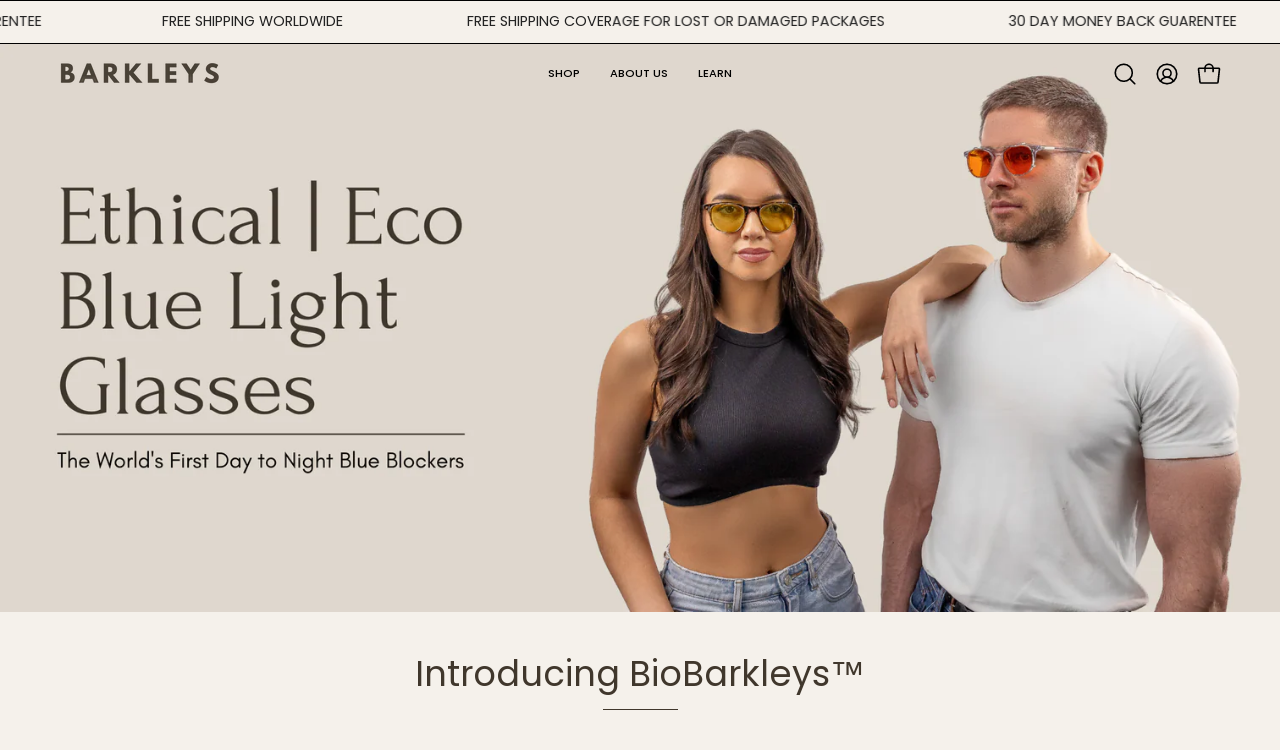

--- FILE ---
content_type: text/html; charset=utf-8
request_url: https://barkleysau.com/en-gb
body_size: 38014
content:
<!doctype html>
<html class="no-js no-touch page-loading" lang="en">
<head>  <meta charset="utf-8">
  <meta http-equiv='X-UA-Compatible' content='IE=edge'>
  <meta name="viewport" content="width=device-width, height=device-height, initial-scale=1.0, minimum-scale=1.0">
  <link rel="canonical" href="https://barkleysau.com/en-gb" />
  <link rel="preconnect" href="https://cdn.shopify.com" crossorigin>
  <link rel="preconnect" href="https://fonts.shopify.com" crossorigin>
  <link rel="preconnect" href="https://monorail-edge.shopifysvc.com" crossorigin>

  <link href="//barkleysau.com/cdn/shop/t/28/assets/theme.css?v=53453139901705391041730767774" as="style" rel="preload">
  <link href="//barkleysau.com/cdn/shop/t/28/assets/vendor.js?v=164905933048751944601730767774" as="script" rel="preload">
  <link href="//barkleysau.com/cdn/shop/t/28/assets/theme.js?v=71433748120414246941730767774" as="script" rel="preload">

  <link rel="preload" as="image" href="//barkleysau.com/cdn/shop/t/28/assets/loading.svg?v=91665432863842511931730767774"><style data-shopify>.no-js.page-loading .loading-overlay,
  html:not(.page-loading) .loading-overlay { opacity: 0; visibility: hidden; pointer-events: none; animation: fadeOut 1s ease; transition: visibility 0s linear 1s; }

  .loading-overlay { position: fixed; top: 0; left: 0; z-index: 99999; width: 100vw; height: 100vh; display: flex; align-items: center; justify-content: center; background: var(--COLOR-BLACK-WHITE); }</style><style data-shopify>.loader__image__holder { position: absolute; top: 0; left: 0; width: 100%; height: 100%; font-size: 0; display: none; align-items: center; justify-content: center; animation: pulse-loading 2s infinite ease-in-out; }
    .loading-image .loader__image__holder { display: flex; }
    .loader__image { max-width: 60px; height: auto; object-fit: contain; }
    .loading-image .loader__image--fallback { width: 150px; height: 150px; max-width: 150px; background: var(--loading-svg) no-repeat center center/contain; filter: invert(1); }</style><script>
    const loadingAppearance = "once";
    const loaded = sessionStorage.getItem('loaded');

    if (loadingAppearance === 'once') {
      if (loaded === null) {
        sessionStorage.setItem('loaded', true);
        document.documentElement.classList.add('loading-image');
      }
    } else {
      document.documentElement.classList.add('loading-image');
    }
  </script><link rel="shortcut icon" href="//barkleysau.com/cdn/shop/files/Barkley_SM10_32x32.jpg?v=1613563955" type="image/png" />
  <title>Day &amp; Night Clip on Blue Light Blocking Glasses &ndash; BARKLEYS</title><meta name="description" content="Worlds first day to night blue light blocking glasses created by certified health coach Dayne Barkley. Melbourne based."><link rel="preload" as="font" href="//barkleysau.com/cdn/fonts/poppins/poppins_n4.0ba78fa5af9b0e1a374041b3ceaadf0a43b41362.woff2" type="font/woff2" crossorigin><link rel="preload" as="font" href="//barkleysau.com/cdn/fonts/poppins/poppins_n4.0ba78fa5af9b0e1a374041b3ceaadf0a43b41362.woff2" type="font/woff2" crossorigin>

<meta property="og:site_name" content="BARKLEYS">
<meta property="og:url" content="https://barkleysau.com/en-gb">
<meta property="og:title" content="Day &amp; Night Clip on Blue Light Blocking Glasses">
<meta property="og:type" content="website">
<meta property="og:description" content="Worlds first day to night blue light blocking glasses created by certified health coach Dayne Barkley. Melbourne based."><meta property="og:image" content="http://barkleysau.com/cdn/shop/files/social_sharing_image.jpg?v=1689899741">
  <meta property="og:image:secure_url" content="https://barkleysau.com/cdn/shop/files/social_sharing_image.jpg?v=1689899741">
  <meta property="og:image:width" content="1587">
  <meta property="og:image:height" content="831"><meta name="twitter:card" content="summary_large_image">
<meta name="twitter:title" content="Day &amp; Night Clip on Blue Light Blocking Glasses">
<meta name="twitter:description" content="Worlds first day to night blue light blocking glasses created by certified health coach Dayne Barkley. Melbourne based."><style data-shopify>@font-face {
  font-family: Poppins;
  font-weight: 400;
  font-style: normal;
  font-display: swap;
  src: url("//barkleysau.com/cdn/fonts/poppins/poppins_n4.0ba78fa5af9b0e1a374041b3ceaadf0a43b41362.woff2") format("woff2"),
       url("//barkleysau.com/cdn/fonts/poppins/poppins_n4.214741a72ff2596839fc9760ee7a770386cf16ca.woff") format("woff");
}

@font-face {
  font-family: Poppins;
  font-weight: 400;
  font-style: normal;
  font-display: swap;
  src: url("//barkleysau.com/cdn/fonts/poppins/poppins_n4.0ba78fa5af9b0e1a374041b3ceaadf0a43b41362.woff2") format("woff2"),
       url("//barkleysau.com/cdn/fonts/poppins/poppins_n4.214741a72ff2596839fc9760ee7a770386cf16ca.woff") format("woff");
}

@font-face {
  font-family: Poppins;
  font-weight: 400;
  font-style: normal;
  font-display: swap;
  src: url("//barkleysau.com/cdn/fonts/poppins/poppins_n4.0ba78fa5af9b0e1a374041b3ceaadf0a43b41362.woff2") format("woff2"),
       url("//barkleysau.com/cdn/fonts/poppins/poppins_n4.214741a72ff2596839fc9760ee7a770386cf16ca.woff") format("woff");
}



  @font-face {
  font-family: Poppins;
  font-weight: 500;
  font-style: normal;
  font-display: swap;
  src: url("//barkleysau.com/cdn/fonts/poppins/poppins_n5.ad5b4b72b59a00358afc706450c864c3c8323842.woff2") format("woff2"),
       url("//barkleysau.com/cdn/fonts/poppins/poppins_n5.33757fdf985af2d24b32fcd84c9a09224d4b2c39.woff") format("woff");
}




  @font-face {
  font-family: Poppins;
  font-weight: 100;
  font-style: normal;
  font-display: swap;
  src: url("//barkleysau.com/cdn/fonts/poppins/poppins_n1.91f1f2f2f3840810961af59e3a012dcc97d8ef59.woff2") format("woff2"),
       url("//barkleysau.com/cdn/fonts/poppins/poppins_n1.58d050ae3fe39914ce84b159a8c37ae874d01bfc.woff") format("woff");
}




  @font-face {
  font-family: Poppins;
  font-weight: 700;
  font-style: normal;
  font-display: swap;
  src: url("//barkleysau.com/cdn/fonts/poppins/poppins_n7.56758dcf284489feb014a026f3727f2f20a54626.woff2") format("woff2"),
       url("//barkleysau.com/cdn/fonts/poppins/poppins_n7.f34f55d9b3d3205d2cd6f64955ff4b36f0cfd8da.woff") format("woff");
}




  @font-face {
  font-family: Poppins;
  font-weight: 100;
  font-style: normal;
  font-display: swap;
  src: url("//barkleysau.com/cdn/fonts/poppins/poppins_n1.91f1f2f2f3840810961af59e3a012dcc97d8ef59.woff2") format("woff2"),
       url("//barkleysau.com/cdn/fonts/poppins/poppins_n1.58d050ae3fe39914ce84b159a8c37ae874d01bfc.woff") format("woff");
}




  @font-face {
  font-family: Poppins;
  font-weight: 500;
  font-style: normal;
  font-display: swap;
  src: url("//barkleysau.com/cdn/fonts/poppins/poppins_n5.ad5b4b72b59a00358afc706450c864c3c8323842.woff2") format("woff2"),
       url("//barkleysau.com/cdn/fonts/poppins/poppins_n5.33757fdf985af2d24b32fcd84c9a09224d4b2c39.woff") format("woff");
}




  @font-face {
  font-family: Poppins;
  font-weight: 400;
  font-style: italic;
  font-display: swap;
  src: url("//barkleysau.com/cdn/fonts/poppins/poppins_i4.846ad1e22474f856bd6b81ba4585a60799a9f5d2.woff2") format("woff2"),
       url("//barkleysau.com/cdn/fonts/poppins/poppins_i4.56b43284e8b52fc64c1fd271f289a39e8477e9ec.woff") format("woff");
}




  @font-face {
  font-family: Poppins;
  font-weight: 700;
  font-style: italic;
  font-display: swap;
  src: url("//barkleysau.com/cdn/fonts/poppins/poppins_i7.42fd71da11e9d101e1e6c7932199f925f9eea42d.woff2") format("woff2"),
       url("//barkleysau.com/cdn/fonts/poppins/poppins_i7.ec8499dbd7616004e21155106d13837fff4cf556.woff") format("woff");
}




  @font-face {
  font-family: Poppins;
  font-weight: 500;
  font-style: normal;
  font-display: swap;
  src: url("//barkleysau.com/cdn/fonts/poppins/poppins_n5.ad5b4b72b59a00358afc706450c864c3c8323842.woff2") format("woff2"),
       url("//barkleysau.com/cdn/fonts/poppins/poppins_n5.33757fdf985af2d24b32fcd84c9a09224d4b2c39.woff") format("woff");
}


:root {--COLOR-PRIMARY-OPPOSITE: #ffffff;
  --COLOR-PRIMARY-OPPOSITE-ALPHA-20: rgba(255, 255, 255, 0.2);
  --COLOR-PRIMARY-LIGHTEN-DARKEN-ALPHA-20: rgba(94, 81, 65, 0.2);
  --COLOR-PRIMARY-LIGHTEN-DARKEN-ALPHA-30: rgba(94, 81, 65, 0.3);

  --PRIMARY-BUTTONS-COLOR-BG: #40372c;
  --PRIMARY-BUTTONS-COLOR-TEXT: #ffffff;
  --PRIMARY-BUTTONS-COLOR-TEXT-ALPHA-10: rgba(255, 255, 255, 0.1);
  --PRIMARY-BUTTONS-COLOR-BORDER: #40372c;

  --PRIMARY-BUTTONS-COLOR-LIGHTEN-DARKEN: #5e5141;

  --PRIMARY-BUTTONS-COLOR-ALPHA-05: rgba(64, 55, 44, 0.05);
  --PRIMARY-BUTTONS-COLOR-ALPHA-10: rgba(64, 55, 44, 0.1);
  --PRIMARY-BUTTONS-COLOR-ALPHA-50: rgba(64, 55, 44, 0.5);--COLOR-SECONDARY-OPPOSITE: #ffffff;
  --COLOR-SECONDARY-OPPOSITE-ALPHA-20: rgba(255, 255, 255, 0.2);
  --COLOR-SECONDARY-LIGHTEN-DARKEN-ALPHA-20: rgba(135, 125, 111, 0.2);
  --COLOR-SECONDARY-LIGHTEN-DARKEN-ALPHA-30: rgba(135, 125, 111, 0.3);

  --SECONDARY-BUTTONS-COLOR-BG: #6b6358;
  --SECONDARY-BUTTONS-COLOR-TEXT: #ffffff;
  --SECONDARY-BUTTONS-COLOR-TEXT-ALPHA-10: rgba(255, 255, 255, 0.1);
  --SECONDARY-BUTTONS-COLOR-BORDER: #6b6358;

  --SECONDARY-BUTTONS-COLOR-ALPHA-05: rgba(107, 99, 88, 0.05);
  --SECONDARY-BUTTONS-COLOR-ALPHA-10: rgba(107, 99, 88, 0.1);
  --SECONDARY-BUTTONS-COLOR-ALPHA-50: rgba(107, 99, 88, 0.5);--OUTLINE-BUTTONS-PRIMARY-BG: transparent;
  --OUTLINE-BUTTONS-PRIMARY-TEXT: #40372c;
  --OUTLINE-BUTTONS-PRIMARY-TEXT-ALPHA-10: rgba(64, 55, 44, 0.1);
  --OUTLINE-BUTTONS-PRIMARY-BORDER: #40372c;
  --OUTLINE-BUTTONS-PRIMARY-BG-HOVER: rgba(94, 81, 65, 0.2);

  --OUTLINE-BUTTONS-SECONDARY-BG: transparent;
  --OUTLINE-BUTTONS-SECONDARY-TEXT: #6b6358;
  --OUTLINE-BUTTONS-SECONDARY-TEXT-ALPHA-10: rgba(107, 99, 88, 0.1);
  --OUTLINE-BUTTONS-SECONDARY-BORDER: #6b6358;
  --OUTLINE-BUTTONS-SECONDARY-BG-HOVER: rgba(135, 125, 111, 0.2);

  --OUTLINE-BUTTONS-WHITE-BG: transparent;
  --OUTLINE-BUTTONS-WHITE-TEXT: #ffffff;
  --OUTLINE-BUTTONS-WHITE-TEXT-ALPHA-10: rgba(255, 255, 255, 0.1);
  --OUTLINE-BUTTONS-WHITE-BORDER: #ffffff;

  --OUTLINE-BUTTONS-BLACK-BG: transparent;
  --OUTLINE-BUTTONS-BLACK-TEXT: #000000;
  --OUTLINE-BUTTONS-BLACK-TEXT-ALPHA-10: rgba(0, 0, 0, 0.1);
  --OUTLINE-BUTTONS-BLACK-BORDER: #000000;--OUTLINE-SOLID-BUTTONS-PRIMARY-BG: #40372c;
  --OUTLINE-SOLID-BUTTONS-PRIMARY-TEXT: #ffffff;
  --OUTLINE-SOLID-BUTTONS-PRIMARY-TEXT-ALPHA-10: rgba(255, 255, 255, 0.1);
  --OUTLINE-SOLID-BUTTONS-PRIMARY-BORDER: #ffffff;
  --OUTLINE-SOLID-BUTTONS-PRIMARY-BG-HOVER: rgba(255, 255, 255, 0.2);

  --OUTLINE-SOLID-BUTTONS-SECONDARY-BG: #6b6358;
  --OUTLINE-SOLID-BUTTONS-SECONDARY-TEXT: #ffffff;
  --OUTLINE-SOLID-BUTTONS-SECONDARY-TEXT-ALPHA-10: rgba(255, 255, 255, 0.1);
  --OUTLINE-SOLID-BUTTONS-SECONDARY-BORDER: #ffffff;
  --OUTLINE-SOLID-BUTTONS-SECONDARY-BG-HOVER: rgba(255, 255, 255, 0.2);

  --OUTLINE-SOLID-BUTTONS-WHITE-BG: #ffffff;
  --OUTLINE-SOLID-BUTTONS-WHITE-TEXT: #000000;
  --OUTLINE-SOLID-BUTTONS-WHITE-TEXT-ALPHA-10: rgba(0, 0, 0, 0.1);
  --OUTLINE-SOLID-BUTTONS-WHITE-BORDER: #000000;

  --OUTLINE-SOLID-BUTTONS-BLACK-BG: #000000;
  --OUTLINE-SOLID-BUTTONS-BLACK-TEXT: #ffffff;
  --OUTLINE-SOLID-BUTTONS-BLACK-TEXT-ALPHA-10: rgba(255, 255, 255, 0.1);
  --OUTLINE-SOLID-BUTTONS-BLACK-BORDER: #ffffff;--COLOR-HEADING: #40372c;
  --COLOR-TEXT: #40372c;
  --COLOR-TEXT-DARKEN: #040302;
  --COLOR-TEXT-LIGHTEN: #7c6b56;
  --COLOR-TEXT-ALPHA-5: rgba(64, 55, 44, 0.05);
  --COLOR-TEXT-ALPHA-8: rgba(64, 55, 44, 0.08);
  --COLOR-TEXT-ALPHA-10: rgba(64, 55, 44, 0.1);
  --COLOR-TEXT-ALPHA-15: rgba(64, 55, 44, 0.15);
  --COLOR-TEXT-ALPHA-20: rgba(64, 55, 44, 0.2);
  --COLOR-TEXT-ALPHA-25: rgba(64, 55, 44, 0.25);
  --COLOR-TEXT-ALPHA-50: rgba(64, 55, 44, 0.5);
  --COLOR-TEXT-ALPHA-60: rgba(64, 55, 44, 0.6);
  --COLOR-TEXT-ALPHA-85: rgba(64, 55, 44, 0.85);

  --COLOR-BG: #f5f1eb;
  --COLOR-BG-ALPHA-25: rgba(245, 241, 235, 0.25);
  --COLOR-BG-ALPHA-35: rgba(245, 241, 235, 0.35);
  --COLOR-BG-ALPHA-60: rgba(245, 241, 235, 0.6);
  --COLOR-BG-ALPHA-65: rgba(245, 241, 235, 0.65);
  --COLOR-BG-ALPHA-85: rgba(245, 241, 235, 0.85);
  --COLOR-BG-DARKEN: #e4d9c9;
  --COLOR-BG-LIGHTEN-DARKEN: #e4d9c9;
  --COLOR-BG-LIGHTEN-DARKEN-SHIMMER-BG: #f2ece4;
  --COLOR-BG-LIGHTEN-DARKEN-SHIMMER-EFFECT: #eee7dd;
  --COLOR-BG-LIGHTEN-DARKEN-SHIMMER-ENHANCEMENT: #000000;
  --COLOR-BG-LIGHTEN-DARKEN-FOREGROUND: #f0eae1;
  --COLOR-BG-LIGHTEN-DARKEN-HIGHLIGHT: rgba(85, 117, 85, 0.15);
  --COLOR-BG-LIGHTEN-DARKEN-SEARCH-LOADER: #d3c1a7;
  --COLOR-BG-LIGHTEN-DARKEN-SEARCH-LOADER-LINE: #e4d9c9;
  --COLOR-BG-LIGHTEN-DARKEN-2: #d3c1a7;
  --COLOR-BG-LIGHTEN-DARKEN-3: #cbb596;
  --COLOR-BG-LIGHTEN-DARKEN-4: #c2a985;
  --COLOR-BG-LIGHTEN-DARKEN-5: #ba9d74;
  --COLOR-BG-LIGHTEN-DARKEN-6: #b19163;
  --COLOR-BG-LIGHTEN-DARKEN-CONTRAST: #c2aa85;
  --COLOR-BG-LIGHTEN-DARKEN-CONTRAST-2: #ba9e74;
  --COLOR-BG-LIGHTEN-DARKEN-CONTRAST-3: #b19263;
  --COLOR-BG-LIGHTEN-DARKEN-CONTRAST-4: #a78653;
  --COLOR-BG-LIGHTEN-DARKEN-CONTRAST-5: #96784b;
  --COLOR-BG-LIGHTEN-DARKEN-CONTRAST-6: #856a42;

  --COLOR-BG-SECONDARY: #354935;
  --COLOR-BG-SECONDARY-LIGHTEN-DARKEN: #4a674a;
  --COLOR-BG-SECONDARY-LIGHTEN-DARKEN-CONTRAST: #b4c9b4;

  --COLOR-INPUT-BG: #f5f1eb;

  --COLOR-ACCENT: #6c7c6c;
  --COLOR-ACCENT-TEXT: #fff;

  --COLOR-BORDER: #40372c;
  --COLOR-BORDER-ALPHA-15: rgba(64, 55, 44, 0.15);
  --COLOR-BORDER-ALPHA-30: rgba(64, 55, 44, 0.3);
  --COLOR-BORDER-ALPHA-50: rgba(64, 55, 44, 0.5);
  --COLOR-BORDER-ALPHA-65: rgba(64, 55, 44, 0.65);
  --COLOR-BORDER-LIGHTEN-DARKEN: #9a856b;
  --COLOR-BORDER-HAIRLINE: #f0eae1;

  --COLOR-SALE-BG: #004AC7;
  --COLOR-SALE-TEXT: #ffffff;
  --COLOR-CUSTOM-BG: #000000;
  --COLOR-CUSTOM-TEXT: #ffffff;
  --COLOR-SOLD-BG: #004AC7;
  --COLOR-SOLD-TEXT: #ffffff;
  --COLOR-SAVING-BG: #ff6d6d;
  --COLOR-SAVING-TEXT: #ffffff;

  --COLOR-WHITE-BLACK: fff;
  --COLOR-BLACK-WHITE: #000;
  --COLOR-BLACK-WHITE-ALPHA-25: rgba(0, 0, 0, 0.25);
  --COLOR-BLACK-WHITE-ALPHA-34: rgba(0, 0, 0, 0.34);
  --COLOR-BG-OVERLAY: rgba(255, 255, 255, 0.5);--COLOR-DISABLED-GREY: rgba(64, 55, 44, 0.05);
  --COLOR-DISABLED-GREY-DARKEN: rgba(64, 55, 44, 0.45);
  --COLOR-ERROR: #D02E2E;
  --COLOR-ERROR-BG: #f3cbcb;
  --COLOR-SUCCESS: #56AD6A;
  --COLOR-SUCCESS-BG: #ECFEF0;
  --COLOR-WARN: #ECBD5E;
  --COLOR-TRANSPARENT: rgba(255, 255, 255, 0);

  --COLOR-WHITE: #ffffff;
  --COLOR-WHITE-DARKEN: #f2f2f2;
  --COLOR-WHITE-ALPHA-10: rgba(255, 255, 255, 0.1);
  --COLOR-WHITE-ALPHA-20: rgba(255, 255, 255, 0.2);
  --COLOR-WHITE-ALPHA-25: rgba(255, 255, 255, 0.25);
  --COLOR-WHITE-ALPHA-50: rgba(255, 255, 255, 0.5);
  --COLOR-WHITE-ALPHA-60: rgba(255, 255, 255, 0.6);
  --COLOR-BLACK: #000000;
  --COLOR-BLACK-LIGHTEN: #1a1a1a;
  --COLOR-BLACK-ALPHA-10: rgba(0, 0, 0, 0.1);
  --COLOR-BLACK-ALPHA-20: rgba(0, 0, 0, 0.2);
  --COLOR-BLACK-ALPHA-25: rgba(0, 0, 0, 0.25);
  --COLOR-BLACK-ALPHA-50: rgba(0, 0, 0, 0.5);
  --COLOR-BLACK-ALPHA-60: rgba(0, 0, 0, 0.6);--FONT-STACK-BODY: Poppins, sans-serif;
  --FONT-STYLE-BODY: normal;
  --FONT-STYLE-BODY-ITALIC: italic;
  --FONT-ADJUST-BODY: 1.0;

  --FONT-WEIGHT-BODY: 400;
  --FONT-WEIGHT-BODY-LIGHT: 100;
  --FONT-WEIGHT-BODY-MEDIUM: 700;
  --FONT-WEIGHT-BODY-BOLD: 500;

  --FONT-STACK-HEADING: Poppins, sans-serif;
  --FONT-STYLE-HEADING: normal;
  --FONT-STYLE-HEADING-ITALIC: italic;
  --FONT-ADJUST-HEADING: 1.05;

  --FONT-WEIGHT-HEADING: 400;
  --FONT-WEIGHT-HEADING-LIGHT: 100;
  --FONT-WEIGHT-HEADING-MEDIUM: 700;
  --FONT-WEIGHT-HEADING-BOLD: 500;

  --FONT-STACK-NAV: Poppins, sans-serif;
  --FONT-STYLE-NAV: normal;
  --FONT-STYLE-NAV-ITALIC: italic;
  --FONT-ADJUST-NAV: 0.9;
  --FONT-ADJUST-NAV-TOP-LEVEL: 0.7;

  --FONT-WEIGHT-NAV: 400;
  --FONT-WEIGHT-NAV-LIGHT: 100;
  --FONT-WEIGHT-NAV-MEDIUM: 700;
  --FONT-WEIGHT-NAV-BOLD: 500;

  --FONT-ADJUST-PRODUCT-GRID: 0.9;
  --FONT-ADJUST-PRODUCT-GRID-HEADING: 0.9;

  --FONT-ADJUST-BADGES: 1.0;

  --FONT-STACK-BUTTON: Poppins, sans-serif;
  --FONT-STYLE-BUTTON: normal;
  --FONT-STYLE-BUTTON-ITALIC: italic;
  --FONT-ADJUST-BUTTON: 0.8;

  --FONT-WEIGHT-BUTTON: 400;
  --FONT-WEIGHT-BUTTON-MEDIUM: 700;
  --FONT-WEIGHT-BUTTON-BOLD: 500;

  --FONT-STACK-SUBHEADING: Poppins, sans-serif;
  --FONT-STYLE-SUBHEADING: normal;
  --FONT-ADJUST-SUBHEADING: 1.0;

  --FONT-WEIGHT-SUBHEADING: 400;
  --FONT-WEIGHT-SUBHEADING-BOLD: 500;

  --FONT-STACK-LABEL: Poppins, sans-serif;
  --FONT-STYLE-LABEL: normal;
  --FONT-ADJUST-LABEL: 0.65;

  --FONT-WEIGHT-LABEL: 500;

  --LETTER-SPACING-NAV: 0.0em;
  --LETTER-SPACING-SUBHEADING: 0.0em;
  --LETTER-SPACING-BUTTON: 0.125em;
  --LETTER-SPACING-LABEL: 0.05em;

  --BUTTON-TEXT-CAPS: uppercase;
  --HEADING-TEXT-CAPS: none;
  --SUBHEADING-TEXT-CAPS: none;
  --LABEL-TEXT-CAPS: uppercase;--FONT-SIZE-INPUT: 1.0rem;--RADIUS: 30px;
  --RADIUS-SMALL: 22px;
  --RADIUS-TINY: 14px;
  --RADIUS-BADGE: 3px;
  --RADIUS-CHECKBOX: 4px;
  --RADIUS-TEXTAREA: 8px;--PRODUCT-MEDIA-PADDING-TOP: 100%;--BORDER-WIDTH: 1px;--STROKE-WIDTH: 12px;--SITE-WIDTH: 1440px;
  --SITE-WIDTH-NARROW: 840px;--COLOR-UPSELLS-BG: #F1EFE8;
  --COLOR-UPSELLS-TEXT: #0B0B0B;
  --COLOR-UPSELLS-TEXT-LIGHTEN: #3e3e3e;
  --COLOR-UPSELLS-DISABLED-GREY-DARKEN: rgba(11, 11, 11, 0.45);
  --UPSELLS-HEIGHT: 130px;
  --UPSELLS-IMAGE-WIDTH: 30%;--ICON-ARROW-RIGHT: url( "//barkleysau.com/cdn/shop/t/28/assets/icon-chevron-right.svg?v=115618353204357621731730767774" );--loading-svg: url( "//barkleysau.com/cdn/shop/t/28/assets/loading.svg?v=91665432863842511931730767774" );
  --icon-check: url( "//barkleysau.com/cdn/shop/t/28/assets/icon-check.svg?v=175316081881880408121730767774" );
  --icon-check-swatch: url( "//barkleysau.com/cdn/shop/t/28/assets/icon-check-swatch.svg?v=131897745589030387781730767774" );
  --icon-zoom-in: url( "//barkleysau.com/cdn/shop/t/28/assets/icon-zoom-in.svg?v=157433013461716915331730767774" );
  --icon-zoom-out: url( "//barkleysau.com/cdn/shop/t/28/assets/icon-zoom-out.svg?v=164909107869959372931730767774" );--collection-sticky-bar-height: 0px;
  --collection-image-padding-top: 60%;

  --drawer-width: 400px;
  --drawer-transition: transform 0.4s cubic-bezier(0.46, 0.01, 0.32, 1);--gutter: 60px;
  --gutter-mobile: 20px;
  --grid-gutter: 20px;
  --grid-gutter-mobile: 35px;--inner: 20px;
  --inner-tablet: 18px;
  --inner-mobile: 16px;--grid: repeat(3, minmax(0, 1fr));
  --grid-tablet: repeat(3, minmax(0, 1fr));
  --grid-mobile: repeat(2, minmax(0, 1fr));
  --megamenu-grid: repeat(4, minmax(0, 1fr));
  --grid-row: 1 / span 3;--scrollbar-width: 0px;--overlay: #000;
  --overlay-opacity: 1;--swatch-width: 38px;
  --swatch-height: 26px;
  --swatch-size: 32px;
  --swatch-size-mobile: 30px;

  
  --move-offset: 20px;

  
  --autoplay-speed: 2200ms;

  

    --filter-bg: none;
    --product-filter-bg: none;}</style><link href="//barkleysau.com/cdn/shop/t/28/assets/theme.css?v=53453139901705391041730767774" rel="stylesheet" type="text/css" media="all" /><script type="text/javascript">
    if (window.MSInputMethodContext && document.documentMode) {
      var scripts = document.getElementsByTagName('script')[0];
      var polyfill = document.createElement("script");
      polyfill.defer = true;
      polyfill.src = "//barkleysau.com/cdn/shop/t/28/assets/ie11.js?v=164037955086922138091730767774";

      scripts.parentNode.insertBefore(polyfill, scripts);

      document.documentElement.classList.add('ie11');
    } else {
      document.documentElement.className = document.documentElement.className.replace('no-js', 'js');
    }

    let root = '/en-gb';
    if (root[root.length - 1] !== '/') {
      root = `${root}/`;
    }

    window.theme = {
      routes: {
        root: root,
        cart_url: "\/en-gb\/cart",
        cart_add_url: "\/en-gb\/cart\/add",
        cart_change_url: "\/en-gb\/cart\/change",
        shop_url: "https:\/\/barkleysau.com",
        searchUrl: '/en-gb/search',
        predictiveSearchUrl: '/en-gb/search/suggest',
        product_recommendations_url: "\/en-gb\/recommendations\/products"
      },
      assets: {
        photoswipe: '//barkleysau.com/cdn/shop/t/28/assets/photoswipe.js?v=162613001030112971491730767774',
        smoothscroll: '//barkleysau.com/cdn/shop/t/28/assets/smoothscroll.js?v=37906625415260927261730767774',
        no_image: "//barkleysau.com/cdn/shopifycloud/storefront/assets/no-image-2048-a2addb12_1024x.gif",
        swatches: '//barkleysau.com/cdn/shop/t/28/assets/swatches.json?v=108341084980828767351730767774',
        base: "//barkleysau.com/cdn/shop/t/28/assets/"
      },
      strings: {
        add_to_cart: "Add to Cart",
        cart_acceptance_error: "You must accept our terms and conditions.",
        cart_empty: "Your cart is currently empty.",
        cart_price: "Price",
        cart_quantity: "Quantity",
        cart_items_one: "{{ count }} item",
        cart_items_many: "{{ count }} items",
        cart_title: "Cart",
        cart_total: "Total",
        continue_shopping: "Continue Shopping",
        free: "Free",
        limit_error: "Sorry, looks like we don\u0026#39;t have enough of this product.",
        preorder: "Pre-Order",
        remove: "Remove",
        sale_badge_text: "Sale",
        saving_badge: "Save {{ discount }}",
        saving_up_to_badge: "Save up to {{ discount }}",
        sold_out: "Sold Out",
        subscription: "Subscription",
        unavailable: "Unavailable",
        unit_price_label: "Unit price",
        unit_price_separator: "per",
        zero_qty_error: "Quantity must be greater than 0.",
        delete_confirm: "Are you sure you wish to delete this address?",
        newsletter_product_availability: "Notify Me When It’s Available"
      },
      icons: {
        plus: '<svg aria-hidden="true" focusable="false" role="presentation" class="icon icon-toggle-plus" viewBox="0 0 192 192"><path d="M30 96h132M96 30v132" stroke="currentColor" stroke-linecap="round" stroke-linejoin="round"/></svg>',
        minus: '<svg aria-hidden="true" focusable="false" role="presentation" class="icon icon-toggle-minus" viewBox="0 0 192 192"><path d="M30 96h132" stroke="currentColor" stroke-linecap="round" stroke-linejoin="round"/></svg>',
        close: '<svg aria-hidden="true" focusable="false" role="presentation" class="icon icon-close" viewBox="0 0 192 192"><path d="M150 42 42 150M150 150 42 42" stroke="currentColor" stroke-linecap="round" stroke-linejoin="round"/></svg>'
      },
      settings: {
        animationsEnabled: false,
        cartType: "page",
        enableAcceptTerms: false,
        enableInfinityScroll: false,
        enablePaymentButton: true,
        gridImageSize: "contain",
        gridImageAspectRatio: 1,
        mobileMenuBehaviour: "trigger",
        productGridHover: "image",
        savingBadgeType: "percentage",
        showSaleBadge: true,
        showSoldBadge: true,
        showSavingBadge: true,
        quickBuy: "quick_buy",
        suggestArticles: false,
        suggestCollections: true,
        suggestProducts: true,
        suggestPages: false,
        suggestionsResultsLimit: 10,
        currency_code_enable: true,
        hideInventoryCount: true,
        colorSwatchesType: "theme",
        atcButtonShowPrice: false,
      },
      sizes: {
        mobile: 480,
        small: 768,
        large: 1024,
        widescreen: 1440
      },
      moneyFormat: "£{{amount}}",
      moneyWithCurrencyFormat: "£{{amount}} GBP",
      subtotal: 0,
      info: {
        name: 'Palo Alto'
      },
      version: '5.9.0'
    };
    window.PaloAlto = window.PaloAlto || {};
    window.slate = window.slate || {};
    window.isHeaderTransparent = false;
    window.stickyHeaderHeight = 60;
    window.lastWindowWidth = window.innerWidth || document.documentElement.clientWidth;
  </script><script src="//barkleysau.com/cdn/shop/t/28/assets/vendor.js?v=164905933048751944601730767774" defer="defer"></script>
  <script src="//barkleysau.com/cdn/shop/t/28/assets/theme.js?v=71433748120414246941730767774" defer="defer"></script><script>window.performance && window.performance.mark && window.performance.mark('shopify.content_for_header.start');</script><meta name="google-site-verification" content="T4zauzseBaDp-LnrGSBfZgfOfrGqk6ZioyVpEfQoCFw">
<meta id="shopify-digital-wallet" name="shopify-digital-wallet" content="/25273237540/digital_wallets/dialog">
<meta name="shopify-checkout-api-token" content="acbabdd048d5c20e23df195527204874">
<meta id="in-context-paypal-metadata" data-shop-id="25273237540" data-venmo-supported="false" data-environment="production" data-locale="en_US" data-paypal-v4="true" data-currency="GBP">
<link rel="alternate" hreflang="x-default" href="https://barkleysau.com/">
<link rel="alternate" hreflang="en" href="https://barkleysau.com/">
<link rel="alternate" hreflang="en-US" href="https://barkleysau.com/en-us">
<link rel="alternate" hreflang="en-GB" href="https://barkleysau.com/en-gb">
<link rel="alternate" hreflang="en-NZ" href="https://barkleysau.com/en-nz">
<link rel="alternate" hreflang="en-CA" href="https://barkleysau.com/en-ca">
<link rel="alternate" hreflang="en-DE" href="https://barkleysau.com/en-de">
<script async="async" src="/checkouts/internal/preloads.js?locale=en-GB"></script>
<link rel="preconnect" href="https://shop.app" crossorigin="anonymous">
<script async="async" src="https://shop.app/checkouts/internal/preloads.js?locale=en-GB&shop_id=25273237540" crossorigin="anonymous"></script>
<script id="apple-pay-shop-capabilities" type="application/json">{"shopId":25273237540,"countryCode":"AU","currencyCode":"GBP","merchantCapabilities":["supports3DS"],"merchantId":"gid:\/\/shopify\/Shop\/25273237540","merchantName":"BARKLEYS","requiredBillingContactFields":["postalAddress","email"],"requiredShippingContactFields":["postalAddress","email"],"shippingType":"shipping","supportedNetworks":["visa","masterCard","amex","jcb"],"total":{"type":"pending","label":"BARKLEYS","amount":"1.00"},"shopifyPaymentsEnabled":true,"supportsSubscriptions":true}</script>
<script id="shopify-features" type="application/json">{"accessToken":"acbabdd048d5c20e23df195527204874","betas":["rich-media-storefront-analytics"],"domain":"barkleysau.com","predictiveSearch":true,"shopId":25273237540,"locale":"en"}</script>
<script>var Shopify = Shopify || {};
Shopify.shop = "barkley-eyewear.myshopify.com";
Shopify.locale = "en";
Shopify.currency = {"active":"GBP","rate":"0.51790092"};
Shopify.country = "GB";
Shopify.theme = {"name":"Palo Alto","id":158605246500,"schema_name":"Palo Alto","schema_version":"5.9.0","theme_store_id":777,"role":"main"};
Shopify.theme.handle = "null";
Shopify.theme.style = {"id":null,"handle":null};
Shopify.cdnHost = "barkleysau.com/cdn";
Shopify.routes = Shopify.routes || {};
Shopify.routes.root = "/en-gb/";</script>
<script type="module">!function(o){(o.Shopify=o.Shopify||{}).modules=!0}(window);</script>
<script>!function(o){function n(){var o=[];function n(){o.push(Array.prototype.slice.apply(arguments))}return n.q=o,n}var t=o.Shopify=o.Shopify||{};t.loadFeatures=n(),t.autoloadFeatures=n()}(window);</script>
<script>
  window.ShopifyPay = window.ShopifyPay || {};
  window.ShopifyPay.apiHost = "shop.app\/pay";
  window.ShopifyPay.redirectState = null;
</script>
<script id="shop-js-analytics" type="application/json">{"pageType":"index"}</script>
<script defer="defer" async type="module" src="//barkleysau.com/cdn/shopifycloud/shop-js/modules/v2/client.init-shop-cart-sync_BN7fPSNr.en.esm.js"></script>
<script defer="defer" async type="module" src="//barkleysau.com/cdn/shopifycloud/shop-js/modules/v2/chunk.common_Cbph3Kss.esm.js"></script>
<script defer="defer" async type="module" src="//barkleysau.com/cdn/shopifycloud/shop-js/modules/v2/chunk.modal_DKumMAJ1.esm.js"></script>
<script type="module">
  await import("//barkleysau.com/cdn/shopifycloud/shop-js/modules/v2/client.init-shop-cart-sync_BN7fPSNr.en.esm.js");
await import("//barkleysau.com/cdn/shopifycloud/shop-js/modules/v2/chunk.common_Cbph3Kss.esm.js");
await import("//barkleysau.com/cdn/shopifycloud/shop-js/modules/v2/chunk.modal_DKumMAJ1.esm.js");

  window.Shopify.SignInWithShop?.initShopCartSync?.({"fedCMEnabled":true,"windoidEnabled":true});

</script>
<script>
  window.Shopify = window.Shopify || {};
  if (!window.Shopify.featureAssets) window.Shopify.featureAssets = {};
  window.Shopify.featureAssets['shop-js'] = {"shop-cart-sync":["modules/v2/client.shop-cart-sync_CJVUk8Jm.en.esm.js","modules/v2/chunk.common_Cbph3Kss.esm.js","modules/v2/chunk.modal_DKumMAJ1.esm.js"],"init-fed-cm":["modules/v2/client.init-fed-cm_7Fvt41F4.en.esm.js","modules/v2/chunk.common_Cbph3Kss.esm.js","modules/v2/chunk.modal_DKumMAJ1.esm.js"],"init-shop-email-lookup-coordinator":["modules/v2/client.init-shop-email-lookup-coordinator_Cc088_bR.en.esm.js","modules/v2/chunk.common_Cbph3Kss.esm.js","modules/v2/chunk.modal_DKumMAJ1.esm.js"],"init-windoid":["modules/v2/client.init-windoid_hPopwJRj.en.esm.js","modules/v2/chunk.common_Cbph3Kss.esm.js","modules/v2/chunk.modal_DKumMAJ1.esm.js"],"shop-button":["modules/v2/client.shop-button_B0jaPSNF.en.esm.js","modules/v2/chunk.common_Cbph3Kss.esm.js","modules/v2/chunk.modal_DKumMAJ1.esm.js"],"shop-cash-offers":["modules/v2/client.shop-cash-offers_DPIskqss.en.esm.js","modules/v2/chunk.common_Cbph3Kss.esm.js","modules/v2/chunk.modal_DKumMAJ1.esm.js"],"shop-toast-manager":["modules/v2/client.shop-toast-manager_CK7RT69O.en.esm.js","modules/v2/chunk.common_Cbph3Kss.esm.js","modules/v2/chunk.modal_DKumMAJ1.esm.js"],"init-shop-cart-sync":["modules/v2/client.init-shop-cart-sync_BN7fPSNr.en.esm.js","modules/v2/chunk.common_Cbph3Kss.esm.js","modules/v2/chunk.modal_DKumMAJ1.esm.js"],"init-customer-accounts-sign-up":["modules/v2/client.init-customer-accounts-sign-up_CfPf4CXf.en.esm.js","modules/v2/client.shop-login-button_DeIztwXF.en.esm.js","modules/v2/chunk.common_Cbph3Kss.esm.js","modules/v2/chunk.modal_DKumMAJ1.esm.js"],"pay-button":["modules/v2/client.pay-button_CgIwFSYN.en.esm.js","modules/v2/chunk.common_Cbph3Kss.esm.js","modules/v2/chunk.modal_DKumMAJ1.esm.js"],"init-customer-accounts":["modules/v2/client.init-customer-accounts_DQ3x16JI.en.esm.js","modules/v2/client.shop-login-button_DeIztwXF.en.esm.js","modules/v2/chunk.common_Cbph3Kss.esm.js","modules/v2/chunk.modal_DKumMAJ1.esm.js"],"avatar":["modules/v2/client.avatar_BTnouDA3.en.esm.js"],"init-shop-for-new-customer-accounts":["modules/v2/client.init-shop-for-new-customer-accounts_CsZy_esa.en.esm.js","modules/v2/client.shop-login-button_DeIztwXF.en.esm.js","modules/v2/chunk.common_Cbph3Kss.esm.js","modules/v2/chunk.modal_DKumMAJ1.esm.js"],"shop-follow-button":["modules/v2/client.shop-follow-button_BRMJjgGd.en.esm.js","modules/v2/chunk.common_Cbph3Kss.esm.js","modules/v2/chunk.modal_DKumMAJ1.esm.js"],"checkout-modal":["modules/v2/client.checkout-modal_B9Drz_yf.en.esm.js","modules/v2/chunk.common_Cbph3Kss.esm.js","modules/v2/chunk.modal_DKumMAJ1.esm.js"],"shop-login-button":["modules/v2/client.shop-login-button_DeIztwXF.en.esm.js","modules/v2/chunk.common_Cbph3Kss.esm.js","modules/v2/chunk.modal_DKumMAJ1.esm.js"],"lead-capture":["modules/v2/client.lead-capture_DXYzFM3R.en.esm.js","modules/v2/chunk.common_Cbph3Kss.esm.js","modules/v2/chunk.modal_DKumMAJ1.esm.js"],"shop-login":["modules/v2/client.shop-login_CA5pJqmO.en.esm.js","modules/v2/chunk.common_Cbph3Kss.esm.js","modules/v2/chunk.modal_DKumMAJ1.esm.js"],"payment-terms":["modules/v2/client.payment-terms_BxzfvcZJ.en.esm.js","modules/v2/chunk.common_Cbph3Kss.esm.js","modules/v2/chunk.modal_DKumMAJ1.esm.js"]};
</script>
<script>(function() {
  var isLoaded = false;
  function asyncLoad() {
    if (isLoaded) return;
    isLoaded = true;
    var urls = ["\/\/cdn.shopify.com\/proxy\/9e7c26c778ff8f3eca4df462ca53457063f8cf5fdf0f33b8f05b4af22fff0db1\/api.goaffpro.com\/loader.js?shop=barkley-eyewear.myshopify.com\u0026sp-cache-control=cHVibGljLCBtYXgtYWdlPTkwMA","https:\/\/sprout-app.thegoodapi.com\/app\/assets\/js\/badges\/cart_badge_script?shop=barkley-eyewear.myshopify.com","https:\/\/sprout-app.thegoodapi.com\/app\/badges\/product_script?shop=barkley-eyewear.myshopify.com","https:\/\/sprout-app.thegoodapi.com\/app\/assets\/js\/badges\/tree_count_banner_script?shop=barkley-eyewear.myshopify.com"];
    for (var i = 0; i < urls.length; i++) {
      var s = document.createElement('script');
      s.type = 'text/javascript';
      s.async = true;
      s.src = urls[i];
      var x = document.getElementsByTagName('script')[0];
      x.parentNode.insertBefore(s, x);
    }
  };
  if(window.attachEvent) {
    window.attachEvent('onload', asyncLoad);
  } else {
    window.addEventListener('load', asyncLoad, false);
  }
})();</script>
<script id="__st">var __st={"a":25273237540,"offset":39600,"reqid":"8d5190ea-8320-48e4-804e-3114be1eca01-1770031777","pageurl":"barkleysau.com\/en-gb","u":"9dbe461f0b37","p":"home"};</script>
<script>window.ShopifyPaypalV4VisibilityTracking = true;</script>
<script id="captcha-bootstrap">!function(){'use strict';const t='contact',e='account',n='new_comment',o=[[t,t],['blogs',n],['comments',n],[t,'customer']],c=[[e,'customer_login'],[e,'guest_login'],[e,'recover_customer_password'],[e,'create_customer']],r=t=>t.map((([t,e])=>`form[action*='/${t}']:not([data-nocaptcha='true']) input[name='form_type'][value='${e}']`)).join(','),a=t=>()=>t?[...document.querySelectorAll(t)].map((t=>t.form)):[];function s(){const t=[...o],e=r(t);return a(e)}const i='password',u='form_key',d=['recaptcha-v3-token','g-recaptcha-response','h-captcha-response',i],f=()=>{try{return window.sessionStorage}catch{return}},m='__shopify_v',_=t=>t.elements[u];function p(t,e,n=!1){try{const o=window.sessionStorage,c=JSON.parse(o.getItem(e)),{data:r}=function(t){const{data:e,action:n}=t;return t[m]||n?{data:e,action:n}:{data:t,action:n}}(c);for(const[e,n]of Object.entries(r))t.elements[e]&&(t.elements[e].value=n);n&&o.removeItem(e)}catch(o){console.error('form repopulation failed',{error:o})}}const l='form_type',E='cptcha';function T(t){t.dataset[E]=!0}const w=window,h=w.document,L='Shopify',v='ce_forms',y='captcha';let A=!1;((t,e)=>{const n=(g='f06e6c50-85a8-45c8-87d0-21a2b65856fe',I='https://cdn.shopify.com/shopifycloud/storefront-forms-hcaptcha/ce_storefront_forms_captcha_hcaptcha.v1.5.2.iife.js',D={infoText:'Protected by hCaptcha',privacyText:'Privacy',termsText:'Terms'},(t,e,n)=>{const o=w[L][v],c=o.bindForm;if(c)return c(t,g,e,D).then(n);var r;o.q.push([[t,g,e,D],n]),r=I,A||(h.body.append(Object.assign(h.createElement('script'),{id:'captcha-provider',async:!0,src:r})),A=!0)});var g,I,D;w[L]=w[L]||{},w[L][v]=w[L][v]||{},w[L][v].q=[],w[L][y]=w[L][y]||{},w[L][y].protect=function(t,e){n(t,void 0,e),T(t)},Object.freeze(w[L][y]),function(t,e,n,w,h,L){const[v,y,A,g]=function(t,e,n){const i=e?o:[],u=t?c:[],d=[...i,...u],f=r(d),m=r(i),_=r(d.filter((([t,e])=>n.includes(e))));return[a(f),a(m),a(_),s()]}(w,h,L),I=t=>{const e=t.target;return e instanceof HTMLFormElement?e:e&&e.form},D=t=>v().includes(t);t.addEventListener('submit',(t=>{const e=I(t);if(!e)return;const n=D(e)&&!e.dataset.hcaptchaBound&&!e.dataset.recaptchaBound,o=_(e),c=g().includes(e)&&(!o||!o.value);(n||c)&&t.preventDefault(),c&&!n&&(function(t){try{if(!f())return;!function(t){const e=f();if(!e)return;const n=_(t);if(!n)return;const o=n.value;o&&e.removeItem(o)}(t);const e=Array.from(Array(32),(()=>Math.random().toString(36)[2])).join('');!function(t,e){_(t)||t.append(Object.assign(document.createElement('input'),{type:'hidden',name:u})),t.elements[u].value=e}(t,e),function(t,e){const n=f();if(!n)return;const o=[...t.querySelectorAll(`input[type='${i}']`)].map((({name:t})=>t)),c=[...d,...o],r={};for(const[a,s]of new FormData(t).entries())c.includes(a)||(r[a]=s);n.setItem(e,JSON.stringify({[m]:1,action:t.action,data:r}))}(t,e)}catch(e){console.error('failed to persist form',e)}}(e),e.submit())}));const S=(t,e)=>{t&&!t.dataset[E]&&(n(t,e.some((e=>e===t))),T(t))};for(const o of['focusin','change'])t.addEventListener(o,(t=>{const e=I(t);D(e)&&S(e,y())}));const B=e.get('form_key'),M=e.get(l),P=B&&M;t.addEventListener('DOMContentLoaded',(()=>{const t=y();if(P)for(const e of t)e.elements[l].value===M&&p(e,B);[...new Set([...A(),...v().filter((t=>'true'===t.dataset.shopifyCaptcha))])].forEach((e=>S(e,t)))}))}(h,new URLSearchParams(w.location.search),n,t,e,['guest_login'])})(!0,!0)}();</script>
<script integrity="sha256-4kQ18oKyAcykRKYeNunJcIwy7WH5gtpwJnB7kiuLZ1E=" data-source-attribution="shopify.loadfeatures" defer="defer" src="//barkleysau.com/cdn/shopifycloud/storefront/assets/storefront/load_feature-a0a9edcb.js" crossorigin="anonymous"></script>
<script crossorigin="anonymous" defer="defer" src="//barkleysau.com/cdn/shopifycloud/storefront/assets/shopify_pay/storefront-65b4c6d7.js?v=20250812"></script>
<script data-source-attribution="shopify.dynamic_checkout.dynamic.init">var Shopify=Shopify||{};Shopify.PaymentButton=Shopify.PaymentButton||{isStorefrontPortableWallets:!0,init:function(){window.Shopify.PaymentButton.init=function(){};var t=document.createElement("script");t.src="https://barkleysau.com/cdn/shopifycloud/portable-wallets/latest/portable-wallets.en.js",t.type="module",document.head.appendChild(t)}};
</script>
<script data-source-attribution="shopify.dynamic_checkout.buyer_consent">
  function portableWalletsHideBuyerConsent(e){var t=document.getElementById("shopify-buyer-consent"),n=document.getElementById("shopify-subscription-policy-button");t&&n&&(t.classList.add("hidden"),t.setAttribute("aria-hidden","true"),n.removeEventListener("click",e))}function portableWalletsShowBuyerConsent(e){var t=document.getElementById("shopify-buyer-consent"),n=document.getElementById("shopify-subscription-policy-button");t&&n&&(t.classList.remove("hidden"),t.removeAttribute("aria-hidden"),n.addEventListener("click",e))}window.Shopify?.PaymentButton&&(window.Shopify.PaymentButton.hideBuyerConsent=portableWalletsHideBuyerConsent,window.Shopify.PaymentButton.showBuyerConsent=portableWalletsShowBuyerConsent);
</script>
<script data-source-attribution="shopify.dynamic_checkout.cart.bootstrap">document.addEventListener("DOMContentLoaded",(function(){function t(){return document.querySelector("shopify-accelerated-checkout-cart, shopify-accelerated-checkout")}if(t())Shopify.PaymentButton.init();else{new MutationObserver((function(e,n){t()&&(Shopify.PaymentButton.init(),n.disconnect())})).observe(document.body,{childList:!0,subtree:!0})}}));
</script>
<link id="shopify-accelerated-checkout-styles" rel="stylesheet" media="screen" href="https://barkleysau.com/cdn/shopifycloud/portable-wallets/latest/accelerated-checkout-backwards-compat.css" crossorigin="anonymous">
<style id="shopify-accelerated-checkout-cart">
        #shopify-buyer-consent {
  margin-top: 1em;
  display: inline-block;
  width: 100%;
}

#shopify-buyer-consent.hidden {
  display: none;
}

#shopify-subscription-policy-button {
  background: none;
  border: none;
  padding: 0;
  text-decoration: underline;
  font-size: inherit;
  cursor: pointer;
}

#shopify-subscription-policy-button::before {
  box-shadow: none;
}

      </style>

<script>window.performance && window.performance.mark && window.performance.mark('shopify.content_for_header.end');</script>
<!-- BEGIN app block: shopify://apps/yotpo-product-reviews/blocks/reviews_tab/eb7dfd7d-db44-4334-bc49-c893b51b36cf -->



<!-- END app block --><!-- BEGIN app block: shopify://apps/yotpo-product-reviews/blocks/settings/eb7dfd7d-db44-4334-bc49-c893b51b36cf -->


  <script type="text/javascript" src="https://cdn-widgetsrepository.yotpo.com/v1/loader/V85MbRKPTDc5T5R0Fy7NFQT9pq4aDpS2jNyoSxkj?languageCode=en" async></script>



  
<!-- END app block --><link href="https://monorail-edge.shopifysvc.com" rel="dns-prefetch">
<script>(function(){if ("sendBeacon" in navigator && "performance" in window) {try {var session_token_from_headers = performance.getEntriesByType('navigation')[0].serverTiming.find(x => x.name == '_s').description;} catch {var session_token_from_headers = undefined;}var session_cookie_matches = document.cookie.match(/_shopify_s=([^;]*)/);var session_token_from_cookie = session_cookie_matches && session_cookie_matches.length === 2 ? session_cookie_matches[1] : "";var session_token = session_token_from_headers || session_token_from_cookie || "";function handle_abandonment_event(e) {var entries = performance.getEntries().filter(function(entry) {return /monorail-edge.shopifysvc.com/.test(entry.name);});if (!window.abandonment_tracked && entries.length === 0) {window.abandonment_tracked = true;var currentMs = Date.now();var navigation_start = performance.timing.navigationStart;var payload = {shop_id: 25273237540,url: window.location.href,navigation_start,duration: currentMs - navigation_start,session_token,page_type: "index"};window.navigator.sendBeacon("https://monorail-edge.shopifysvc.com/v1/produce", JSON.stringify({schema_id: "online_store_buyer_site_abandonment/1.1",payload: payload,metadata: {event_created_at_ms: currentMs,event_sent_at_ms: currentMs}}));}}window.addEventListener('pagehide', handle_abandonment_event);}}());</script>
<script id="web-pixels-manager-setup">(function e(e,d,r,n,o){if(void 0===o&&(o={}),!Boolean(null===(a=null===(i=window.Shopify)||void 0===i?void 0:i.analytics)||void 0===a?void 0:a.replayQueue)){var i,a;window.Shopify=window.Shopify||{};var t=window.Shopify;t.analytics=t.analytics||{};var s=t.analytics;s.replayQueue=[],s.publish=function(e,d,r){return s.replayQueue.push([e,d,r]),!0};try{self.performance.mark("wpm:start")}catch(e){}var l=function(){var e={modern:/Edge?\/(1{2}[4-9]|1[2-9]\d|[2-9]\d{2}|\d{4,})\.\d+(\.\d+|)|Firefox\/(1{2}[4-9]|1[2-9]\d|[2-9]\d{2}|\d{4,})\.\d+(\.\d+|)|Chrom(ium|e)\/(9{2}|\d{3,})\.\d+(\.\d+|)|(Maci|X1{2}).+ Version\/(15\.\d+|(1[6-9]|[2-9]\d|\d{3,})\.\d+)([,.]\d+|)( \(\w+\)|)( Mobile\/\w+|) Safari\/|Chrome.+OPR\/(9{2}|\d{3,})\.\d+\.\d+|(CPU[ +]OS|iPhone[ +]OS|CPU[ +]iPhone|CPU IPhone OS|CPU iPad OS)[ +]+(15[._]\d+|(1[6-9]|[2-9]\d|\d{3,})[._]\d+)([._]\d+|)|Android:?[ /-](13[3-9]|1[4-9]\d|[2-9]\d{2}|\d{4,})(\.\d+|)(\.\d+|)|Android.+Firefox\/(13[5-9]|1[4-9]\d|[2-9]\d{2}|\d{4,})\.\d+(\.\d+|)|Android.+Chrom(ium|e)\/(13[3-9]|1[4-9]\d|[2-9]\d{2}|\d{4,})\.\d+(\.\d+|)|SamsungBrowser\/([2-9]\d|\d{3,})\.\d+/,legacy:/Edge?\/(1[6-9]|[2-9]\d|\d{3,})\.\d+(\.\d+|)|Firefox\/(5[4-9]|[6-9]\d|\d{3,})\.\d+(\.\d+|)|Chrom(ium|e)\/(5[1-9]|[6-9]\d|\d{3,})\.\d+(\.\d+|)([\d.]+$|.*Safari\/(?![\d.]+ Edge\/[\d.]+$))|(Maci|X1{2}).+ Version\/(10\.\d+|(1[1-9]|[2-9]\d|\d{3,})\.\d+)([,.]\d+|)( \(\w+\)|)( Mobile\/\w+|) Safari\/|Chrome.+OPR\/(3[89]|[4-9]\d|\d{3,})\.\d+\.\d+|(CPU[ +]OS|iPhone[ +]OS|CPU[ +]iPhone|CPU IPhone OS|CPU iPad OS)[ +]+(10[._]\d+|(1[1-9]|[2-9]\d|\d{3,})[._]\d+)([._]\d+|)|Android:?[ /-](13[3-9]|1[4-9]\d|[2-9]\d{2}|\d{4,})(\.\d+|)(\.\d+|)|Mobile Safari.+OPR\/([89]\d|\d{3,})\.\d+\.\d+|Android.+Firefox\/(13[5-9]|1[4-9]\d|[2-9]\d{2}|\d{4,})\.\d+(\.\d+|)|Android.+Chrom(ium|e)\/(13[3-9]|1[4-9]\d|[2-9]\d{2}|\d{4,})\.\d+(\.\d+|)|Android.+(UC? ?Browser|UCWEB|U3)[ /]?(15\.([5-9]|\d{2,})|(1[6-9]|[2-9]\d|\d{3,})\.\d+)\.\d+|SamsungBrowser\/(5\.\d+|([6-9]|\d{2,})\.\d+)|Android.+MQ{2}Browser\/(14(\.(9|\d{2,})|)|(1[5-9]|[2-9]\d|\d{3,})(\.\d+|))(\.\d+|)|K[Aa][Ii]OS\/(3\.\d+|([4-9]|\d{2,})\.\d+)(\.\d+|)/},d=e.modern,r=e.legacy,n=navigator.userAgent;return n.match(d)?"modern":n.match(r)?"legacy":"unknown"}(),u="modern"===l?"modern":"legacy",c=(null!=n?n:{modern:"",legacy:""})[u],f=function(e){return[e.baseUrl,"/wpm","/b",e.hashVersion,"modern"===e.buildTarget?"m":"l",".js"].join("")}({baseUrl:d,hashVersion:r,buildTarget:u}),m=function(e){var d=e.version,r=e.bundleTarget,n=e.surface,o=e.pageUrl,i=e.monorailEndpoint;return{emit:function(e){var a=e.status,t=e.errorMsg,s=(new Date).getTime(),l=JSON.stringify({metadata:{event_sent_at_ms:s},events:[{schema_id:"web_pixels_manager_load/3.1",payload:{version:d,bundle_target:r,page_url:o,status:a,surface:n,error_msg:t},metadata:{event_created_at_ms:s}}]});if(!i)return console&&console.warn&&console.warn("[Web Pixels Manager] No Monorail endpoint provided, skipping logging."),!1;try{return self.navigator.sendBeacon.bind(self.navigator)(i,l)}catch(e){}var u=new XMLHttpRequest;try{return u.open("POST",i,!0),u.setRequestHeader("Content-Type","text/plain"),u.send(l),!0}catch(e){return console&&console.warn&&console.warn("[Web Pixels Manager] Got an unhandled error while logging to Monorail."),!1}}}}({version:r,bundleTarget:l,surface:e.surface,pageUrl:self.location.href,monorailEndpoint:e.monorailEndpoint});try{o.browserTarget=l,function(e){var d=e.src,r=e.async,n=void 0===r||r,o=e.onload,i=e.onerror,a=e.sri,t=e.scriptDataAttributes,s=void 0===t?{}:t,l=document.createElement("script"),u=document.querySelector("head"),c=document.querySelector("body");if(l.async=n,l.src=d,a&&(l.integrity=a,l.crossOrigin="anonymous"),s)for(var f in s)if(Object.prototype.hasOwnProperty.call(s,f))try{l.dataset[f]=s[f]}catch(e){}if(o&&l.addEventListener("load",o),i&&l.addEventListener("error",i),u)u.appendChild(l);else{if(!c)throw new Error("Did not find a head or body element to append the script");c.appendChild(l)}}({src:f,async:!0,onload:function(){if(!function(){var e,d;return Boolean(null===(d=null===(e=window.Shopify)||void 0===e?void 0:e.analytics)||void 0===d?void 0:d.initialized)}()){var d=window.webPixelsManager.init(e)||void 0;if(d){var r=window.Shopify.analytics;r.replayQueue.forEach((function(e){var r=e[0],n=e[1],o=e[2];d.publishCustomEvent(r,n,o)})),r.replayQueue=[],r.publish=d.publishCustomEvent,r.visitor=d.visitor,r.initialized=!0}}},onerror:function(){return m.emit({status:"failed",errorMsg:"".concat(f," has failed to load")})},sri:function(e){var d=/^sha384-[A-Za-z0-9+/=]+$/;return"string"==typeof e&&d.test(e)}(c)?c:"",scriptDataAttributes:o}),m.emit({status:"loading"})}catch(e){m.emit({status:"failed",errorMsg:(null==e?void 0:e.message)||"Unknown error"})}}})({shopId: 25273237540,storefrontBaseUrl: "https://barkleysau.com",extensionsBaseUrl: "https://extensions.shopifycdn.com/cdn/shopifycloud/web-pixels-manager",monorailEndpoint: "https://monorail-edge.shopifysvc.com/unstable/produce_batch",surface: "storefront-renderer",enabledBetaFlags: ["2dca8a86"],webPixelsConfigList: [{"id":"357564452","configuration":"{\"config\":\"{\\\"pixel_id\\\":\\\"GT-MJPGDHH\\\",\\\"target_country\\\":\\\"AU\\\",\\\"gtag_events\\\":[{\\\"type\\\":\\\"purchase\\\",\\\"action_label\\\":\\\"MC-RGNWWZBE2T\\\"},{\\\"type\\\":\\\"page_view\\\",\\\"action_label\\\":\\\"MC-RGNWWZBE2T\\\"},{\\\"type\\\":\\\"view_item\\\",\\\"action_label\\\":\\\"MC-RGNWWZBE2T\\\"}],\\\"enable_monitoring_mode\\\":false}\"}","eventPayloadVersion":"v1","runtimeContext":"OPEN","scriptVersion":"b2a88bafab3e21179ed38636efcd8a93","type":"APP","apiClientId":1780363,"privacyPurposes":[],"dataSharingAdjustments":{"protectedCustomerApprovalScopes":["read_customer_address","read_customer_email","read_customer_name","read_customer_personal_data","read_customer_phone"]}},{"id":"256049188","configuration":"{\"shop\":\"barkley-eyewear.myshopify.com\",\"cookie_duration\":\"3888000\"}","eventPayloadVersion":"v1","runtimeContext":"STRICT","scriptVersion":"a2e7513c3708f34b1f617d7ce88f9697","type":"APP","apiClientId":2744533,"privacyPurposes":["ANALYTICS","MARKETING"],"dataSharingAdjustments":{"protectedCustomerApprovalScopes":["read_customer_address","read_customer_email","read_customer_name","read_customer_personal_data","read_customer_phone"]}},{"id":"shopify-app-pixel","configuration":"{}","eventPayloadVersion":"v1","runtimeContext":"STRICT","scriptVersion":"0450","apiClientId":"shopify-pixel","type":"APP","privacyPurposes":["ANALYTICS","MARKETING"]},{"id":"shopify-custom-pixel","eventPayloadVersion":"v1","runtimeContext":"LAX","scriptVersion":"0450","apiClientId":"shopify-pixel","type":"CUSTOM","privacyPurposes":["ANALYTICS","MARKETING"]}],isMerchantRequest: false,initData: {"shop":{"name":"BARKLEYS","paymentSettings":{"currencyCode":"AUD"},"myshopifyDomain":"barkley-eyewear.myshopify.com","countryCode":"AU","storefrontUrl":"https:\/\/barkleysau.com\/en-gb"},"customer":null,"cart":null,"checkout":null,"productVariants":[],"purchasingCompany":null},},"https://barkleysau.com/cdn","1d2a099fw23dfb22ep557258f5m7a2edbae",{"modern":"","legacy":""},{"shopId":"25273237540","storefrontBaseUrl":"https:\/\/barkleysau.com","extensionBaseUrl":"https:\/\/extensions.shopifycdn.com\/cdn\/shopifycloud\/web-pixels-manager","surface":"storefront-renderer","enabledBetaFlags":"[\"2dca8a86\"]","isMerchantRequest":"false","hashVersion":"1d2a099fw23dfb22ep557258f5m7a2edbae","publish":"custom","events":"[[\"page_viewed\",{}]]"});</script><script>
  window.ShopifyAnalytics = window.ShopifyAnalytics || {};
  window.ShopifyAnalytics.meta = window.ShopifyAnalytics.meta || {};
  window.ShopifyAnalytics.meta.currency = 'GBP';
  var meta = {"page":{"pageType":"home","requestId":"8d5190ea-8320-48e4-804e-3114be1eca01-1770031777"}};
  for (var attr in meta) {
    window.ShopifyAnalytics.meta[attr] = meta[attr];
  }
</script>
<script class="analytics">
  (function () {
    var customDocumentWrite = function(content) {
      var jquery = null;

      if (window.jQuery) {
        jquery = window.jQuery;
      } else if (window.Checkout && window.Checkout.$) {
        jquery = window.Checkout.$;
      }

      if (jquery) {
        jquery('body').append(content);
      }
    };

    var hasLoggedConversion = function(token) {
      if (token) {
        return document.cookie.indexOf('loggedConversion=' + token) !== -1;
      }
      return false;
    }

    var setCookieIfConversion = function(token) {
      if (token) {
        var twoMonthsFromNow = new Date(Date.now());
        twoMonthsFromNow.setMonth(twoMonthsFromNow.getMonth() + 2);

        document.cookie = 'loggedConversion=' + token + '; expires=' + twoMonthsFromNow;
      }
    }

    var trekkie = window.ShopifyAnalytics.lib = window.trekkie = window.trekkie || [];
    if (trekkie.integrations) {
      return;
    }
    trekkie.methods = [
      'identify',
      'page',
      'ready',
      'track',
      'trackForm',
      'trackLink'
    ];
    trekkie.factory = function(method) {
      return function() {
        var args = Array.prototype.slice.call(arguments);
        args.unshift(method);
        trekkie.push(args);
        return trekkie;
      };
    };
    for (var i = 0; i < trekkie.methods.length; i++) {
      var key = trekkie.methods[i];
      trekkie[key] = trekkie.factory(key);
    }
    trekkie.load = function(config) {
      trekkie.config = config || {};
      trekkie.config.initialDocumentCookie = document.cookie;
      var first = document.getElementsByTagName('script')[0];
      var script = document.createElement('script');
      script.type = 'text/javascript';
      script.onerror = function(e) {
        var scriptFallback = document.createElement('script');
        scriptFallback.type = 'text/javascript';
        scriptFallback.onerror = function(error) {
                var Monorail = {
      produce: function produce(monorailDomain, schemaId, payload) {
        var currentMs = new Date().getTime();
        var event = {
          schema_id: schemaId,
          payload: payload,
          metadata: {
            event_created_at_ms: currentMs,
            event_sent_at_ms: currentMs
          }
        };
        return Monorail.sendRequest("https://" + monorailDomain + "/v1/produce", JSON.stringify(event));
      },
      sendRequest: function sendRequest(endpointUrl, payload) {
        // Try the sendBeacon API
        if (window && window.navigator && typeof window.navigator.sendBeacon === 'function' && typeof window.Blob === 'function' && !Monorail.isIos12()) {
          var blobData = new window.Blob([payload], {
            type: 'text/plain'
          });

          if (window.navigator.sendBeacon(endpointUrl, blobData)) {
            return true;
          } // sendBeacon was not successful

        } // XHR beacon

        var xhr = new XMLHttpRequest();

        try {
          xhr.open('POST', endpointUrl);
          xhr.setRequestHeader('Content-Type', 'text/plain');
          xhr.send(payload);
        } catch (e) {
          console.log(e);
        }

        return false;
      },
      isIos12: function isIos12() {
        return window.navigator.userAgent.lastIndexOf('iPhone; CPU iPhone OS 12_') !== -1 || window.navigator.userAgent.lastIndexOf('iPad; CPU OS 12_') !== -1;
      }
    };
    Monorail.produce('monorail-edge.shopifysvc.com',
      'trekkie_storefront_load_errors/1.1',
      {shop_id: 25273237540,
      theme_id: 158605246500,
      app_name: "storefront",
      context_url: window.location.href,
      source_url: "//barkleysau.com/cdn/s/trekkie.storefront.c59ea00e0474b293ae6629561379568a2d7c4bba.min.js"});

        };
        scriptFallback.async = true;
        scriptFallback.src = '//barkleysau.com/cdn/s/trekkie.storefront.c59ea00e0474b293ae6629561379568a2d7c4bba.min.js';
        first.parentNode.insertBefore(scriptFallback, first);
      };
      script.async = true;
      script.src = '//barkleysau.com/cdn/s/trekkie.storefront.c59ea00e0474b293ae6629561379568a2d7c4bba.min.js';
      first.parentNode.insertBefore(script, first);
    };
    trekkie.load(
      {"Trekkie":{"appName":"storefront","development":false,"defaultAttributes":{"shopId":25273237540,"isMerchantRequest":null,"themeId":158605246500,"themeCityHash":"130283277946438279","contentLanguage":"en","currency":"GBP","eventMetadataId":"ef15854a-419e-4fbb-a57b-a986666500cc"},"isServerSideCookieWritingEnabled":true,"monorailRegion":"shop_domain","enabledBetaFlags":["65f19447","b5387b81"]},"Session Attribution":{},"S2S":{"facebookCapiEnabled":false,"source":"trekkie-storefront-renderer","apiClientId":580111}}
    );

    var loaded = false;
    trekkie.ready(function() {
      if (loaded) return;
      loaded = true;

      window.ShopifyAnalytics.lib = window.trekkie;

      var originalDocumentWrite = document.write;
      document.write = customDocumentWrite;
      try { window.ShopifyAnalytics.merchantGoogleAnalytics.call(this); } catch(error) {};
      document.write = originalDocumentWrite;

      window.ShopifyAnalytics.lib.page(null,{"pageType":"home","requestId":"8d5190ea-8320-48e4-804e-3114be1eca01-1770031777","shopifyEmitted":true});

      var match = window.location.pathname.match(/checkouts\/(.+)\/(thank_you|post_purchase)/)
      var token = match? match[1]: undefined;
      if (!hasLoggedConversion(token)) {
        setCookieIfConversion(token);
        
      }
    });


        var eventsListenerScript = document.createElement('script');
        eventsListenerScript.async = true;
        eventsListenerScript.src = "//barkleysau.com/cdn/shopifycloud/storefront/assets/shop_events_listener-3da45d37.js";
        document.getElementsByTagName('head')[0].appendChild(eventsListenerScript);

})();</script>
<script
  defer
  src="https://barkleysau.com/cdn/shopifycloud/perf-kit/shopify-perf-kit-3.1.0.min.js"
  data-application="storefront-renderer"
  data-shop-id="25273237540"
  data-render-region="gcp-us-east1"
  data-page-type="index"
  data-theme-instance-id="158605246500"
  data-theme-name="Palo Alto"
  data-theme-version="5.9.0"
  data-monorail-region="shop_domain"
  data-resource-timing-sampling-rate="10"
  data-shs="true"
  data-shs-beacon="true"
  data-shs-export-with-fetch="true"
  data-shs-logs-sample-rate="1"
  data-shs-beacon-endpoint="https://barkleysau.com/api/collect"
></script>
</head><body id="day-amp-night-clip-on-blue-light-blocking-glasses" class="template-index body--rounded-corners  no-outline"><loading-overlay class="loading-overlay"><div class="loader loader--image">
      <div class="loader__image__holder"><div class="loader__image loader__image--fallback"></div></div>
    </div></loading-overlay>
<a class="in-page-link skip-link" data-skip-content href="#MainContent">Skip to content</a>

  <!-- BEGIN sections: group-header -->
<div id="shopify-section-sections--20709565399076__announcement-bar" class="shopify-section shopify-section-group-group-header announcement-bar-static"><!-- /snippets/announcement.liquid -->
<div data-announcement-bar>

  <div id="announcement-bar--sections--20709565399076__announcement-bar"
    class="section-padding section-marquee"
    data-section-type="announcement-bar"
    data-section-id="sections--20709565399076__announcement-bar"
    
      data-announcement-wrapper
      
    
    >
    
      <div class="ie11-error-message">
        <p>This site has limited support for your browser. We recommend switching to Edge, Chrome, Safari, or Firefox.</p>
      </div>
    
<style data-shopify>/* Prevent CLS on page load */
          :root {
            --announcement-height: calc(0.75rem * var(--FONT-ADJUST-SUBHEADING) * 1.2 * 1.5 + 10px * 2 + var(--BORDER-WIDTH) + var(--BORDER-WIDTH));
          }
          @media screen and (max-width: 767px) {
            :root {
              --announcement-height: calc(0.75rem * var(--FONT-ADJUST-SUBHEADING) * 1.2 * 1.5 + 10px * 2 + var(--BORDER-WIDTH) + var(--BORDER-WIDTH));
            }
          }#announcement-bar--sections--20709565399076__announcement-bar .announcement {
          --adjust-body: calc(var(--FONT-ADJUST-BODY) * 1.2);
          --adjust-heading: calc(var(--FONT-ADJUST-HEADING) * 1.2);
          --adjust-accent: calc(var(--FONT-ADJUST-SUBHEADING) * 1.2);
          --padding: 10px;
          --letter-spacing: 0.0em;
          --line-height: 1.5;
          --type-adjustment: var(--FONT-ADJUST-SUBHEADING);--bg: #f5f1eb;
--text: #222222;--border: #000000;}

        #announcement-bar--sections--20709565399076__announcement-bar .flickity-enabled .ticker--animated,
        #announcement-bar--sections--20709565399076__announcement-bar .announcement__ticker { padding: 0 60px; }

        @media screen and (max-width: 767px) {
          #announcement-bar--sections--20709565399076__announcement-bar .announcement {
            --adjust-body: calc(var(--FONT-ADJUST-BODY) * 1.2);
            --adjust-heading: calc(var(--FONT-ADJUST-HEADING) * 1.2);
            --adjust-accent: calc(var(--FONT-ADJUST-SUBHEADING) * 1.2);
          }
        }</style><div class="announcement subheading-text announcement--top-border announcement--bottom-border" data-announcement><div class="announcement__slider">
            <div class="announcement__slide" data-announcement-slide>
              <div data-ticker-frame data-marquee-speed="50" class="announcement__message">
                <div data-ticker-scale class="ticker--unloaded announcement__scale">
                  <div data-ticker-text class="announcement__text ticker-ltr">
                    
<div class="announcement__block announcement__block--text announcement__ticker"style="--highlight-color: var(--text);--highlight-color: #d43747;--highlight-text-color: #000000;"data-slide="announcement-0"
                  data-slide-index="0"
                  data-block-id="announcement-0"
>
                  
                  

<span class="text-highlight__break">FREE SHIPPING WORLDWIDE</span>
                </div>
<div class="announcement__block announcement__block--text announcement__ticker"style="--highlight-color: var(--text);--highlight-color: #d43747;--highlight-text-color: #000000;"data-slide="e58c47b4-74a2-4428-b167-dd89374ea9f9"
                  data-slide-index="1"
                  data-block-id="e58c47b4-74a2-4428-b167-dd89374ea9f9"
>
                  
                  

<span class="text-highlight__break">FREE SHIPPING COVERAGE FOR LOST OR DAMAGED PACKAGES</span>
                </div>
<div class="announcement__block announcement__block--text announcement__ticker"style="--highlight-color: var(--text);--highlight-color: #d43747;--highlight-text-color: #000000;"data-slide="b3040517-a82a-4f17-a847-2f14d857b787"
                  data-slide-index="2"
                  data-block-id="b3040517-a82a-4f17-a847-2f14d857b787"
>
                  
                  

<span class="text-highlight__break">30 DAY MONEY BACK GUARENTEE</span>
                </div>
                  </div>
                </div>
              </div>
            </div>
          </div></div></div>

</div>

</div><div id="shopify-section-sections--20709565399076__header" class="shopify-section shopify-section-group-group-header shopify-section-header"><div id="nav-drawer" class="drawer drawer--left drawer--nav cv-h" role="navigation" style="--highlight: #d02e2e;" data-drawer>
  <div class="drawer__header"><div class="drawer__title"><a href="/en-gb" class="drawer__logo">
      <img src="//barkleysau.com/cdn/shop/files/BARKLEYS_LOGO_OCT_2022_08c40c82-e782-4af6-913c-5453badcb40f.png?v=1665288588&amp;width=500" srcset="//barkleysau.com/cdn/shop/files/BARKLEYS_LOGO_OCT_2022_08c40c82-e782-4af6-913c-5453badcb40f.png?v=1665288588&amp;width=160 160w, //barkleysau.com/cdn/shop/files/BARKLEYS_LOGO_OCT_2022_08c40c82-e782-4af6-913c-5453badcb40f.png?v=1665288588&amp;width=240 240w, //barkleysau.com/cdn/shop/files/BARKLEYS_LOGO_OCT_2022_08c40c82-e782-4af6-913c-5453badcb40f.png?v=1665288588&amp;width=320 320w" width="160" height="25.01687289088864" sizes="(max-width: 320px) 50vw, 160px" class="drawer__logo-image">
    </a></div><button type="button" class="drawer__close-button" aria-controls="nav-drawer" data-drawer-toggle>
      <span class="visually-hidden">Close</span><svg aria-hidden="true" focusable="false" role="presentation" class="icon icon-close" viewBox="0 0 192 192"><path d="M150 42 42 150M150 150 42 42" stroke="currentColor" stroke-linecap="round" stroke-linejoin="round"/></svg></button>
  </div><ul class="mobile-nav mobile-nav--weight-bold"><li class="mobile-menu__item mobile-menu__item--level-1">
    <a href="/en-gb/collections/biobarkleys-collections" class="mobile-navlink mobile-navlink--level-1">
      SHOP
    </a>
  </li><li class="mobile-menu__item mobile-menu__item--level-1">
    <a href="/en-gb/pages/our-story" class="mobile-navlink mobile-navlink--level-1">
      ABOUT US
    </a>
  </li><li class="mobile-menu__item mobile-menu__item--level-1 mobile-menu__item--has-items" aria-haspopup="true">
    <a href="/en-gb/pages/faqs" class="mobile-navlink mobile-navlink--level-1 mobile-navlink--trigger" data-nav-link-mobile>LEARN</a>
    <button type="button" class="mobile-nav__trigger mobile-nav__trigger--level-1" aria-controls="MobileNav--learn-2" data-collapsible-trigger><svg aria-hidden="true" focusable="false" role="presentation" class="icon icon-toggle-plus" viewBox="0 0 192 192"><path d="M30 96h132M96 30v132" stroke="currentColor" stroke-linecap="round" stroke-linejoin="round"/></svg><svg aria-hidden="true" focusable="false" role="presentation" class="icon icon-toggle-minus" viewBox="0 0 192 192"><path d="M30 96h132" stroke="currentColor" stroke-linecap="round" stroke-linejoin="round"/></svg><span class="fallback-text">See More</span>
    </button>
    <div class="mobile-dropdown" id="MobileNav--learn-2" data-collapsible-container>
      <ul class="mobile-nav__sublist" data-collapsible-content><li class="mobile-menu__item mobile-menu__item--level-2" >
            <a href="/en-gb/pages/guide" class="mobile-navlink mobile-navlink--level-2" data-nav-link-mobile><span>USER GUIDE</span>
            </a></li><li class="mobile-menu__item mobile-menu__item--level-2" >
            <a href="/en-gb/pages/podcasts" class="mobile-navlink mobile-navlink--level-2" data-nav-link-mobile><span>PODCASTS</span>
            </a></li><li class="mobile-menu__item mobile-menu__item--level-2" >
            <a href="/en-gb/blogs/india" class="mobile-navlink mobile-navlink--level-2" data-nav-link-mobile><span>BLOGS</span>
            </a></li><li class="mobile-menu__item mobile-menu__item--level-2" >
            <a href="/en-gb/pages/faqs" class="mobile-navlink mobile-navlink--level-2" data-nav-link-mobile><span>FAQ&#39;s</span>
            </a></li></ul>
    </div>
  </li></ul><ul class="mobile-nav mobile-nav--bottom mobile-nav--weight-bold"><li class="mobile-menu__item"><a href="/en-gb/account/login" class="mobile-navlink mobile-navlink--small" id="customer_login_link">Log in</a></li>
          <li class="mobile-menu__item"><a href="/en-gb/account/register" class="mobile-navlink mobile-navlink--small" id="customer_register_link">Create account</a></li><li class="mobile-menu__item"><a href="/en-gb/search" class="mobile-navlink mobile-navlink--small" data-nav-search-open>Search</a></li></ul></div>
<style data-shopify>:root {
    --header-height: 60px;
    --header-sticky-height: 0px;
    --header-background-height: 60px;
  }

  .no-js {
    --header-sticky-height: 0px;
  }

  

  
    .main-content > .shopify-section.supports-transparent-header:first-child [data-prevent-transparent-header] {
      --full-height: var(--content-full);
    }

    @supports not (selector(:has(*))) {
      .is-first-section-transparent .main-content > .shopify-section.supports-transparent-header:first-child {
        --full-height: var(--content-full);
        --content-full: calc(100vh - var(--announcement-height));
      }

      .is-first-section-transparent .shopify-section-header { height: auto; }
      .is-first-section-transparent .site-header { position: absolute; }

      .is-first-section-transparent .main-content > .supports-transparent-header:first-child .banner-content,
      .is-first-section-transparent .main-content > .supports-transparent-header:first-child .banners--cols .banner,
      .is-first-section-transparent .main-content > .supports-transparent-header:first-child .banners--row .banners__content,
      .is-first-section-transparent .main-content > .supports-transparent-header:first-child .banner-image__text-wrapper,
      .is-first-section-transparent .main-content > .supports-transparent-header:first-child .slide__text__wrapper,
      .is-first-section-transparent .main-content > .supports-transparent-header:first-child .split-images__content,
      .is-first-section-transparent .main-content > .supports-transparent-header:first-child .video-text-wrapper {
        padding-top: calc(var(--header-height) + var(--gutter));
      }

      .is-first-section-transparent .main-content > .supports-transparent-header:first-child .countdown__text-container {
        padding-top: calc(var(--header-height) + var(--gutter) / 2);
      }
      .is-first-section-transparent .main-content > .supports-transparent-header:first-child .countdown__content,
      .is-first-section-transparent .main-content > .supports-transparent-header:first-child .countdown__aside {
        padding-top: 0;
      }

      @media only screen and (max-width: 767px) {
        .is-first-section-transparent .main-content > .supports-transparent-header:first-child .banners--row .banners__content {
          padding-top: calc(var(--header-height) + var(--gutter-mobile));
          padding-bottom: calc(var(--header-height) + var(--gutter-mobile));
        }
      }
    }
  
</style><header id="SiteHeader"
  class="site-header site-header--relative site-header--nav-center site-header--nav-bold site-header--transparent site-header--has-logo"
  role="banner"
  data-site-header
  data-section-id="sections--20709565399076__header"
  data-height="60"
  data-section-type="header"
  data-transparent="true"
  data-text-color="black"
  data-position="relative"
  data-nav-alignment="center"
  
  
  data-header-height
  
>
  <div class="site-header__background" data-header-background></div>

  <div class="wrapper"
    
    data-wrapper>

    <button type="button" class="mobile-menu__button mobile-menu__button--burger js-drawer-open" aria-controls="nav-drawer" data-drawer-toggle>
      <span class="visually-hidden">Open navigation menu</span><svg aria-hidden="true" focusable="false" role="presentation" class="icon icon-hamburger" viewBox="0 0 192 192"><path d="M30 96h132M30 48h132M30 144h132" stroke="currentColor" stroke-linecap="round" stroke-linejoin="round"/></svg></button><style data-shopify>.logo__image-link {
      width: 160px;
      height: 25px;
    }

    .has-scrolled .logo__image-link {
      width: 160px;
      height: 25px;
    }</style><h1 class="logo" data-logo data-takes-space><a href="/en-gb" aria-label="BARKLEYS" class="logo__image-link logo__image-link--other logo__image-link--single"><img src="//barkleysau.com/cdn/shop/files/BARKLEYS_LOGO_OCT_2022_08c40c82-e782-4af6-913c-5453badcb40f.png?v=1665288588&amp;width=500" srcset="//barkleysau.com/cdn/shop/files/BARKLEYS_LOGO_OCT_2022_08c40c82-e782-4af6-913c-5453badcb40f.png?v=1665288588&amp;width=160 160w, //barkleysau.com/cdn/shop/files/BARKLEYS_LOGO_OCT_2022_08c40c82-e782-4af6-913c-5453badcb40f.png?v=1665288588&amp;width=240 240w, //barkleysau.com/cdn/shop/files/BARKLEYS_LOGO_OCT_2022_08c40c82-e782-4af6-913c-5453badcb40f.png?v=1665288588&amp;width=320 320w" width="160" height="25.01687289088864" loading="eager" sizes="(max-width: 320px) 50vw, 160px" class="logo__image" fetchpriority="high">

      <span class="logo__image-push" style="padding-top: 15.6%"></span>
    </a></h1><!-- /partials/site-nav.liquid --><nav id="NavStandard" class="nav nav--default caps-letter-spacing-nav" data-nav style="--highlight: #d02e2e;">
  <div class="menu__item menu__item--compress" data-nav-items-compress><search-popdown class="search-popdown menu__item menu__item--icon"   data-popdown-in-header><details>
      <summary class="search-popdown__toggle navlink navlink--icon" aria-haspopup="dialog" data-popdown-toggle title="Open search bar"><svg aria-hidden="true" focusable="false" role="presentation" class="icon icon-search" viewBox="0 0 192 192"><path d="M87 150c34.794 0 63-28.206 63-63s-28.206-63-63-63-63 28.206-63 63 28.206 63 63 63ZM131.55 131.55 168 168" stroke="currentColor" stroke-linecap="round" stroke-linejoin="round"/></svg><svg aria-hidden="true" focusable="false" role="presentation" class="icon icon-close" viewBox="0 0 192 192"><path d="M150 42 42 150M150 150 42 42" stroke="currentColor" stroke-linecap="round" stroke-linejoin="round"/></svg><span class="visually-hidden">Open search bar</span>
      </summary><div class="search-popdown__body search-popdown__body--fixed search-popdown__body--has-popular-searches"
    role="dialog"
    aria-modal="true"
    aria-label="Search"
    data-popdown-body
  >
    <div class="search-popdown__main"><predictive-search><form class="search-form" action="/en-gb/search" method="get" role="search" data-search-form>
          <input name="options[prefix]" type="hidden" value="last"><div class="search-form__inner" data-search-form-inner>
            <div class="search-form__input-holder">
              <label for="searchInput-desktop-compress" class="search-form__label">
                <span class="visually-hidden">Search for products on our site</span><svg aria-hidden="true" focusable="false" role="presentation" class="icon icon-search" viewBox="0 0 192 192"><path d="M87 150c34.794 0 63-28.206 63-63s-28.206-63-63-63-63 28.206-63 63 28.206 63 63 63ZM131.55 131.55 168 168" stroke="currentColor" stroke-linecap="round" stroke-linejoin="round"/></svg></label>

              <input type="search"
                id="searchInput-desktop-compress"
                class="search-form__input"
                name="q"
                value=""
                aria-label="Search our store"
                
                  role="combobox"
                  aria-expanded="false"
                  aria-owns="searchResults-desktop-compress"
                  aria-controls="searchResults-desktop-compress"
                  aria-haspopup="listbox"
                  aria-autocomplete="list"
                  autocorrect="off"
                  autocomplete="off"
                  autocapitalize="off"
                  spellcheck="false"
                
              >

              <button class="search-form__submit visually-hidden" type="submit" tabindex="-1" aria-label="Search"><svg aria-hidden="true" focusable="false" role="presentation" class="icon icon-search" viewBox="0 0 192 192"><path d="M87 150c34.794 0 63-28.206 63-63s-28.206-63-63-63-63 28.206-63 63 28.206 63 63 63ZM131.55 131.55 168 168" stroke="currentColor" stroke-linecap="round" stroke-linejoin="round"/></svg></button>

              <button type="button" class="search-popdown__close" title="Close" data-popdown-close><svg aria-hidden="true" focusable="false" role="presentation" class="icon icon-close" viewBox="0 0 192 192"><path d="M150 42 42 150M150 150 42 42" stroke="currentColor" stroke-linecap="round" stroke-linejoin="round"/></svg></button>
            </div>
          </div>

          <div id="searchResults-desktop-compress" class="search-popdown__results"><div class="predictive-search" data-predictive-search-results data-scroll-lock-scrollable>
                <div class="predictive-search__loading-state">
                  <div class="predictive-search__loader loader loader--line"><div class="loader-indeterminate"></div></div>
                </div>
              </div>

              <span class="predictive-search-status visually-hidden" role="status" aria-hidden="true" data-predictive-search-status></span><div id="popularSearches-desktop-compress" class="popular-searches caps " data-popular-searches data-scroll-lock-scrollable>
  <div class="popular-searches__wrapper"><div class="predictive-search__group" role="group" aria-labelledby="popularSearchesCollectionLinks-desktop-compress">
        <p id="popularSearchesCollectionLinks-desktop-compress" class="predictive-search__heading label-typography">
          <span>Browse categories</span>
        </p>

        <div class="predictive-search__list" role="listbox"><div class="predictive-search__item" id="popularSearchesCollectionLink-1-desktop-compress" role="option" aria-selected="false">
              <a href="/en-gb/collections/2-in-1-day-biobarkleys" class="predictive-search__link" tabindex="-1" data-popular-searches-link>2 in 1 Day BioBarkleys</a>
            </div><div class="predictive-search__item" id="popularSearchesCollectionLink-2-desktop-compress" role="option" aria-selected="false">
              <a href="/en-gb/collections/2-in-1-biobarkleys" class="predictive-search__link" tabindex="-1" data-popular-searches-link>2 in 1 Night BioBarkleys</a>
            </div><div class="predictive-search__item" id="popularSearchesCollectionLink-3-desktop-compress" role="option" aria-selected="false">
              <a href="/en-gb/collections/biobarkleys-collections" class="predictive-search__link" tabindex="-1" data-popular-searches-link>3 in 1 BioBarkleys</a>
            </div><div class="predictive-search__item" id="popularSearchesCollectionLink-4-desktop-compress" role="option" aria-selected="false">
              <a href="/en-gb/collections/bundle-save" class="predictive-search__link" tabindex="-1" data-popular-searches-link>Bundle & Save</a>
            </div><div class="predictive-search__item" id="popularSearchesCollectionLink-5-desktop-compress" role="option" aria-selected="false">
              <a href="/en-gb/collections/clip-ons-only" class="predictive-search__link" tabindex="-1" data-popular-searches-link>Clip ons only</a>
            </div><div class="predictive-search__item" id="popularSearchesCollectionLink-6-desktop-compress" role="option" aria-selected="false">
              <a href="/en-gb/collections/extras" class="predictive-search__link" tabindex="-1" data-popular-searches-link>Extras</a>
            </div><div class="predictive-search__item" id="popularSearchesCollectionLink-7-desktop-compress" role="option" aria-selected="false">
              <a href="/en-gb/collections/frames-only" class="predictive-search__link" tabindex="-1" data-popular-searches-link>Frames only</a>
            </div></div>
      </div></div>
</div></div>
        </form></predictive-search></div>
  </div></details></search-popdown>
<div class="menu__item menu__item--icon">
      <a href="/en-gb/cart" class="navlink navlink--icon cart__toggle cart__toggle cart__toggle--animation caps" aria-controls="cart-drawer" aria-expanded="false">
        <span class="visually-hidden">Open cart</span>
        <svg aria-hidden="true" focusable="false" role="presentation" class="icon icon-shopping-bag" viewBox="0 0 192 192"><path d="M156.6 162H35.4a6.075 6.075 0 0 1-6-5.325l-10.65-96A6 6 0 0 1 24.675 54h142.65a6.001 6.001 0 0 1 5.925 6.675l-10.65 96a6.076 6.076 0 0 1-6 5.325v0Z" stroke="currentColor" stroke-linecap="round" stroke-linejoin="round"/><path d="M66 78V54a30 30 0 1 1 60 0v24" stroke="currentColor" stroke-linecap="round" stroke-linejoin="round"/><circle class="cart-indicator" cx="96" cy="108" r="15"/></svg>
      </a>
    </div>
  </div>

  <div class="menu__items" data-takes-space><div class="menu__item child"
  data-nav-item
  
  
    data-hover-disclosure-toggle
  >
  <a href="/en-gb/collections/biobarkleys-collections" data-top-link class="navlink navlink--toplevel caps">
    <span class="navtext">SHOP</span>
  </a></div>
<div class="menu__item child"
  data-nav-item
  
  
    data-hover-disclosure-toggle
  >
  <a href="/en-gb/pages/our-story" data-top-link class="navlink navlink--toplevel caps">
    <span class="navtext">ABOUT US</span>
  </a></div>
<div class="menu__item parent"
  data-nav-item
  
  
    role="button"
    aria-haspopup="true"
    aria-expanded="false"
    data-hover-disclosure-toggle="dropdown-387fdacabc4698801778b18d966f41e3"
    aria-controls="dropdown-387fdacabc4698801778b18d966f41e3"
  >
  <a href="/en-gb/pages/faqs" data-top-link class="navlink navlink--toplevel caps">
    <span class="navtext">LEARN</span>
  </a><div class="header__dropdown"
      data-hover-disclosure
      role="combobox"
      id="dropdown-387fdacabc4698801778b18d966f41e3">
      <div class="header__dropdown__wrapper">
        <div class="header__dropdown__inner">
<a href="/en-gb/pages/guide" data-stagger class="navlink navlink--child">
                <span class="navtext">USER GUIDE</span>
              </a><a href="/en-gb/pages/podcasts" data-stagger class="navlink navlink--child">
                <span class="navtext">PODCASTS</span>
              </a><a href="/en-gb/blogs/india" data-stagger class="navlink navlink--child">
                <span class="navtext">BLOGS</span>
              </a><a href="/en-gb/pages/faqs" data-stagger class="navlink navlink--child">
                <span class="navtext">FAQ&#39;s</span>
              </a></div>
      </div>
    </div></div>
</div>

  <div class="menu__item menu__item--icons" data-nav-icons data-takes-space><search-popdown class="search-popdown menu__item menu__item--icon"   data-popdown-in-header><details>
      <summary class="search-popdown__toggle navlink navlink--icon" aria-haspopup="dialog" data-popdown-toggle title="Open search bar"><svg aria-hidden="true" focusable="false" role="presentation" class="icon icon-search" viewBox="0 0 192 192"><path d="M87 150c34.794 0 63-28.206 63-63s-28.206-63-63-63-63 28.206-63 63 28.206 63 63 63ZM131.55 131.55 168 168" stroke="currentColor" stroke-linecap="round" stroke-linejoin="round"/></svg><svg aria-hidden="true" focusable="false" role="presentation" class="icon icon-close" viewBox="0 0 192 192"><path d="M150 42 42 150M150 150 42 42" stroke="currentColor" stroke-linecap="round" stroke-linejoin="round"/></svg><span class="visually-hidden">Open search bar</span>
      </summary><div class="search-popdown__body search-popdown__body--fixed search-popdown__body--has-popular-searches"
    role="dialog"
    aria-modal="true"
    aria-label="Search"
    data-popdown-body
  >
    <div class="search-popdown__main"><predictive-search><form class="search-form" action="/en-gb/search" method="get" role="search" data-search-form>
          <input name="options[prefix]" type="hidden" value="last"><div class="search-form__inner" data-search-form-inner>
            <div class="search-form__input-holder">
              <label for="searchInput-desktop" class="search-form__label">
                <span class="visually-hidden">Search for products on our site</span><svg aria-hidden="true" focusable="false" role="presentation" class="icon icon-search" viewBox="0 0 192 192"><path d="M87 150c34.794 0 63-28.206 63-63s-28.206-63-63-63-63 28.206-63 63 28.206 63 63 63ZM131.55 131.55 168 168" stroke="currentColor" stroke-linecap="round" stroke-linejoin="round"/></svg></label>

              <input type="search"
                id="searchInput-desktop"
                class="search-form__input"
                name="q"
                value=""
                aria-label="Search our store"
                
                  role="combobox"
                  aria-expanded="false"
                  aria-owns="searchResults-desktop"
                  aria-controls="searchResults-desktop"
                  aria-haspopup="listbox"
                  aria-autocomplete="list"
                  autocorrect="off"
                  autocomplete="off"
                  autocapitalize="off"
                  spellcheck="false"
                
              >

              <button class="search-form__submit visually-hidden" type="submit" tabindex="-1" aria-label="Search"><svg aria-hidden="true" focusable="false" role="presentation" class="icon icon-search" viewBox="0 0 192 192"><path d="M87 150c34.794 0 63-28.206 63-63s-28.206-63-63-63-63 28.206-63 63 28.206 63 63 63ZM131.55 131.55 168 168" stroke="currentColor" stroke-linecap="round" stroke-linejoin="round"/></svg></button>

              <button type="button" class="search-popdown__close" title="Close" data-popdown-close><svg aria-hidden="true" focusable="false" role="presentation" class="icon icon-close" viewBox="0 0 192 192"><path d="M150 42 42 150M150 150 42 42" stroke="currentColor" stroke-linecap="round" stroke-linejoin="round"/></svg></button>
            </div>
          </div>

          <div id="searchResults-desktop" class="search-popdown__results"><div class="predictive-search" data-predictive-search-results data-scroll-lock-scrollable>
                <div class="predictive-search__loading-state">
                  <div class="predictive-search__loader loader loader--line"><div class="loader-indeterminate"></div></div>
                </div>
              </div>

              <span class="predictive-search-status visually-hidden" role="status" aria-hidden="true" data-predictive-search-status></span><div id="popularSearches-desktop" class="popular-searches caps " data-popular-searches data-scroll-lock-scrollable>
  <div class="popular-searches__wrapper"><div class="predictive-search__group" role="group" aria-labelledby="popularSearchesCollectionLinks-desktop">
        <p id="popularSearchesCollectionLinks-desktop" class="predictive-search__heading label-typography">
          <span>Browse categories</span>
        </p>

        <div class="predictive-search__list" role="listbox"><div class="predictive-search__item" id="popularSearchesCollectionLink-1-desktop" role="option" aria-selected="false">
              <a href="/en-gb/collections/2-in-1-day-biobarkleys" class="predictive-search__link" tabindex="-1" data-popular-searches-link>2 in 1 Day BioBarkleys</a>
            </div><div class="predictive-search__item" id="popularSearchesCollectionLink-2-desktop" role="option" aria-selected="false">
              <a href="/en-gb/collections/2-in-1-biobarkleys" class="predictive-search__link" tabindex="-1" data-popular-searches-link>2 in 1 Night BioBarkleys</a>
            </div><div class="predictive-search__item" id="popularSearchesCollectionLink-3-desktop" role="option" aria-selected="false">
              <a href="/en-gb/collections/biobarkleys-collections" class="predictive-search__link" tabindex="-1" data-popular-searches-link>3 in 1 BioBarkleys</a>
            </div><div class="predictive-search__item" id="popularSearchesCollectionLink-4-desktop" role="option" aria-selected="false">
              <a href="/en-gb/collections/bundle-save" class="predictive-search__link" tabindex="-1" data-popular-searches-link>Bundle & Save</a>
            </div><div class="predictive-search__item" id="popularSearchesCollectionLink-5-desktop" role="option" aria-selected="false">
              <a href="/en-gb/collections/clip-ons-only" class="predictive-search__link" tabindex="-1" data-popular-searches-link>Clip ons only</a>
            </div><div class="predictive-search__item" id="popularSearchesCollectionLink-6-desktop" role="option" aria-selected="false">
              <a href="/en-gb/collections/extras" class="predictive-search__link" tabindex="-1" data-popular-searches-link>Extras</a>
            </div><div class="predictive-search__item" id="popularSearchesCollectionLink-7-desktop" role="option" aria-selected="false">
              <a href="/en-gb/collections/frames-only" class="predictive-search__link" tabindex="-1" data-popular-searches-link>Frames only</a>
            </div></div>
      </div></div>
</div></div>
        </form></predictive-search></div>
  </div></details></search-popdown>
<div class="menu__item menu__item--icon">
        <a href="/en-gb/account" class="navlink navlink--icon caps">
          <span class="visually-hidden">My Account</span><svg aria-hidden="true" focusable="false" role="presentation" class="icon icon-user" viewBox="0 0 192 192"><path d="M96 168c39.765 0 72-32.235 72-72 0-39.764-32.235-72-72-72-39.764 0-72 32.236-72 72 0 39.765 32.236 72 72 72Z" stroke="currentColor" stroke-linecap="round" stroke-linejoin="round"/><path d="M96 120c16.569 0 30-13.431 30-30 0-16.569-13.431-30-30-30-16.569 0-30 13.431-30 30 0 16.569 13.431 30 30 30Z" stroke="currentColor" stroke-linecap="round" stroke-linejoin="round"/><path d="M47.85 149.55a54.002 54.002 0 0 1 76.399-21.577 54.005 54.005 0 0 1 19.901 21.577" stroke="currentColor" stroke-linecap="round" stroke-linejoin="round"/></svg></a>
      </div><div class="menu__item menu__item--icon">
      <a href="/en-gb/cart" class="navlink navlink--icon cart__toggle cart__toggle--animation caps" aria-controls="cart-drawer" aria-expanded="false">
        <span class="visually-hidden">Open cart</span><svg aria-hidden="true" focusable="false" role="presentation" class="icon icon-shopping-bag" viewBox="0 0 192 192"><path d="M156.6 162H35.4a6.075 6.075 0 0 1-6-5.325l-10.65-96A6 6 0 0 1 24.675 54h142.65a6.001 6.001 0 0 1 5.925 6.675l-10.65 96a6.076 6.076 0 0 1-6 5.325v0Z" stroke="currentColor" stroke-linecap="round" stroke-linejoin="round"/><path d="M66 78V54a30 30 0 1 1 60 0v24" stroke="currentColor" stroke-linecap="round" stroke-linejoin="round"/><circle class="cart-indicator" cx="96" cy="108" r="15"/></svg>
</a>
    </div>
  </div>
</nav>

<div class="mobile-menu" data-mobile-menu><search-popdown class="search-popdown mobile-menu__button caps"   data-popdown-in-header><details>
      <summary class="search-popdown__toggle " aria-haspopup="dialog" data-popdown-toggle title="Open search bar"><svg aria-hidden="true" focusable="false" role="presentation" class="icon icon-search" viewBox="0 0 192 192"><path d="M87 150c34.794 0 63-28.206 63-63s-28.206-63-63-63-63 28.206-63 63 28.206 63 63 63ZM131.55 131.55 168 168" stroke="currentColor" stroke-linecap="round" stroke-linejoin="round"/></svg><svg aria-hidden="true" focusable="false" role="presentation" class="icon icon-close" viewBox="0 0 192 192"><path d="M150 42 42 150M150 150 42 42" stroke="currentColor" stroke-linecap="round" stroke-linejoin="round"/></svg><span class="visually-hidden">Open search bar</span>
      </summary><div class="search-popdown__body search-popdown__body--fixed search-popdown__body--has-popular-searches"
    role="dialog"
    aria-modal="true"
    aria-label="Search"
    data-popdown-body
  >
    <div class="search-popdown__main"><predictive-search><form class="search-form" action="/en-gb/search" method="get" role="search" data-search-form>
          <input name="options[prefix]" type="hidden" value="last"><div class="search-form__inner" data-search-form-inner>
            <div class="search-form__input-holder">
              <label for="searchInput-mobile" class="search-form__label">
                <span class="visually-hidden">Search for products on our site</span><svg aria-hidden="true" focusable="false" role="presentation" class="icon icon-search" viewBox="0 0 192 192"><path d="M87 150c34.794 0 63-28.206 63-63s-28.206-63-63-63-63 28.206-63 63 28.206 63 63 63ZM131.55 131.55 168 168" stroke="currentColor" stroke-linecap="round" stroke-linejoin="round"/></svg></label>

              <input type="search"
                id="searchInput-mobile"
                class="search-form__input"
                name="q"
                value=""
                aria-label="Search our store"
                
                  role="combobox"
                  aria-expanded="false"
                  aria-owns="searchResults-mobile"
                  aria-controls="searchResults-mobile"
                  aria-haspopup="listbox"
                  aria-autocomplete="list"
                  autocorrect="off"
                  autocomplete="off"
                  autocapitalize="off"
                  spellcheck="false"
                
              >

              <button class="search-form__submit visually-hidden" type="submit" tabindex="-1" aria-label="Search"><svg aria-hidden="true" focusable="false" role="presentation" class="icon icon-search" viewBox="0 0 192 192"><path d="M87 150c34.794 0 63-28.206 63-63s-28.206-63-63-63-63 28.206-63 63 28.206 63 63 63ZM131.55 131.55 168 168" stroke="currentColor" stroke-linecap="round" stroke-linejoin="round"/></svg></button>

              <button type="button" class="search-popdown__close" title="Close" data-popdown-close><svg aria-hidden="true" focusable="false" role="presentation" class="icon icon-close" viewBox="0 0 192 192"><path d="M150 42 42 150M150 150 42 42" stroke="currentColor" stroke-linecap="round" stroke-linejoin="round"/></svg></button>
            </div>
          </div>

          <div id="searchResults-mobile" class="search-popdown__results"><div class="predictive-search" data-predictive-search-results data-scroll-lock-scrollable>
                <div class="predictive-search__loading-state">
                  <div class="predictive-search__loader loader loader--line"><div class="loader-indeterminate"></div></div>
                </div>
              </div>

              <span class="predictive-search-status visually-hidden" role="status" aria-hidden="true" data-predictive-search-status></span><div id="popularSearches-mobile" class="popular-searches caps " data-popular-searches data-scroll-lock-scrollable>
  <div class="popular-searches__wrapper"><div class="predictive-search__group" role="group" aria-labelledby="popularSearchesCollectionLinks-mobile">
        <p id="popularSearchesCollectionLinks-mobile" class="predictive-search__heading label-typography">
          <span>Browse categories</span>
        </p>

        <div class="predictive-search__list" role="listbox"><div class="predictive-search__item" id="popularSearchesCollectionLink-1-mobile" role="option" aria-selected="false">
              <a href="/en-gb/collections/2-in-1-day-biobarkleys" class="predictive-search__link" tabindex="-1" data-popular-searches-link>2 in 1 Day BioBarkleys</a>
            </div><div class="predictive-search__item" id="popularSearchesCollectionLink-2-mobile" role="option" aria-selected="false">
              <a href="/en-gb/collections/2-in-1-biobarkleys" class="predictive-search__link" tabindex="-1" data-popular-searches-link>2 in 1 Night BioBarkleys</a>
            </div><div class="predictive-search__item" id="popularSearchesCollectionLink-3-mobile" role="option" aria-selected="false">
              <a href="/en-gb/collections/biobarkleys-collections" class="predictive-search__link" tabindex="-1" data-popular-searches-link>3 in 1 BioBarkleys</a>
            </div><div class="predictive-search__item" id="popularSearchesCollectionLink-4-mobile" role="option" aria-selected="false">
              <a href="/en-gb/collections/bundle-save" class="predictive-search__link" tabindex="-1" data-popular-searches-link>Bundle & Save</a>
            </div><div class="predictive-search__item" id="popularSearchesCollectionLink-5-mobile" role="option" aria-selected="false">
              <a href="/en-gb/collections/clip-ons-only" class="predictive-search__link" tabindex="-1" data-popular-searches-link>Clip ons only</a>
            </div><div class="predictive-search__item" id="popularSearchesCollectionLink-6-mobile" role="option" aria-selected="false">
              <a href="/en-gb/collections/extras" class="predictive-search__link" tabindex="-1" data-popular-searches-link>Extras</a>
            </div><div class="predictive-search__item" id="popularSearchesCollectionLink-7-mobile" role="option" aria-selected="false">
              <a href="/en-gb/collections/frames-only" class="predictive-search__link" tabindex="-1" data-popular-searches-link>Frames only</a>
            </div></div>
      </div></div>
</div></div>
        </form></predictive-search></div>
  </div></details></search-popdown>
<a href="/en-gb/cart"
    class="mobile-menu__button cart__toggle cart__toggle--animation"
    aria-controls="cart-drawer"
    aria-expanded="false"
    
  >
    <span class="visually-hidden">Open cart</span>
    <svg aria-hidden="true" focusable="false" role="presentation" class="icon icon-shopping-bag" viewBox="0 0 192 192"><path d="M156.6 162H35.4a6.075 6.075 0 0 1-6-5.325l-10.65-96A6 6 0 0 1 24.675 54h142.65a6.001 6.001 0 0 1 5.925 6.675l-10.65 96a6.076 6.076 0 0 1-6 5.325v0Z" stroke="currentColor" stroke-linecap="round" stroke-linejoin="round"/><path d="M66 78V54a30 30 0 1 1 60 0v24" stroke="currentColor" stroke-linecap="round" stroke-linejoin="round"/><circle class="cart-indicator" cx="96" cy="108" r="15"/></svg>
  </a>
</div></div>

  <div class="drawer__overlay"></div>
</header>

<script type="application/ld+json">
{
  "@context": "http://schema.org",
  "@type": "Organization",
  "name": "BARKLEYS","logo": "https:\/\/barkleysau.com\/cdn\/shop\/files\/BARKLEYS_LOGO_OCT_2022_08c40c82-e782-4af6-913c-5453badcb40f_889x.png?v=1665288588","sameAs": [
    null,
    null,
    null,
    null,
    null,
    null,
    null
  ],
  "url": "https:\/\/barkleysau.com"
}
</script><script type="application/ld+json">
    {
      "@context": "http://schema.org",
      "@type": "WebSite",
      "name": "BARKLEYS",
      "potentialAction": {
        "@type": "SearchAction",
        "target": "https:\/\/barkleysau.com\/en-gb\/search?q={search_term_string}",
        "query-input": "required name=search_term_string"
      },
      "url": "https:\/\/barkleysau.com"
    }
  </script></div>
<!-- END sections: group-header -->
  <!-- BEGIN sections: group-overlay -->

<!-- END sections: group-overlay -->

  <main id="MainContent" class="main-content" data-main>
    <div id="shopify-section-template--20709573001252__slideshow-0" class="shopify-section slideshow supports-transparent-header">
<style data-shopify>#Slideshow--template--20709573001252__slideshow-0 .slide__heading {
    --adjust-heading: calc(var(--FONT-ADJUST-HEADING) * 1.2);
  }</style><div class="slider slider--slide slider--first slider--no-animation card-scrolling-effect--rounded-large has-mobile-height"
  id="Slideshow--template--20709573001252__slideshow-0"
  data-slider
  data-section-type="slider"
  data-section-id="template--20709573001252__slideshow-0"
  data-slides-count="1"
  data-current-style="text-light"
  data-autoplay="false"
  data-duration="4000"
  data-image-height="original-height"
  data-page-dots="false"
  data-nav-arrows="false"
  data-slides="1"
  
  
>
<style data-shopify>#Slideshow--template--20709573001252__slideshow-0 .item--slideshow-1 {
          --overlay-opacity: 0.0;--highlight-color: var(--text);--highlight-color: #d43747;--highlight-text-color: #000000;--container-padding-top: 0;--container-padding-top: 44.44444444444444%;}@media screen and (max-width: 767px) {
            #Slideshow--template--20709573001252__slideshow-0 .item--slideshow-1 {
              --container-padding-top: 0;}
          }</style><div class="item item--slideshow-1 item--center text-center text-light original-height five-fifty-height-mobile is-selected"
        
        data-slide
        data-style="text-light">
        <div class="overlay"></div>

        <div class="slide__image__container">
          <div class="slide__image__inner">
<style data-shopify>@media (min-width: 768px) {
          #picture-11e35ec9046972114c66c39f639a59dc { --focal-point: 50.0% 50.0%; }
        }
        @media (max-width: 767px) {
          #picture-11e35ec9046972114c66c39f639a59dc { --focal-point: 50.0% 50.0%; }
        }</style><picture id="picture-11e35ec9046972114c66c39f639a59dc"
        class="lazy-image background-size-cover is-loading slide__image"
        style=""
        >
        <source media="(min-width: 768px)" sizes="100vw" srcset="
//barkleysau.com/cdn/shop/files/Hero_banner_image_5.png?v=1667636018&width=1512 1512w, //barkleysau.com/cdn/shop/files/Hero_banner_image_5.png?v=1667636018&width=1524 1524w, //barkleysau.com/cdn/shop/files/Hero_banner_image_5.png?v=1667636018&width=1728 1728w, //barkleysau.com/cdn/shop/files/Hero_banner_image_5.png?v=1667636018&width=1950 1950w, //barkleysau.com/cdn/shop/files/Hero_banner_image_5.png?v=1667636018&width=2100 2100w, //barkleysau.com/cdn/shop/files/Hero_banner_image_5.png?v=1667636018&width=2260 2260w, //barkleysau.com/cdn/shop/files/Hero_banner_image_5.png?v=1667636018&width=2450 2450w, //barkleysau.com/cdn/shop/files/Hero_banner_image_5.png?v=1667636018&width=2700 2700w, //barkleysau.com/cdn/shop/files/Hero_banner_image_5.png?v=1667636018&width=2700 2700w" />
        <source media="(max-width: 767px)" sizes="100vw" srcset="
//barkleysau.com/cdn/shop/files/1_9c7fbaca-5366-45e8-8f48-5fb79219c0c8.jpg?v=1689751863&width=180 180w, //barkleysau.com/cdn/shop/files/1_9c7fbaca-5366-45e8-8f48-5fb79219c0c8.jpg?v=1689751863&width=240 240w, //barkleysau.com/cdn/shop/files/1_9c7fbaca-5366-45e8-8f48-5fb79219c0c8.jpg?v=1689751863&width=300 300w, //barkleysau.com/cdn/shop/files/1_9c7fbaca-5366-45e8-8f48-5fb79219c0c8.jpg?v=1689751863&width=360 360w, //barkleysau.com/cdn/shop/files/1_9c7fbaca-5366-45e8-8f48-5fb79219c0c8.jpg?v=1689751863&width=400 400w, //barkleysau.com/cdn/shop/files/1_9c7fbaca-5366-45e8-8f48-5fb79219c0c8.jpg?v=1689751863&width=460 460w, //barkleysau.com/cdn/shop/files/1_9c7fbaca-5366-45e8-8f48-5fb79219c0c8.jpg?v=1689751863&width=540 540w, //barkleysau.com/cdn/shop/files/1_9c7fbaca-5366-45e8-8f48-5fb79219c0c8.jpg?v=1689751863&width=560 560w, //barkleysau.com/cdn/shop/files/1_9c7fbaca-5366-45e8-8f48-5fb79219c0c8.jpg?v=1689751863&width=590 590w, //barkleysau.com/cdn/shop/files/1_9c7fbaca-5366-45e8-8f48-5fb79219c0c8.jpg?v=1689751863&width=606 606w, //barkleysau.com/cdn/shop/files/1_9c7fbaca-5366-45e8-8f48-5fb79219c0c8.jpg?v=1689751863&width=630 630w, //barkleysau.com/cdn/shop/files/1_9c7fbaca-5366-45e8-8f48-5fb79219c0c8.jpg?v=1689751863&width=670 670w, //barkleysau.com/cdn/shop/files/1_9c7fbaca-5366-45e8-8f48-5fb79219c0c8.jpg?v=1689751863&width=720 720w, //barkleysau.com/cdn/shop/files/1_9c7fbaca-5366-45e8-8f48-5fb79219c0c8.jpg?v=1689751863&width=738 738w, //barkleysau.com/cdn/shop/files/1_9c7fbaca-5366-45e8-8f48-5fb79219c0c8.jpg?v=1689751863&width=770 770w, //barkleysau.com/cdn/shop/files/1_9c7fbaca-5366-45e8-8f48-5fb79219c0c8.jpg?v=1689751863&width=814 814w, //barkleysau.com/cdn/shop/files/1_9c7fbaca-5366-45e8-8f48-5fb79219c0c8.jpg?v=1689751863&width=900 900w, //barkleysau.com/cdn/shop/files/1_9c7fbaca-5366-45e8-8f48-5fb79219c0c8.jpg?v=1689751863&width=1024 1024w, //barkleysau.com/cdn/shop/files/1_9c7fbaca-5366-45e8-8f48-5fb79219c0c8.jpg?v=1689751863&width=1080 1080w, //barkleysau.com/cdn/shop/files/1_9c7fbaca-5366-45e8-8f48-5fb79219c0c8.jpg?v=1689751863&width=1296 1296w, //barkleysau.com/cdn/shop/files/1_9c7fbaca-5366-45e8-8f48-5fb79219c0c8.jpg?v=1689751863&width=1410 1410w, //barkleysau.com/cdn/shop/files/1_9c7fbaca-5366-45e8-8f48-5fb79219c0c8.jpg?v=1689751863&width=1587 1587w" />

        <img src="//barkleysau.com/cdn/shop/files/1_9c7fbaca-5366-45e8-8f48-5fb79219c0c8.jpg?crop=center&amp;height=2245&amp;v=1689751863&amp;width=1587" alt="1_9c7fbaca-5366-45e8-8f48-5fb79219c0c8.jpg" width="1587" height="2245" loading="eager" fetchpriority="high" sizes="100vw" srcset="
//barkleysau.com/cdn/shop/files/Hero_banner_image_5.png?v=1667636018&amp;width=1512 1512w, //barkleysau.com/cdn/shop/files/Hero_banner_image_5.png?v=1667636018&amp;width=1524 1524w, //barkleysau.com/cdn/shop/files/Hero_banner_image_5.png?v=1667636018&amp;width=1728 1728w, //barkleysau.com/cdn/shop/files/Hero_banner_image_5.png?v=1667636018&amp;width=1950 1950w, //barkleysau.com/cdn/shop/files/Hero_banner_image_5.png?v=1667636018&amp;width=2100 2100w, //barkleysau.com/cdn/shop/files/Hero_banner_image_5.png?v=1667636018&amp;width=2260 2260w, //barkleysau.com/cdn/shop/files/Hero_banner_image_5.png?v=1667636018&amp;width=2450 2450w, //barkleysau.com/cdn/shop/files/Hero_banner_image_5.png?v=1667636018&amp;width=2700 2700w, //barkleysau.com/cdn/shop/files/Hero_banner_image_5.png?v=1667636018&amp;width=2700 2700w" class="is-loading" style="object-position: var(--focal-point, center)">
      </picture></div>
        </div>

        <div class="slide__text__container"><a class="slide__link" href="/en-gb/collections/all" aria-label=""></a><div class="slide__text__wrapper slide__text__wrapper--normal"></div>
        </div>
      </div></div>

</div><div id="shopify-section-template--20709573001252__tab-collections" class="shopify-section"><!-- /sections/section-tab-collections --><style data-shopify>#TabCollections--template--20709573001252__tab-collections {
    --product-media-padding-top: 100%;
    --PT: 40px;
    --PB: 40px;
  }

  @media screen and (min-width: 1024px) {
    #TabCollections--template--20709573001252__tab-collections {
      --grid: repeat(3, minmax(0, 1fr));
    }
  }

  @media screen and (min-width: 480px) and (max-width: 1023px) {
    #TabCollections--template--20709573001252__tab-collections {
      --grid: repeat(2, minmax(0, 1fr));
    }
  }

  template--20709573001252__tab-collections .tabs__nav { --text-size: calc(var(--adjust-accent) * 1.2); }

  @media screen and (max-width: 767px) {}</style><section
  id="TabCollections--template--20709573001252__tab-collections"
  class="section-padding tab-collections"
  data-section-id="template--20709573001252__tab-collections"
  data-section-type="tab-collections"
  data-columns="3"
  
>

  <div class="wrapper--full-padded"><div class="section__header text-center">
        <h2 class="h2"
          >Introducing BioBarkleys™</h2><hr class="section__heading-line"
          ></div><p class="text-center tab-collections__text"
        >Premium bio-acetate interchangeable blue light blockers made from the highest quality sustainable materials from around the world. Assembled in Melbourne, Australia.</p><div class="tab-collections-wrapper tabs" data-tabs-holder data-start-index="0"><style data-shopify>#TabCollections--template--20709573001252__tab-collections .item--tab-0 { --overlay-opacity: 0.0; }</style><div id="tabCollectionsBody--template--20709573001252__tab-collections"
          class="tabs__contents"
          data-tabs-contents
          data-aos-intersection="0.2"
        >
          

            <div class="tab current" data-tab="0">
              <div class="tab-collections__container carousel__container">
                <div class="carousel carousel--mobile" data-slider data-slider-id="slider--template--20709573001252__tab-collections-tab-0">
<div class="product-grid-item carousel__item one-third mobile--one-whole grid-item--column-1 grid-item--even grid-item--third-tablet"
   data-slide
  data-product-block
  
  
  id="product-item--template--20709573001252__tab-collections-tab-0-6778073481252--1770031777"><div class="product-grid-item__image"
    
    data-product-media-container><div class="product__media__container product__media__container--landscape" style="--aspect-ratio: 1.0;">
      <a class="product__media__holder"
        href="/en-gb/products/templeton-crystal"
        aria-label="3 in 1 - Templeton Crystal"
        data-grid-link
         ><deferred-loading
            class="product__media__image product__media__image--hover-fade-in"
            data-product-media-featured
            
          >
<figure class="lazy-image background-size-cover is-loading product__media product__media--featured-visible"
        style=""
        data-product-image
              data-grid-image>
        <img src="//barkleysau.com/cdn/shop/files/3-in-1---Templeton-Crystal-BARKLEYS-1671856508_309a4092-93c0-429b-a2f0-d695a7f02a0e.jpg?crop=center&amp;height=1080&amp;v=1688687950&amp;width=1080" alt="3-in-1---Templeton-Crystal-BARKLEYS-1671856508_309a4092-93c0-429b-a2f0-d695a7f02a0e.jpg" width="1080" height="1080" loading="eager" sizes="(min-width: 1440px) calc((100vw - 120px - 40px) / 3), (min-width: 1024px) calc((100vw - 120px - 40px) / 3), (min-width: 768px) calc(((100vw - 40px) * 0.9 - 20px) / 2), calc(100vw - 40px - 20px)" srcset="
//barkleysau.com/cdn/shop/files/3-in-1---Templeton-Crystal-BARKLEYS-1671856508_309a4092-93c0-429b-a2f0-d695a7f02a0e.jpg?v=1688687950&amp;width=180 180w, //barkleysau.com/cdn/shop/files/3-in-1---Templeton-Crystal-BARKLEYS-1671856508_309a4092-93c0-429b-a2f0-d695a7f02a0e.jpg?v=1688687950&amp;width=240 240w, //barkleysau.com/cdn/shop/files/3-in-1---Templeton-Crystal-BARKLEYS-1671856508_309a4092-93c0-429b-a2f0-d695a7f02a0e.jpg?v=1688687950&amp;width=300 300w, //barkleysau.com/cdn/shop/files/3-in-1---Templeton-Crystal-BARKLEYS-1671856508_309a4092-93c0-429b-a2f0-d695a7f02a0e.jpg?v=1688687950&amp;width=360 360w, //barkleysau.com/cdn/shop/files/3-in-1---Templeton-Crystal-BARKLEYS-1671856508_309a4092-93c0-429b-a2f0-d695a7f02a0e.jpg?v=1688687950&amp;width=400 400w, //barkleysau.com/cdn/shop/files/3-in-1---Templeton-Crystal-BARKLEYS-1671856508_309a4092-93c0-429b-a2f0-d695a7f02a0e.jpg?v=1688687950&amp;width=460 460w, //barkleysau.com/cdn/shop/files/3-in-1---Templeton-Crystal-BARKLEYS-1671856508_309a4092-93c0-429b-a2f0-d695a7f02a0e.jpg?v=1688687950&amp;width=540 540w, //barkleysau.com/cdn/shop/files/3-in-1---Templeton-Crystal-BARKLEYS-1671856508_309a4092-93c0-429b-a2f0-d695a7f02a0e.jpg?v=1688687950&amp;width=560 560w, //barkleysau.com/cdn/shop/files/3-in-1---Templeton-Crystal-BARKLEYS-1671856508_309a4092-93c0-429b-a2f0-d695a7f02a0e.jpg?v=1688687950&amp;width=590 590w, //barkleysau.com/cdn/shop/files/3-in-1---Templeton-Crystal-BARKLEYS-1671856508_309a4092-93c0-429b-a2f0-d695a7f02a0e.jpg?v=1688687950&amp;width=606 606w, //barkleysau.com/cdn/shop/files/3-in-1---Templeton-Crystal-BARKLEYS-1671856508_309a4092-93c0-429b-a2f0-d695a7f02a0e.jpg?v=1688687950&amp;width=630 630w, //barkleysau.com/cdn/shop/files/3-in-1---Templeton-Crystal-BARKLEYS-1671856508_309a4092-93c0-429b-a2f0-d695a7f02a0e.jpg?v=1688687950&amp;width=670 670w, //barkleysau.com/cdn/shop/files/3-in-1---Templeton-Crystal-BARKLEYS-1671856508_309a4092-93c0-429b-a2f0-d695a7f02a0e.jpg?v=1688687950&amp;width=720 720w, //barkleysau.com/cdn/shop/files/3-in-1---Templeton-Crystal-BARKLEYS-1671856508_309a4092-93c0-429b-a2f0-d695a7f02a0e.jpg?v=1688687950&amp;width=738 738w, //barkleysau.com/cdn/shop/files/3-in-1---Templeton-Crystal-BARKLEYS-1671856508_309a4092-93c0-429b-a2f0-d695a7f02a0e.jpg?v=1688687950&amp;width=770 770w, //barkleysau.com/cdn/shop/files/3-in-1---Templeton-Crystal-BARKLEYS-1671856508_309a4092-93c0-429b-a2f0-d695a7f02a0e.jpg?v=1688687950&amp;width=814 814w, //barkleysau.com/cdn/shop/files/3-in-1---Templeton-Crystal-BARKLEYS-1671856508_309a4092-93c0-429b-a2f0-d695a7f02a0e.jpg?v=1688687950&amp;width=900 900w, //barkleysau.com/cdn/shop/files/3-in-1---Templeton-Crystal-BARKLEYS-1671856508_309a4092-93c0-429b-a2f0-d695a7f02a0e.jpg?v=1688687950&amp;width=1024 1024w, //barkleysau.com/cdn/shop/files/3-in-1---Templeton-Crystal-BARKLEYS-1671856508_309a4092-93c0-429b-a2f0-d695a7f02a0e.jpg?v=1688687950&amp;width=1080 1080w, //barkleysau.com/cdn/shop/files/3-in-1---Templeton-Crystal-BARKLEYS-1671856508_309a4092-93c0-429b-a2f0-d695a7f02a0e.jpg?v=1688687950&amp;width=1080 1080w" class="is-loading">
      </figure><span class="visually-hidden">3 in 1 - Templeton Crystal</span>
          </deferred-loading><deferred-loading
            class="product__media__hover product__media__hover--fade-in"
            
          >
<figure class="lazy-image background-size-cover is-loading product__media__hover-img product__media__hover-img--visible product__media"
        style=""
        data-product-image-hover>
        <img src="//barkleysau.com/cdn/shop/files/3-in-1-Templeton-Crystal-BARKLEYS-1671856512-_2_9e1086c9-16d1-4495-a04d-9d327fe6d0d7.jpg?crop=center&amp;height=1080&amp;v=1688687952&amp;width=1080" alt="3-in-1-Templeton-Crystal-BARKLEYS-1671856512-_2_9e1086c9-16d1-4495-a04d-9d327fe6d0d7.jpg" width="1080" height="1080" loading="eager" sizes="(min-width: 1440px) calc((100vw - 120px - 40px) / 3), (min-width: 1024px) calc((100vw - 120px - 40px) / 3), (min-width: 768px) calc(((100vw - 40px) * 0.9 - 20px) / 2), calc(100vw - 40px - 20px)" srcset="
//barkleysau.com/cdn/shop/files/3-in-1-Templeton-Crystal-BARKLEYS-1671856512-_2_9e1086c9-16d1-4495-a04d-9d327fe6d0d7.jpg?v=1688687952&amp;width=180 180w, //barkleysau.com/cdn/shop/files/3-in-1-Templeton-Crystal-BARKLEYS-1671856512-_2_9e1086c9-16d1-4495-a04d-9d327fe6d0d7.jpg?v=1688687952&amp;width=240 240w, //barkleysau.com/cdn/shop/files/3-in-1-Templeton-Crystal-BARKLEYS-1671856512-_2_9e1086c9-16d1-4495-a04d-9d327fe6d0d7.jpg?v=1688687952&amp;width=300 300w, //barkleysau.com/cdn/shop/files/3-in-1-Templeton-Crystal-BARKLEYS-1671856512-_2_9e1086c9-16d1-4495-a04d-9d327fe6d0d7.jpg?v=1688687952&amp;width=360 360w, //barkleysau.com/cdn/shop/files/3-in-1-Templeton-Crystal-BARKLEYS-1671856512-_2_9e1086c9-16d1-4495-a04d-9d327fe6d0d7.jpg?v=1688687952&amp;width=400 400w, //barkleysau.com/cdn/shop/files/3-in-1-Templeton-Crystal-BARKLEYS-1671856512-_2_9e1086c9-16d1-4495-a04d-9d327fe6d0d7.jpg?v=1688687952&amp;width=460 460w, //barkleysau.com/cdn/shop/files/3-in-1-Templeton-Crystal-BARKLEYS-1671856512-_2_9e1086c9-16d1-4495-a04d-9d327fe6d0d7.jpg?v=1688687952&amp;width=540 540w, //barkleysau.com/cdn/shop/files/3-in-1-Templeton-Crystal-BARKLEYS-1671856512-_2_9e1086c9-16d1-4495-a04d-9d327fe6d0d7.jpg?v=1688687952&amp;width=560 560w, //barkleysau.com/cdn/shop/files/3-in-1-Templeton-Crystal-BARKLEYS-1671856512-_2_9e1086c9-16d1-4495-a04d-9d327fe6d0d7.jpg?v=1688687952&amp;width=590 590w, //barkleysau.com/cdn/shop/files/3-in-1-Templeton-Crystal-BARKLEYS-1671856512-_2_9e1086c9-16d1-4495-a04d-9d327fe6d0d7.jpg?v=1688687952&amp;width=606 606w, //barkleysau.com/cdn/shop/files/3-in-1-Templeton-Crystal-BARKLEYS-1671856512-_2_9e1086c9-16d1-4495-a04d-9d327fe6d0d7.jpg?v=1688687952&amp;width=630 630w, //barkleysau.com/cdn/shop/files/3-in-1-Templeton-Crystal-BARKLEYS-1671856512-_2_9e1086c9-16d1-4495-a04d-9d327fe6d0d7.jpg?v=1688687952&amp;width=670 670w, //barkleysau.com/cdn/shop/files/3-in-1-Templeton-Crystal-BARKLEYS-1671856512-_2_9e1086c9-16d1-4495-a04d-9d327fe6d0d7.jpg?v=1688687952&amp;width=720 720w, //barkleysau.com/cdn/shop/files/3-in-1-Templeton-Crystal-BARKLEYS-1671856512-_2_9e1086c9-16d1-4495-a04d-9d327fe6d0d7.jpg?v=1688687952&amp;width=738 738w, //barkleysau.com/cdn/shop/files/3-in-1-Templeton-Crystal-BARKLEYS-1671856512-_2_9e1086c9-16d1-4495-a04d-9d327fe6d0d7.jpg?v=1688687952&amp;width=770 770w, //barkleysau.com/cdn/shop/files/3-in-1-Templeton-Crystal-BARKLEYS-1671856512-_2_9e1086c9-16d1-4495-a04d-9d327fe6d0d7.jpg?v=1688687952&amp;width=814 814w, //barkleysau.com/cdn/shop/files/3-in-1-Templeton-Crystal-BARKLEYS-1671856512-_2_9e1086c9-16d1-4495-a04d-9d327fe6d0d7.jpg?v=1688687952&amp;width=900 900w, //barkleysau.com/cdn/shop/files/3-in-1-Templeton-Crystal-BARKLEYS-1671856512-_2_9e1086c9-16d1-4495-a04d-9d327fe6d0d7.jpg?v=1688687952&amp;width=1024 1024w, //barkleysau.com/cdn/shop/files/3-in-1-Templeton-Crystal-BARKLEYS-1671856512-_2_9e1086c9-16d1-4495-a04d-9d327fe6d0d7.jpg?v=1688687952&amp;width=1080 1080w, //barkleysau.com/cdn/shop/files/3-in-1-Templeton-Crystal-BARKLEYS-1671856512-_2_9e1086c9-16d1-4495-a04d-9d327fe6d0d7.jpg?v=1688687952&amp;width=1080 1080w" class="is-loading">
      </figure></deferred-loading></a><div class="product-grid-item__quick-buy"
        ><form method="post" action="/en-gb/cart/add" id="template--20709573001252__tab-collections-6778073481252" accept-charset="UTF-8" class="quick__form" enctype="multipart/form-data" data-product-form="" data-quickbuy-form=""><input type="hidden" name="form_type" value="product" /><input type="hidden" name="utf8" value="✓" /><input type="hidden" name="quantity" value="1">
              <input type="hidden" name="id" value="39636497694756">
              <button type="submit" name="add" class="btn--quick pill" data-add-to-cart data-atc-trigger>
                <span class="btn__inner">
                  <svg aria-hidden="true" focusable="false" role="presentation" class="icon icon-shopping-bag" viewBox="0 0 192 192"><path d="M156.6 162H35.4a6.075 6.075 0 0 1-6-5.325l-10.65-96A6 6 0 0 1 24.675 54h142.65a6.001 6.001 0 0 1 5.925 6.675l-10.65 96a6.076 6.076 0 0 1-6 5.325v0Z" stroke="currentColor" stroke-linecap="round" stroke-linejoin="round"/><path d="M66 78V54a30 30 0 1 1 60 0v24" stroke="currentColor" stroke-linecap="round" stroke-linejoin="round"/><circle class="cart-indicator" cx="96" cy="108" r="15"/></svg>
                  <span class="btn__text">Quick Buy</span>
                  <span class="btn__loader">
                    <svg height="18" width="18" class="svg-loader">
                      <circle r="7" cx="9" cy="9" />
                      <circle stroke-dasharray="87.96459430051421 87.96459430051421" r="7" cx="9" cy="9" />
                    </svg>
                  </span>
                </span>
              </button>

              <div class="product-grid-item__error" role="alert" data-cart-errors-container></div><input type="hidden" name="product-id" value="6778073481252" /><input type="hidden" name="section-id" value="template--20709573001252__tab-collections" /></form></div></div>
  </div><div class="product-grid-item__info product-grid-item__info--left"
    >
      <a class="product-grid-item__title font-heading" href="/en-gb/products/templeton-crystal" aria-label="3 in 1 - Templeton Crystal" data-grid-link>3 in 1 - Templeton Crystal</a>

<!--Yotpo Star rating collection page-->
<div class="yotpo-widget-instance" data-yotpo-instance-id="543155" data-yotpo-product-id="6778073481252" data-yotpo-cart-product-id="" data-yotpo-section-id="index"></div>
<a class="product-grid-item__price price" href="/en-gb/products/templeton-crystal" data-grid-link>
£129.00 GBP</a>
</div>
</div><div class="product-grid-item carousel__item one-third mobile--one-whole grid-item--column-1 grid-item--even grid-item--third-tablet"
   data-slide
  data-product-block
  
  
  id="product-item--template--20709573001252__tab-collections-tab-0-6778076266532--1770031777"><div class="product-grid-item__image"
    
    data-product-media-container><div class="product__media__container product__media__container--landscape" style="--aspect-ratio: 1.0;">
      <a class="product__media__holder"
        href="/en-gb/products/templeton-black"
        aria-label="3 in 1 - Templeton Black"
        data-grid-link
         ><deferred-loading
            class="product__media__image product__media__image--hover-fade-in"
            data-product-media-featured
            
          >
<figure class="lazy-image background-size-cover is-loading product__media product__media--featured-visible"
        style=""
        data-product-image
              data-grid-image>
        <img src="//barkleysau.com/cdn/shop/files/BLACK3in1_08f9e1ff-ab52-4344-8f41-1a63748dc1e6.jpg?crop=center&amp;height=1080&amp;v=1688687894&amp;width=1080" alt="BLACK3in1_08f9e1ff-ab52-4344-8f41-1a63748dc1e6.jpg" width="1080" height="1080" loading="eager" sizes="(min-width: 1440px) calc((100vw - 120px - 40px) / 3), (min-width: 1024px) calc((100vw - 120px - 40px) / 3), (min-width: 768px) calc(((100vw - 40px) * 0.9 - 20px) / 2), calc(100vw - 40px - 20px)" srcset="
//barkleysau.com/cdn/shop/files/BLACK3in1_08f9e1ff-ab52-4344-8f41-1a63748dc1e6.jpg?v=1688687894&amp;width=180 180w, //barkleysau.com/cdn/shop/files/BLACK3in1_08f9e1ff-ab52-4344-8f41-1a63748dc1e6.jpg?v=1688687894&amp;width=240 240w, //barkleysau.com/cdn/shop/files/BLACK3in1_08f9e1ff-ab52-4344-8f41-1a63748dc1e6.jpg?v=1688687894&amp;width=300 300w, //barkleysau.com/cdn/shop/files/BLACK3in1_08f9e1ff-ab52-4344-8f41-1a63748dc1e6.jpg?v=1688687894&amp;width=360 360w, //barkleysau.com/cdn/shop/files/BLACK3in1_08f9e1ff-ab52-4344-8f41-1a63748dc1e6.jpg?v=1688687894&amp;width=400 400w, //barkleysau.com/cdn/shop/files/BLACK3in1_08f9e1ff-ab52-4344-8f41-1a63748dc1e6.jpg?v=1688687894&amp;width=460 460w, //barkleysau.com/cdn/shop/files/BLACK3in1_08f9e1ff-ab52-4344-8f41-1a63748dc1e6.jpg?v=1688687894&amp;width=540 540w, //barkleysau.com/cdn/shop/files/BLACK3in1_08f9e1ff-ab52-4344-8f41-1a63748dc1e6.jpg?v=1688687894&amp;width=560 560w, //barkleysau.com/cdn/shop/files/BLACK3in1_08f9e1ff-ab52-4344-8f41-1a63748dc1e6.jpg?v=1688687894&amp;width=590 590w, //barkleysau.com/cdn/shop/files/BLACK3in1_08f9e1ff-ab52-4344-8f41-1a63748dc1e6.jpg?v=1688687894&amp;width=606 606w, //barkleysau.com/cdn/shop/files/BLACK3in1_08f9e1ff-ab52-4344-8f41-1a63748dc1e6.jpg?v=1688687894&amp;width=630 630w, //barkleysau.com/cdn/shop/files/BLACK3in1_08f9e1ff-ab52-4344-8f41-1a63748dc1e6.jpg?v=1688687894&amp;width=670 670w, //barkleysau.com/cdn/shop/files/BLACK3in1_08f9e1ff-ab52-4344-8f41-1a63748dc1e6.jpg?v=1688687894&amp;width=720 720w, //barkleysau.com/cdn/shop/files/BLACK3in1_08f9e1ff-ab52-4344-8f41-1a63748dc1e6.jpg?v=1688687894&amp;width=738 738w, //barkleysau.com/cdn/shop/files/BLACK3in1_08f9e1ff-ab52-4344-8f41-1a63748dc1e6.jpg?v=1688687894&amp;width=770 770w, //barkleysau.com/cdn/shop/files/BLACK3in1_08f9e1ff-ab52-4344-8f41-1a63748dc1e6.jpg?v=1688687894&amp;width=814 814w, //barkleysau.com/cdn/shop/files/BLACK3in1_08f9e1ff-ab52-4344-8f41-1a63748dc1e6.jpg?v=1688687894&amp;width=900 900w, //barkleysau.com/cdn/shop/files/BLACK3in1_08f9e1ff-ab52-4344-8f41-1a63748dc1e6.jpg?v=1688687894&amp;width=1024 1024w, //barkleysau.com/cdn/shop/files/BLACK3in1_08f9e1ff-ab52-4344-8f41-1a63748dc1e6.jpg?v=1688687894&amp;width=1080 1080w, //barkleysau.com/cdn/shop/files/BLACK3in1_08f9e1ff-ab52-4344-8f41-1a63748dc1e6.jpg?v=1688687894&amp;width=1080 1080w" class="is-loading">
      </figure><span class="visually-hidden">3 in 1 - Templeton Black</span>
          </deferred-loading><deferred-loading
            class="product__media__hover product__media__hover--fade-in"
            
          >
<figure class="lazy-image background-size-cover is-loading product__media__hover-img product__media__hover-img--visible product__media"
        style=""
        data-product-image-hover>
        <img src="//barkleysau.com/cdn/shop/files/FORESTclearblack-6a1b5ca5-1746-4dce-8b95-6aa02344d1a8-_2_2c3d0ef9-8255-4028-b651-d21eeb1ea316.jpg?crop=center&amp;height=1080&amp;v=1688687896&amp;width=1080" alt="FORESTclearblack-6a1b5ca5-1746-4dce-8b95-6aa02344d1a8-_2_2c3d0ef9-8255-4028-b651-d21eeb1ea316.jpg" width="1080" height="1080" loading="eager" sizes="(min-width: 1440px) calc((100vw - 120px - 40px) / 3), (min-width: 1024px) calc((100vw - 120px - 40px) / 3), (min-width: 768px) calc(((100vw - 40px) * 0.9 - 20px) / 2), calc(100vw - 40px - 20px)" srcset="
//barkleysau.com/cdn/shop/files/FORESTclearblack-6a1b5ca5-1746-4dce-8b95-6aa02344d1a8-_2_2c3d0ef9-8255-4028-b651-d21eeb1ea316.jpg?v=1688687896&amp;width=180 180w, //barkleysau.com/cdn/shop/files/FORESTclearblack-6a1b5ca5-1746-4dce-8b95-6aa02344d1a8-_2_2c3d0ef9-8255-4028-b651-d21eeb1ea316.jpg?v=1688687896&amp;width=240 240w, //barkleysau.com/cdn/shop/files/FORESTclearblack-6a1b5ca5-1746-4dce-8b95-6aa02344d1a8-_2_2c3d0ef9-8255-4028-b651-d21eeb1ea316.jpg?v=1688687896&amp;width=300 300w, //barkleysau.com/cdn/shop/files/FORESTclearblack-6a1b5ca5-1746-4dce-8b95-6aa02344d1a8-_2_2c3d0ef9-8255-4028-b651-d21eeb1ea316.jpg?v=1688687896&amp;width=360 360w, //barkleysau.com/cdn/shop/files/FORESTclearblack-6a1b5ca5-1746-4dce-8b95-6aa02344d1a8-_2_2c3d0ef9-8255-4028-b651-d21eeb1ea316.jpg?v=1688687896&amp;width=400 400w, //barkleysau.com/cdn/shop/files/FORESTclearblack-6a1b5ca5-1746-4dce-8b95-6aa02344d1a8-_2_2c3d0ef9-8255-4028-b651-d21eeb1ea316.jpg?v=1688687896&amp;width=460 460w, //barkleysau.com/cdn/shop/files/FORESTclearblack-6a1b5ca5-1746-4dce-8b95-6aa02344d1a8-_2_2c3d0ef9-8255-4028-b651-d21eeb1ea316.jpg?v=1688687896&amp;width=540 540w, //barkleysau.com/cdn/shop/files/FORESTclearblack-6a1b5ca5-1746-4dce-8b95-6aa02344d1a8-_2_2c3d0ef9-8255-4028-b651-d21eeb1ea316.jpg?v=1688687896&amp;width=560 560w, //barkleysau.com/cdn/shop/files/FORESTclearblack-6a1b5ca5-1746-4dce-8b95-6aa02344d1a8-_2_2c3d0ef9-8255-4028-b651-d21eeb1ea316.jpg?v=1688687896&amp;width=590 590w, //barkleysau.com/cdn/shop/files/FORESTclearblack-6a1b5ca5-1746-4dce-8b95-6aa02344d1a8-_2_2c3d0ef9-8255-4028-b651-d21eeb1ea316.jpg?v=1688687896&amp;width=606 606w, //barkleysau.com/cdn/shop/files/FORESTclearblack-6a1b5ca5-1746-4dce-8b95-6aa02344d1a8-_2_2c3d0ef9-8255-4028-b651-d21eeb1ea316.jpg?v=1688687896&amp;width=630 630w, //barkleysau.com/cdn/shop/files/FORESTclearblack-6a1b5ca5-1746-4dce-8b95-6aa02344d1a8-_2_2c3d0ef9-8255-4028-b651-d21eeb1ea316.jpg?v=1688687896&amp;width=670 670w, //barkleysau.com/cdn/shop/files/FORESTclearblack-6a1b5ca5-1746-4dce-8b95-6aa02344d1a8-_2_2c3d0ef9-8255-4028-b651-d21eeb1ea316.jpg?v=1688687896&amp;width=720 720w, //barkleysau.com/cdn/shop/files/FORESTclearblack-6a1b5ca5-1746-4dce-8b95-6aa02344d1a8-_2_2c3d0ef9-8255-4028-b651-d21eeb1ea316.jpg?v=1688687896&amp;width=738 738w, //barkleysau.com/cdn/shop/files/FORESTclearblack-6a1b5ca5-1746-4dce-8b95-6aa02344d1a8-_2_2c3d0ef9-8255-4028-b651-d21eeb1ea316.jpg?v=1688687896&amp;width=770 770w, //barkleysau.com/cdn/shop/files/FORESTclearblack-6a1b5ca5-1746-4dce-8b95-6aa02344d1a8-_2_2c3d0ef9-8255-4028-b651-d21eeb1ea316.jpg?v=1688687896&amp;width=814 814w, //barkleysau.com/cdn/shop/files/FORESTclearblack-6a1b5ca5-1746-4dce-8b95-6aa02344d1a8-_2_2c3d0ef9-8255-4028-b651-d21eeb1ea316.jpg?v=1688687896&amp;width=900 900w, //barkleysau.com/cdn/shop/files/FORESTclearblack-6a1b5ca5-1746-4dce-8b95-6aa02344d1a8-_2_2c3d0ef9-8255-4028-b651-d21eeb1ea316.jpg?v=1688687896&amp;width=1024 1024w, //barkleysau.com/cdn/shop/files/FORESTclearblack-6a1b5ca5-1746-4dce-8b95-6aa02344d1a8-_2_2c3d0ef9-8255-4028-b651-d21eeb1ea316.jpg?v=1688687896&amp;width=1080 1080w, //barkleysau.com/cdn/shop/files/FORESTclearblack-6a1b5ca5-1746-4dce-8b95-6aa02344d1a8-_2_2c3d0ef9-8255-4028-b651-d21eeb1ea316.jpg?v=1688687896&amp;width=1080 1080w" class="is-loading">
      </figure></deferred-loading></a><div class="product-grid-item__quick-buy"
        ><form method="post" action="/en-gb/cart/add" id="template--20709573001252__tab-collections-6778076266532" accept-charset="UTF-8" class="quick__form" enctype="multipart/form-data" data-product-form="" data-quickbuy-form=""><input type="hidden" name="form_type" value="product" /><input type="hidden" name="utf8" value="✓" /><input type="hidden" name="quantity" value="1">
              <input type="hidden" name="id" value="39636500316196">
              <button type="submit" name="add" class="btn--quick pill" data-add-to-cart data-atc-trigger>
                <span class="btn__inner">
                  <svg aria-hidden="true" focusable="false" role="presentation" class="icon icon-shopping-bag" viewBox="0 0 192 192"><path d="M156.6 162H35.4a6.075 6.075 0 0 1-6-5.325l-10.65-96A6 6 0 0 1 24.675 54h142.65a6.001 6.001 0 0 1 5.925 6.675l-10.65 96a6.076 6.076 0 0 1-6 5.325v0Z" stroke="currentColor" stroke-linecap="round" stroke-linejoin="round"/><path d="M66 78V54a30 30 0 1 1 60 0v24" stroke="currentColor" stroke-linecap="round" stroke-linejoin="round"/><circle class="cart-indicator" cx="96" cy="108" r="15"/></svg>
                  <span class="btn__text">Quick Buy</span>
                  <span class="btn__loader">
                    <svg height="18" width="18" class="svg-loader">
                      <circle r="7" cx="9" cy="9" />
                      <circle stroke-dasharray="87.96459430051421 87.96459430051421" r="7" cx="9" cy="9" />
                    </svg>
                  </span>
                </span>
              </button>

              <div class="product-grid-item__error" role="alert" data-cart-errors-container></div><input type="hidden" name="product-id" value="6778076266532" /><input type="hidden" name="section-id" value="template--20709573001252__tab-collections" /></form></div></div>
  </div><div class="product-grid-item__info product-grid-item__info--left"
    >
      <a class="product-grid-item__title font-heading" href="/en-gb/products/templeton-black" aria-label="3 in 1 - Templeton Black" data-grid-link>3 in 1 - Templeton Black</a>

<!--Yotpo Star rating collection page-->
<div class="yotpo-widget-instance" data-yotpo-instance-id="543155" data-yotpo-product-id="6778076266532" data-yotpo-cart-product-id="" data-yotpo-section-id="index"></div>
<a class="product-grid-item__price price" href="/en-gb/products/templeton-black" data-grid-link>
£129.00 GBP</a>
</div>
</div><div class="product-grid-item carousel__item one-third mobile--one-whole grid-item--column-1 grid-item--even grid-item--third-tablet"
   data-slide
  data-product-block
  
  
  id="product-item--template--20709573001252__tab-collections-tab-0-6778070040612--1770031777"><div class="product-grid-item__image"
    
    data-product-media-container><div class="product__media__container product__media__container--landscape" style="--aspect-ratio: 1.0;">
      <a class="product__media__holder"
        href="/en-gb/products/templeton-tortoise-shell"
        aria-label="3 in 1 - Templeton Tortoise Shell"
        data-grid-link
         ><deferred-loading
            class="product__media__image product__media__image--hover-fade-in"
            data-product-media-featured
            
          >
<figure class="lazy-image background-size-cover is-loading product__media product__media--featured-visible"
        style=""
        data-product-image
              data-grid-image>
        <img src="//barkleysau.com/cdn/shop/files/3-in-1---Templeton-Tortoise-Shell-BARKLEYS-1671856478_a0bb920b-1e38-4aff-a8dd-644a86c930be.jpg?crop=center&amp;height=1080&amp;v=1688688058&amp;width=1080" alt="3-in-1---Templeton-Tortoise-Shell-BARKLEYS-1671856478_a0bb920b-1e38-4aff-a8dd-644a86c930be.jpg" width="1080" height="1080" loading="eager" sizes="(min-width: 1440px) calc((100vw - 120px - 40px) / 3), (min-width: 1024px) calc((100vw - 120px - 40px) / 3), (min-width: 768px) calc(((100vw - 40px) * 0.9 - 20px) / 2), calc(100vw - 40px - 20px)" srcset="
//barkleysau.com/cdn/shop/files/3-in-1---Templeton-Tortoise-Shell-BARKLEYS-1671856478_a0bb920b-1e38-4aff-a8dd-644a86c930be.jpg?v=1688688058&amp;width=180 180w, //barkleysau.com/cdn/shop/files/3-in-1---Templeton-Tortoise-Shell-BARKLEYS-1671856478_a0bb920b-1e38-4aff-a8dd-644a86c930be.jpg?v=1688688058&amp;width=240 240w, //barkleysau.com/cdn/shop/files/3-in-1---Templeton-Tortoise-Shell-BARKLEYS-1671856478_a0bb920b-1e38-4aff-a8dd-644a86c930be.jpg?v=1688688058&amp;width=300 300w, //barkleysau.com/cdn/shop/files/3-in-1---Templeton-Tortoise-Shell-BARKLEYS-1671856478_a0bb920b-1e38-4aff-a8dd-644a86c930be.jpg?v=1688688058&amp;width=360 360w, //barkleysau.com/cdn/shop/files/3-in-1---Templeton-Tortoise-Shell-BARKLEYS-1671856478_a0bb920b-1e38-4aff-a8dd-644a86c930be.jpg?v=1688688058&amp;width=400 400w, //barkleysau.com/cdn/shop/files/3-in-1---Templeton-Tortoise-Shell-BARKLEYS-1671856478_a0bb920b-1e38-4aff-a8dd-644a86c930be.jpg?v=1688688058&amp;width=460 460w, //barkleysau.com/cdn/shop/files/3-in-1---Templeton-Tortoise-Shell-BARKLEYS-1671856478_a0bb920b-1e38-4aff-a8dd-644a86c930be.jpg?v=1688688058&amp;width=540 540w, //barkleysau.com/cdn/shop/files/3-in-1---Templeton-Tortoise-Shell-BARKLEYS-1671856478_a0bb920b-1e38-4aff-a8dd-644a86c930be.jpg?v=1688688058&amp;width=560 560w, //barkleysau.com/cdn/shop/files/3-in-1---Templeton-Tortoise-Shell-BARKLEYS-1671856478_a0bb920b-1e38-4aff-a8dd-644a86c930be.jpg?v=1688688058&amp;width=590 590w, //barkleysau.com/cdn/shop/files/3-in-1---Templeton-Tortoise-Shell-BARKLEYS-1671856478_a0bb920b-1e38-4aff-a8dd-644a86c930be.jpg?v=1688688058&amp;width=606 606w, //barkleysau.com/cdn/shop/files/3-in-1---Templeton-Tortoise-Shell-BARKLEYS-1671856478_a0bb920b-1e38-4aff-a8dd-644a86c930be.jpg?v=1688688058&amp;width=630 630w, //barkleysau.com/cdn/shop/files/3-in-1---Templeton-Tortoise-Shell-BARKLEYS-1671856478_a0bb920b-1e38-4aff-a8dd-644a86c930be.jpg?v=1688688058&amp;width=670 670w, //barkleysau.com/cdn/shop/files/3-in-1---Templeton-Tortoise-Shell-BARKLEYS-1671856478_a0bb920b-1e38-4aff-a8dd-644a86c930be.jpg?v=1688688058&amp;width=720 720w, //barkleysau.com/cdn/shop/files/3-in-1---Templeton-Tortoise-Shell-BARKLEYS-1671856478_a0bb920b-1e38-4aff-a8dd-644a86c930be.jpg?v=1688688058&amp;width=738 738w, //barkleysau.com/cdn/shop/files/3-in-1---Templeton-Tortoise-Shell-BARKLEYS-1671856478_a0bb920b-1e38-4aff-a8dd-644a86c930be.jpg?v=1688688058&amp;width=770 770w, //barkleysau.com/cdn/shop/files/3-in-1---Templeton-Tortoise-Shell-BARKLEYS-1671856478_a0bb920b-1e38-4aff-a8dd-644a86c930be.jpg?v=1688688058&amp;width=814 814w, //barkleysau.com/cdn/shop/files/3-in-1---Templeton-Tortoise-Shell-BARKLEYS-1671856478_a0bb920b-1e38-4aff-a8dd-644a86c930be.jpg?v=1688688058&amp;width=900 900w, //barkleysau.com/cdn/shop/files/3-in-1---Templeton-Tortoise-Shell-BARKLEYS-1671856478_a0bb920b-1e38-4aff-a8dd-644a86c930be.jpg?v=1688688058&amp;width=1024 1024w, //barkleysau.com/cdn/shop/files/3-in-1---Templeton-Tortoise-Shell-BARKLEYS-1671856478_a0bb920b-1e38-4aff-a8dd-644a86c930be.jpg?v=1688688058&amp;width=1080 1080w, //barkleysau.com/cdn/shop/files/3-in-1---Templeton-Tortoise-Shell-BARKLEYS-1671856478_a0bb920b-1e38-4aff-a8dd-644a86c930be.jpg?v=1688688058&amp;width=1080 1080w" class="is-loading">
      </figure><span class="visually-hidden">3 in 1 - Templeton Tortoise Shell</span>
          </deferred-loading><deferred-loading
            class="product__media__hover product__media__hover--fade-in"
            
          >
<figure class="lazy-image background-size-cover is-loading product__media__hover-img product__media__hover-img--visible product__media"
        style=""
        data-product-image-hover>
        <img src="//barkleysau.com/cdn/shop/files/3-in-1-Templeton-Tortoise-Shell-BARKLEYS-1671856482-_2_02b8f557-866a-4dcd-b200-9399598c1381.jpg?crop=center&amp;height=1080&amp;v=1688688060&amp;width=1080" alt="3-in-1-Templeton-Tortoise-Shell-BARKLEYS-1671856482-_2_02b8f557-866a-4dcd-b200-9399598c1381.jpg" width="1080" height="1080" loading="eager" sizes="(min-width: 1440px) calc((100vw - 120px - 40px) / 3), (min-width: 1024px) calc((100vw - 120px - 40px) / 3), (min-width: 768px) calc(((100vw - 40px) * 0.9 - 20px) / 2), calc(100vw - 40px - 20px)" srcset="
//barkleysau.com/cdn/shop/files/3-in-1-Templeton-Tortoise-Shell-BARKLEYS-1671856482-_2_02b8f557-866a-4dcd-b200-9399598c1381.jpg?v=1688688060&amp;width=180 180w, //barkleysau.com/cdn/shop/files/3-in-1-Templeton-Tortoise-Shell-BARKLEYS-1671856482-_2_02b8f557-866a-4dcd-b200-9399598c1381.jpg?v=1688688060&amp;width=240 240w, //barkleysau.com/cdn/shop/files/3-in-1-Templeton-Tortoise-Shell-BARKLEYS-1671856482-_2_02b8f557-866a-4dcd-b200-9399598c1381.jpg?v=1688688060&amp;width=300 300w, //barkleysau.com/cdn/shop/files/3-in-1-Templeton-Tortoise-Shell-BARKLEYS-1671856482-_2_02b8f557-866a-4dcd-b200-9399598c1381.jpg?v=1688688060&amp;width=360 360w, //barkleysau.com/cdn/shop/files/3-in-1-Templeton-Tortoise-Shell-BARKLEYS-1671856482-_2_02b8f557-866a-4dcd-b200-9399598c1381.jpg?v=1688688060&amp;width=400 400w, //barkleysau.com/cdn/shop/files/3-in-1-Templeton-Tortoise-Shell-BARKLEYS-1671856482-_2_02b8f557-866a-4dcd-b200-9399598c1381.jpg?v=1688688060&amp;width=460 460w, //barkleysau.com/cdn/shop/files/3-in-1-Templeton-Tortoise-Shell-BARKLEYS-1671856482-_2_02b8f557-866a-4dcd-b200-9399598c1381.jpg?v=1688688060&amp;width=540 540w, //barkleysau.com/cdn/shop/files/3-in-1-Templeton-Tortoise-Shell-BARKLEYS-1671856482-_2_02b8f557-866a-4dcd-b200-9399598c1381.jpg?v=1688688060&amp;width=560 560w, //barkleysau.com/cdn/shop/files/3-in-1-Templeton-Tortoise-Shell-BARKLEYS-1671856482-_2_02b8f557-866a-4dcd-b200-9399598c1381.jpg?v=1688688060&amp;width=590 590w, //barkleysau.com/cdn/shop/files/3-in-1-Templeton-Tortoise-Shell-BARKLEYS-1671856482-_2_02b8f557-866a-4dcd-b200-9399598c1381.jpg?v=1688688060&amp;width=606 606w, //barkleysau.com/cdn/shop/files/3-in-1-Templeton-Tortoise-Shell-BARKLEYS-1671856482-_2_02b8f557-866a-4dcd-b200-9399598c1381.jpg?v=1688688060&amp;width=630 630w, //barkleysau.com/cdn/shop/files/3-in-1-Templeton-Tortoise-Shell-BARKLEYS-1671856482-_2_02b8f557-866a-4dcd-b200-9399598c1381.jpg?v=1688688060&amp;width=670 670w, //barkleysau.com/cdn/shop/files/3-in-1-Templeton-Tortoise-Shell-BARKLEYS-1671856482-_2_02b8f557-866a-4dcd-b200-9399598c1381.jpg?v=1688688060&amp;width=720 720w, //barkleysau.com/cdn/shop/files/3-in-1-Templeton-Tortoise-Shell-BARKLEYS-1671856482-_2_02b8f557-866a-4dcd-b200-9399598c1381.jpg?v=1688688060&amp;width=738 738w, //barkleysau.com/cdn/shop/files/3-in-1-Templeton-Tortoise-Shell-BARKLEYS-1671856482-_2_02b8f557-866a-4dcd-b200-9399598c1381.jpg?v=1688688060&amp;width=770 770w, //barkleysau.com/cdn/shop/files/3-in-1-Templeton-Tortoise-Shell-BARKLEYS-1671856482-_2_02b8f557-866a-4dcd-b200-9399598c1381.jpg?v=1688688060&amp;width=814 814w, //barkleysau.com/cdn/shop/files/3-in-1-Templeton-Tortoise-Shell-BARKLEYS-1671856482-_2_02b8f557-866a-4dcd-b200-9399598c1381.jpg?v=1688688060&amp;width=900 900w, //barkleysau.com/cdn/shop/files/3-in-1-Templeton-Tortoise-Shell-BARKLEYS-1671856482-_2_02b8f557-866a-4dcd-b200-9399598c1381.jpg?v=1688688060&amp;width=1024 1024w, //barkleysau.com/cdn/shop/files/3-in-1-Templeton-Tortoise-Shell-BARKLEYS-1671856482-_2_02b8f557-866a-4dcd-b200-9399598c1381.jpg?v=1688688060&amp;width=1080 1080w, //barkleysau.com/cdn/shop/files/3-in-1-Templeton-Tortoise-Shell-BARKLEYS-1671856482-_2_02b8f557-866a-4dcd-b200-9399598c1381.jpg?v=1688688060&amp;width=1080 1080w" class="is-loading">
      </figure></deferred-loading></a><div class="product-grid-item__quick-buy"
        ><form method="post" action="/en-gb/cart/add" id="template--20709573001252__tab-collections-6778070040612" accept-charset="UTF-8" class="quick__form" enctype="multipart/form-data" data-product-form="" data-quickbuy-form=""><input type="hidden" name="form_type" value="product" /><input type="hidden" name="utf8" value="✓" /><input type="hidden" name="quantity" value="1">
              <input type="hidden" name="id" value="39636494647332">
              <button type="submit" name="add" class="btn--quick pill" data-add-to-cart data-atc-trigger>
                <span class="btn__inner">
                  <svg aria-hidden="true" focusable="false" role="presentation" class="icon icon-shopping-bag" viewBox="0 0 192 192"><path d="M156.6 162H35.4a6.075 6.075 0 0 1-6-5.325l-10.65-96A6 6 0 0 1 24.675 54h142.65a6.001 6.001 0 0 1 5.925 6.675l-10.65 96a6.076 6.076 0 0 1-6 5.325v0Z" stroke="currentColor" stroke-linecap="round" stroke-linejoin="round"/><path d="M66 78V54a30 30 0 1 1 60 0v24" stroke="currentColor" stroke-linecap="round" stroke-linejoin="round"/><circle class="cart-indicator" cx="96" cy="108" r="15"/></svg>
                  <span class="btn__text">Quick Buy</span>
                  <span class="btn__loader">
                    <svg height="18" width="18" class="svg-loader">
                      <circle r="7" cx="9" cy="9" />
                      <circle stroke-dasharray="87.96459430051421 87.96459430051421" r="7" cx="9" cy="9" />
                    </svg>
                  </span>
                </span>
              </button>

              <div class="product-grid-item__error" role="alert" data-cart-errors-container></div><input type="hidden" name="product-id" value="6778070040612" /><input type="hidden" name="section-id" value="template--20709573001252__tab-collections" /></form></div></div>
  </div><div class="product-grid-item__info product-grid-item__info--left"
    >
      <a class="product-grid-item__title font-heading" href="/en-gb/products/templeton-tortoise-shell" aria-label="3 in 1 - Templeton Tortoise Shell" data-grid-link>3 in 1 - Templeton Tortoise Shell</a>

<!--Yotpo Star rating collection page-->
<div class="yotpo-widget-instance" data-yotpo-instance-id="543155" data-yotpo-product-id="6778070040612" data-yotpo-cart-product-id="" data-yotpo-section-id="index"></div>
<a class="product-grid-item__price price" href="/en-gb/products/templeton-tortoise-shell" data-grid-link>
£129.00 GBP</a>
</div>
</div></div>
              </div>
            </div>
        </div>
      </div></div>
</section>

</div><div id="shopify-section-template--20709573001252__cd4472ab-57e8-47ad-a96e-9a1bfe3cc53f" class="shopify-section text"><!-- /sections/section-text.liquid --><style data-shopify>#Text--template--20709573001252__cd4472ab-57e8-47ad-a96e-9a1bfe3cc53f {
    --PT: 0px;
    --PB: 30px;
  }</style><section id="Text--template--20709573001252__cd4472ab-57e8-47ad-a96e-9a1bfe3cc53f"
  class="section-padding text-section text-dark"
  data-section-id="template--20709573001252__cd4472ab-57e8-47ad-a96e-9a1bfe3cc53f"
  data-section-type="text">
  <div class="wrapper--narrow text-center">
    <div class="text"><div class="text__button"
                    
                    >
                    <a href="/en-gb/collections/all" class="btn btn--outline btn--large btn--primary">SHOP ALL</a>
                  </div>
</div>
  </div>
</section>

</div><div id="shopify-section-template--20709573001252__marquee" class="shopify-section shopify-section--marquee"><!-- /snippets/announcement.liquid -->
  <div id="marquee--template--20709573001252__marquee"
    class="section-padding section-marquee"
    data-section-type="marquee"
    data-section-id="template--20709573001252__marquee"
    
    >
    
<style data-shopify>#marquee--template--20709573001252__marquee {
            --PT: 0px;
            --PB: 0px;
          }#marquee--template--20709573001252__marquee .announcement {
          --adjust-body: calc(var(--FONT-ADJUST-BODY) * 1.5);
          --adjust-heading: calc(var(--FONT-ADJUST-HEADING) * 1.5);
          --adjust-accent: calc(var(--FONT-ADJUST-SUBHEADING) * 1.5);
          --padding: 20px;
          --letter-spacing: 0.0em;
          --line-height: 1.5;
          --type-adjustment: var(--FONT-ADJUST-SUBHEADING);--bg: #86765f;
--text: #f6f6f7;--border: #000000;}

        #marquee--template--20709573001252__marquee .flickity-enabled .ticker--animated,
        #marquee--template--20709573001252__marquee .announcement__ticker { padding: 0 25px; }

        @media screen and (max-width: 767px) {
          #marquee--template--20709573001252__marquee .announcement {
            --adjust-body: calc(var(--FONT-ADJUST-BODY) * 1.5);
            --adjust-heading: calc(var(--FONT-ADJUST-HEADING) * 1.5);
            --adjust-accent: calc(var(--FONT-ADJUST-SUBHEADING) * 1.5);
          }
        }</style><div class="announcement subheading-text" data-announcement><div class="announcement__slider">
            <div class="announcement__slide" data-announcement-slide>
              <div data-ticker-frame data-marquee-speed="50" class="announcement__message">
                <div data-ticker-scale class="ticker--unloaded announcement__scale">
                  <div data-ticker-text class="announcement__text ticker-rtl">
                    
<div class="announcement__block announcement__block--text announcement__ticker"style="--highlight-color: var(--text);--highlight-color: #d43747;--highlight-text-color: #000000;"data-slide="text-0"
                  data-slide-index="0"
                  data-block-id="text-0"
>
                  <div class="announcement__icon icon-stroke" style="width: 20px;"><svg aria-hidden="true" focusable="false" role="presentation" class="icon icon--wide icon-fair-trade" viewBox="0 0 82 52"><path d="M9.525 33.788a4.399 4.399 0 0 1-1.035-6.159l2.062-2.871a4.46 4.46 0 0 1 6.197-1.029 4.398 4.398 0 0 1 1.035 6.159l-2.062 2.871a4.46 4.46 0 0 1-6.197 1.029ZM15.821 40.223a4.397 4.397 0 0 1-1.035-6.158l3.936-5.48a4.46 4.46 0 0 1 6.197-1.029 4.399 4.399 0 0 1 1.035 6.159l-3.936 5.48a4.462 4.462 0 0 1-6.197 1.028Z"/><path d="M23.053 45.353a4.398 4.398 0 0 1-1.035-6.159l3.936-5.48a4.46 4.46 0 0 1 6.197-1.029 4.398 4.398 0 0 1 1.035 6.159l-3.936 5.48a4.46 4.46 0 0 1-6.197 1.029ZM31.222 49.178a4.397 4.397 0 0 1-1.035-6.158l2.062-2.871a4.46 4.46 0 0 1 6.197-1.028 4.397 4.397 0 0 1 1.035 6.158L37.42 48.15a4.462 4.462 0 0 1-6.198 1.028ZM49.994 30.942l7.018 4.883a4.398 4.398 0 0 1 1.091 6.149 4.46 4.46 0 0 1-6.188 1.084l-7.018-4.883"/><path d="m55.09 23.709 9.22 6.416a4.398 4.398 0 0 1 1.091 6.149 4.46 4.46 0 0 1-6.188 1.084l-9.22-6.416M39.513 45.209l4.516 3.143a4.461 4.461 0 0 0 6.188-1.084 4.398 4.398 0 0 0-1.091-6.149l-2.907-2.023M40.839 3.186a11.803 11.803 0 0 0-9.694-.279l-4.577 1.906a10.705 10.705 0 0 1-10.224-1.091l-2.351-1.636L2 19.106l8.398 5.843"/><path d="m56.412 24.629 10.982 7.641a4.461 4.461 0 0 0 6.188-1.084 4.398 4.398 0 0 0-1.091-6.149"/><path d="M72.49 25.037 80 19.106 68.007 2.086l-2.351 1.636a10.706 10.706 0 0 1-10.224 1.091l-4.577-1.906A11.8 11.8 0 0 0 39.586 4.11l-9.374 6.554a4.398 4.398 0 0 0-1.091 6.149 4.46 4.46 0 0 0 6.188 1.084l8.372-5.819a8.989 8.989 0 0 1 10.211-.027L72.49 25.037Z"/></svg></div>
                  

<span class="text-highlight__break">FAIR TRADE</span>
                </div>
<div class="announcement__block announcement__block--text announcement__ticker"style="--highlight-color: var(--text);--highlight-color: #d43747;--highlight-text-color: #000000;"data-slide="97216976-60b6-41f6-85f7-3b2b8729646c"
                  data-slide-index="1"
                  data-block-id="97216976-60b6-41f6-85f7-3b2b8729646c"
>
                  <div class="announcement__icon icon-stroke" style="width: 20px;"><svg aria-hidden="true" focusable="false" role="presentation" class="icon icon-eco-friendly" viewBox="0 0 82 82"><path d="M55.751 44.921c8.592-14.035 27.427-4.617 23.788 11.287C75.978 71.77 55.751 80 55.751 80s-20.229-8.23-23.788-23.792c-3.639-15.904 15.194-25.323 23.788-11.287Z"/><path d="M73.656 40.142c.047-.751.071-1.509.071-2.272C73.726 18.06 57.67 2 37.863 2S2 18.06 2 37.87c0 19.811 16.056 35.87 35.863 35.87a36.13 36.13 0 0 0 6.006-.501"/><path d="M27.249 3.637s10.498 7.661 5.503 14.39c-4.995 6.729-5.912 8.462-6.218 14.987-.306 6.525-1.771 19.86-21.425 19.207M52.176 5.104s-11.495 5.174-8.539 12.719c2.956 7.544 7.819 3.101 12.13 7.035 5.81 5.302 12.48 3.658 15.937 1.725"/></svg></div>
                  

<span class="text-highlight__break">SUSTAINABLE</span>
                </div>
<div class="announcement__block announcement__block--text announcement__ticker"style="--highlight-color: var(--text);--highlight-color: #d43747;--highlight-text-color: #000000;"data-slide="2a1f04a8-d524-4156-830e-2fe6508536eb"
                  data-slide-index="2"
                  data-block-id="2a1f04a8-d524-4156-830e-2fe6508536eb"
>
                  <div class="announcement__icon icon-stroke" style="width: 20px;"><svg aria-hidden="true" focusable="false" role="presentation" class="icon icon-scientific" viewBox="0 0 92 82"><path d="M45.743 80c7.75 0 14.034-17.46 14.034-39S53.494 2 45.743 2c-7.75 0-14.034 17.46-14.034 39s6.283 39 14.034 39Z"/><path d="M84.347 63.11c3.898-6.761-10.11-22.142-31.29-34.353C31.88 16.545 11.55 12.127 7.652 18.888 3.753 25.65 17.761 41.03 38.94 53.242c21.179 12.211 41.508 16.63 45.407 9.868Z"/><path d="M53.058 53.244C74.237 41.032 88.245 25.65 84.347 18.89c-3.899-6.761-24.228-2.343-45.407 9.869C17.761 40.97 3.753 56.35 7.651 63.112c3.899 6.761 24.228 2.343 45.407-9.868Z"/></svg></div>
                  

<span class="text-highlight__break">EVIDENCE BASED</span>
                </div>
<div class="announcement__block announcement__block--text announcement__ticker"style="--highlight-color: var(--text);--highlight-color: #d43747;--highlight-text-color: #000000;"data-slide="d384aa00-7341-43d7-a410-500bc524c37d"
                  data-slide-index="3"
                  data-block-id="d384aa00-7341-43d7-a410-500bc524c37d"
>
                  <div class="announcement__icon icon-stroke" style="width: 20px;"><svg aria-hidden="true" focusable="false" role="presentation" class="icon icon-tree" viewBox="0 0 58 82"><path d="M39.997 34.94c-2.374 3.546-6.413 5.88-10.997 5.88s-8.623-2.335-10.997-5.88M35.993 23.693A8.402 8.402 0 0 1 29 27.432a8.404 8.404 0 0 1-6.993-3.739M29 19.152v60.633"/><path d="M49.485 25.418c-.068-.015-.136-.022-.204-.036.078-.058.159-.108.236-.169a8.978 8.978 0 0 0 1.428-12.641c-3.106-3.884-8.781-4.522-12.676-1.424-.055.043-.102.092-.155.137.003-.097.015-.192.015-.289 0-4.968-4.038-8.995-9.02-8.995-4.982 0-9.02 4.027-9.02 8.995 0 .07.009.137.01.206-.074-.063-.141-.131-.218-.192-3.895-3.097-9.57-2.46-12.676 1.424a8.978 8.978 0 0 0 1.428 12.641c.055.043.113.079.168.12-.096.019-.191.028-.286.05C3.658 26.35.62 31.173 1.728 36.016c1.109 4.843 5.944 7.874 10.801 6.768.068-.015.132-.039.199-.056-.045.086-.097.166-.139.254-2.161 4.476-.275 9.852 4.213 12.007 4.488 2.155 9.939.216 12.101-4.26.03-.063.052-.127.081-.19.039.089.07.179.113.267 2.161 4.476 7.492 6.415 11.98 4.26 4.488-2.156 6.375-7.531 4.213-12.007-.03-.063-.068-.12-.099-.181.094.025.184.057.28.079 4.857 1.105 9.692-1.925 10.801-6.768 1.108-4.843-1.93-9.665-6.787-10.771ZM23.36 80h11.28"/></svg></div>
                  

<span class="text-highlight__break">1 PAIR = 5 TREES</span>
                </div>
                  </div>
                </div>
              </div>
            </div>
          </div></div></div>
</div><div id="shopify-section-template--20709573001252__05917130-8586-4284-aa54-44f1ef77615b" class="shopify-section"><!-- /sections/testimonials.liquid --><style data-shopify>#Testimonials--template--20709573001252__05917130-8586-4284-aa54-44f1ef77615b {
    --PT: 60px;
    --PB: 60px;}#Testimonials--template--20709573001252__05917130-8586-4284-aa54-44f1ef77615b .section__header .testimonial__heading { --adjust-heading: calc(var(--FONT-ADJUST-HEADING) * 1.0); }
  #Testimonials--template--20709573001252__05917130-8586-4284-aa54-44f1ef77615b .section__header .testimonial__subheading { --adjust-body: calc(var(--FONT-ADJUST-SUBHEADING) * 1.0); }

  @media screen and (max-width: 480px) {
    #Testimonials--template--20709573001252__05917130-8586-4284-aa54-44f1ef77615b .section__header .testimonial__heading { --adjust-heading: calc(var(--FONT-ADJUST-HEADING) * 1.0); }
  }</style><section id="Testimonials--template--20709573001252__05917130-8586-4284-aa54-44f1ef77615b" data-section-id="template--20709573001252__05917130-8586-4284-aa54-44f1ef77615b" data-section-type="testimonials" class="section-padding testimonials-section has-quotes">
  <div class="wrapper--full-padded"><div class="section__header text-left"><h2 class="testimonial__heading section__heading h2"
            
          >Some feedback from our customers</h2><hr class="section__heading-line"></div><div class="testimonials__wrapper">
      <div class="testimonials__slider testimonials__slider--blocks-4 testimonials__slider--text-left testimonials__slider--border"
        data-slider
        data-slider-alignment="left"
      ><div class="testimonial__item testimonial__item--slide__text testimonial__item--template--14811936489508__05917130-8586-4284-aa54-44f1ef77615b-1687136950337f0e71-0 text-dark text-left testimonial__item--border"
    data-item
    ><style data-shopify>#Testimonials--template--20709573001252__05917130-8586-4284-aa54-44f1ef77615b .testimonial__item--template--14811936489508__05917130-8586-4284-aa54-44f1ef77615b-1687136950337f0e71-0 .testimonial__text { --adjust-body: calc(var(--FONT-ADJUST-BODY) * 1.05); }#Testimonials--template--20709573001252__05917130-8586-4284-aa54-44f1ef77615b .testimonial__item--template--14811936489508__05917130-8586-4284-aa54-44f1ef77615b-1687136950337f0e71-0 .testimonial__item__inner { background: #dad4ca; }</style><div class="testimonial__item__inner"
      >
      <div class="testimonial__item__content">

        <div class="testimonial__text"
          >We let our reviews speak for themselves.</div><div class="testimonial__stars"
            >
            <span class="rating__star" aria-hidden="true" style="--percent: 0.0%">
              <span class="rating__star__empty"><svg width="25px" height="25px" viewBox="0 0 25 25" class="icon icon-star icon-star--empty"><polygon fill-rule="nonzero" points="16.2212909 8.77064179 12.5128412 0.870224269 8.80343056 8.77064179 0.512841234 10.0374085 6.51243703 16.1862739 5.09643337 24.8702243 12.5128412 20.7696377 19.9292491 24.8702243 18.5122845 16.1862739 24.5128412 10.0374085"></polygon></svg><svg width="25px" height="25px" viewBox="0 0 25 25" class="icon icon-star icon-star--empty"><polygon fill-rule="nonzero" points="16.2212909 8.77064179 12.5128412 0.870224269 8.80343056 8.77064179 0.512841234 10.0374085 6.51243703 16.1862739 5.09643337 24.8702243 12.5128412 20.7696377 19.9292491 24.8702243 18.5122845 16.1862739 24.5128412 10.0374085"></polygon></svg><svg width="25px" height="25px" viewBox="0 0 25 25" class="icon icon-star icon-star--empty"><polygon fill-rule="nonzero" points="16.2212909 8.77064179 12.5128412 0.870224269 8.80343056 8.77064179 0.512841234 10.0374085 6.51243703 16.1862739 5.09643337 24.8702243 12.5128412 20.7696377 19.9292491 24.8702243 18.5122845 16.1862739 24.5128412 10.0374085"></polygon></svg><svg width="25px" height="25px" viewBox="0 0 25 25" class="icon icon-star icon-star--empty"><polygon fill-rule="nonzero" points="16.2212909 8.77064179 12.5128412 0.870224269 8.80343056 8.77064179 0.512841234 10.0374085 6.51243703 16.1862739 5.09643337 24.8702243 12.5128412 20.7696377 19.9292491 24.8702243 18.5122845 16.1862739 24.5128412 10.0374085"></polygon></svg><svg width="25px" height="25px" viewBox="0 0 25 25" class="icon icon-star icon-star--empty"><polygon fill-rule="nonzero" points="16.2212909 8.77064179 12.5128412 0.870224269 8.80343056 8.77064179 0.512841234 10.0374085 6.51243703 16.1862739 5.09643337 24.8702243 12.5128412 20.7696377 19.9292491 24.8702243 18.5122845 16.1862739 24.5128412 10.0374085"></polygon></svg></span>

              <span class="rating__star__full"><svg width="25px" height="25px" viewBox="0 0 25 25" class="icon icon-star icon-star--full"><polygon fill-rule="nonzero" points="16.2212909 8.77064179 12.5128412 0.870224269 8.80343056 8.77064179 0.512841234 10.0374085 6.51243703 16.1862739 5.09643337 24.8702243 12.5128412 20.7696377 19.9292491 24.8702243 18.5122845 16.1862739 24.5128412 10.0374085"></polygon></svg><svg width="25px" height="25px" viewBox="0 0 25 25" class="icon icon-star icon-star--full"><polygon fill-rule="nonzero" points="16.2212909 8.77064179 12.5128412 0.870224269 8.80343056 8.77064179 0.512841234 10.0374085 6.51243703 16.1862739 5.09643337 24.8702243 12.5128412 20.7696377 19.9292491 24.8702243 18.5122845 16.1862739 24.5128412 10.0374085"></polygon></svg><svg width="25px" height="25px" viewBox="0 0 25 25" class="icon icon-star icon-star--full"><polygon fill-rule="nonzero" points="16.2212909 8.77064179 12.5128412 0.870224269 8.80343056 8.77064179 0.512841234 10.0374085 6.51243703 16.1862739 5.09643337 24.8702243 12.5128412 20.7696377 19.9292491 24.8702243 18.5122845 16.1862739 24.5128412 10.0374085"></polygon></svg><svg width="25px" height="25px" viewBox="0 0 25 25" class="icon icon-star icon-star--full"><polygon fill-rule="nonzero" points="16.2212909 8.77064179 12.5128412 0.870224269 8.80343056 8.77064179 0.512841234 10.0374085 6.51243703 16.1862739 5.09643337 24.8702243 12.5128412 20.7696377 19.9292491 24.8702243 18.5122845 16.1862739 24.5128412 10.0374085"></polygon></svg><svg width="25px" height="25px" viewBox="0 0 25 25" class="icon icon-star icon-star--full"><polygon fill-rule="nonzero" points="16.2212909 8.77064179 12.5128412 0.870224269 8.80343056 8.77064179 0.512841234 10.0374085 6.51243703 16.1862739 5.09643337 24.8702243 12.5128412 20.7696377 19.9292491 24.8702243 18.5122845 16.1862739 24.5128412 10.0374085"></polygon></svg></span>
            </span>
          </div><div
            ><h2>4.96 average rating<br/>from over 100 reviews</h2></div></div>
    </div>
  </div><div class="testimonial__item testimonial__item--template--14811936489508__05917130-8586-4284-aa54-44f1ef77615b-1687136950337f0e71-4 text-dark testimonial__item--border"
    data-item
    ><style data-shopify>#brick-section--template--20709573001252__05917130-8586-4284-aa54-44f1ef77615b .testimonial__item--template--14811936489508__05917130-8586-4284-aa54-44f1ef77615b-1687136950337f0e71-4 .testimonial__text { --adjust-body: calc(var(--FONT-ADJUST-BODY) * 1.25); }
      #Testimonials--template--20709573001252__05917130-8586-4284-aa54-44f1ef77615b .testimonial__item--template--14811936489508__05917130-8586-4284-aa54-44f1ef77615b-1687136950337f0e71-4 .testimonial__heading { --adjust-body: calc(var(--FONT-ADJUST-BODY) * 1.25); }</style><div class="testimonial__item__inner"
      >
      <div class="testimonial__item__content"><div class="testimonial__stars"
            >
            <span class="rating__star" aria-hidden="true" style="--percent: 0.0%">
              <span class="rating__star__empty"><svg width="25px" height="25px" viewBox="0 0 25 25" class="icon icon-star icon-star--empty"><polygon fill-rule="nonzero" points="16.2212909 8.77064179 12.5128412 0.870224269 8.80343056 8.77064179 0.512841234 10.0374085 6.51243703 16.1862739 5.09643337 24.8702243 12.5128412 20.7696377 19.9292491 24.8702243 18.5122845 16.1862739 24.5128412 10.0374085"></polygon></svg><svg width="25px" height="25px" viewBox="0 0 25 25" class="icon icon-star icon-star--empty"><polygon fill-rule="nonzero" points="16.2212909 8.77064179 12.5128412 0.870224269 8.80343056 8.77064179 0.512841234 10.0374085 6.51243703 16.1862739 5.09643337 24.8702243 12.5128412 20.7696377 19.9292491 24.8702243 18.5122845 16.1862739 24.5128412 10.0374085"></polygon></svg><svg width="25px" height="25px" viewBox="0 0 25 25" class="icon icon-star icon-star--empty"><polygon fill-rule="nonzero" points="16.2212909 8.77064179 12.5128412 0.870224269 8.80343056 8.77064179 0.512841234 10.0374085 6.51243703 16.1862739 5.09643337 24.8702243 12.5128412 20.7696377 19.9292491 24.8702243 18.5122845 16.1862739 24.5128412 10.0374085"></polygon></svg><svg width="25px" height="25px" viewBox="0 0 25 25" class="icon icon-star icon-star--empty"><polygon fill-rule="nonzero" points="16.2212909 8.77064179 12.5128412 0.870224269 8.80343056 8.77064179 0.512841234 10.0374085 6.51243703 16.1862739 5.09643337 24.8702243 12.5128412 20.7696377 19.9292491 24.8702243 18.5122845 16.1862739 24.5128412 10.0374085"></polygon></svg><svg width="25px" height="25px" viewBox="0 0 25 25" class="icon icon-star icon-star--empty"><polygon fill-rule="nonzero" points="16.2212909 8.77064179 12.5128412 0.870224269 8.80343056 8.77064179 0.512841234 10.0374085 6.51243703 16.1862739 5.09643337 24.8702243 12.5128412 20.7696377 19.9292491 24.8702243 18.5122845 16.1862739 24.5128412 10.0374085"></polygon></svg></span>

              <span class="rating__star__full"><svg width="25px" height="25px" viewBox="0 0 25 25" class="icon icon-star icon-star--full"><polygon fill-rule="nonzero" points="16.2212909 8.77064179 12.5128412 0.870224269 8.80343056 8.77064179 0.512841234 10.0374085 6.51243703 16.1862739 5.09643337 24.8702243 12.5128412 20.7696377 19.9292491 24.8702243 18.5122845 16.1862739 24.5128412 10.0374085"></polygon></svg><svg width="25px" height="25px" viewBox="0 0 25 25" class="icon icon-star icon-star--full"><polygon fill-rule="nonzero" points="16.2212909 8.77064179 12.5128412 0.870224269 8.80343056 8.77064179 0.512841234 10.0374085 6.51243703 16.1862739 5.09643337 24.8702243 12.5128412 20.7696377 19.9292491 24.8702243 18.5122845 16.1862739 24.5128412 10.0374085"></polygon></svg><svg width="25px" height="25px" viewBox="0 0 25 25" class="icon icon-star icon-star--full"><polygon fill-rule="nonzero" points="16.2212909 8.77064179 12.5128412 0.870224269 8.80343056 8.77064179 0.512841234 10.0374085 6.51243703 16.1862739 5.09643337 24.8702243 12.5128412 20.7696377 19.9292491 24.8702243 18.5122845 16.1862739 24.5128412 10.0374085"></polygon></svg><svg width="25px" height="25px" viewBox="0 0 25 25" class="icon icon-star icon-star--full"><polygon fill-rule="nonzero" points="16.2212909 8.77064179 12.5128412 0.870224269 8.80343056 8.77064179 0.512841234 10.0374085 6.51243703 16.1862739 5.09643337 24.8702243 12.5128412 20.7696377 19.9292491 24.8702243 18.5122845 16.1862739 24.5128412 10.0374085"></polygon></svg><svg width="25px" height="25px" viewBox="0 0 25 25" class="icon icon-star icon-star--full"><polygon fill-rule="nonzero" points="16.2212909 8.77064179 12.5128412 0.870224269 8.80343056 8.77064179 0.512841234 10.0374085 6.51243703 16.1862739 5.09643337 24.8702243 12.5128412 20.7696377 19.9292491 24.8702243 18.5122845 16.1862739 24.5128412 10.0374085"></polygon></svg></span>
            </span>
          </div><div class="testimonial__heading"
            >Love it!</div><div class="testimonial__text"
            ><h3>Game changing!!</h3></div><div class="testimonial__user"><div class="testimonial__user__name"
                >Matt C.</div><div class="testimonial__subheading"
                ><p>Glad I *finally* hit go on purchasing these blue blockers. I had been following on along in the background thinking ‘people are writing these reviews but… are they truely worth it?’ the answer to that is a resounding YES! I have been able to eliminate wearing my ‘low prescription glasses’ as the reason for wearing them is clarity based on fatigue/strain on my eyes.</p></div></div></div>
    </div>
  </div><div class="testimonial__item testimonial__item--template--14811936489508__05917130-8586-4284-aa54-44f1ef77615b-1687136950337f0e71-1 text-dark testimonial__item--border"
    data-item
    ><style data-shopify>#brick-section--template--20709573001252__05917130-8586-4284-aa54-44f1ef77615b .testimonial__item--template--14811936489508__05917130-8586-4284-aa54-44f1ef77615b-1687136950337f0e71-1 .testimonial__text { --adjust-body: calc(var(--FONT-ADJUST-BODY) * 1.25); }
      #Testimonials--template--20709573001252__05917130-8586-4284-aa54-44f1ef77615b .testimonial__item--template--14811936489508__05917130-8586-4284-aa54-44f1ef77615b-1687136950337f0e71-1 .testimonial__heading { --adjust-body: calc(var(--FONT-ADJUST-BODY) * 1.25); }</style><div class="testimonial__item__inner"
      >
      <div class="testimonial__item__content"><div class="testimonial__stars"
            >
            <span class="rating__star" aria-hidden="true" style="--percent: 0.0%">
              <span class="rating__star__empty"><svg width="25px" height="25px" viewBox="0 0 25 25" class="icon icon-star icon-star--empty"><polygon fill-rule="nonzero" points="16.2212909 8.77064179 12.5128412 0.870224269 8.80343056 8.77064179 0.512841234 10.0374085 6.51243703 16.1862739 5.09643337 24.8702243 12.5128412 20.7696377 19.9292491 24.8702243 18.5122845 16.1862739 24.5128412 10.0374085"></polygon></svg><svg width="25px" height="25px" viewBox="0 0 25 25" class="icon icon-star icon-star--empty"><polygon fill-rule="nonzero" points="16.2212909 8.77064179 12.5128412 0.870224269 8.80343056 8.77064179 0.512841234 10.0374085 6.51243703 16.1862739 5.09643337 24.8702243 12.5128412 20.7696377 19.9292491 24.8702243 18.5122845 16.1862739 24.5128412 10.0374085"></polygon></svg><svg width="25px" height="25px" viewBox="0 0 25 25" class="icon icon-star icon-star--empty"><polygon fill-rule="nonzero" points="16.2212909 8.77064179 12.5128412 0.870224269 8.80343056 8.77064179 0.512841234 10.0374085 6.51243703 16.1862739 5.09643337 24.8702243 12.5128412 20.7696377 19.9292491 24.8702243 18.5122845 16.1862739 24.5128412 10.0374085"></polygon></svg><svg width="25px" height="25px" viewBox="0 0 25 25" class="icon icon-star icon-star--empty"><polygon fill-rule="nonzero" points="16.2212909 8.77064179 12.5128412 0.870224269 8.80343056 8.77064179 0.512841234 10.0374085 6.51243703 16.1862739 5.09643337 24.8702243 12.5128412 20.7696377 19.9292491 24.8702243 18.5122845 16.1862739 24.5128412 10.0374085"></polygon></svg><svg width="25px" height="25px" viewBox="0 0 25 25" class="icon icon-star icon-star--empty"><polygon fill-rule="nonzero" points="16.2212909 8.77064179 12.5128412 0.870224269 8.80343056 8.77064179 0.512841234 10.0374085 6.51243703 16.1862739 5.09643337 24.8702243 12.5128412 20.7696377 19.9292491 24.8702243 18.5122845 16.1862739 24.5128412 10.0374085"></polygon></svg></span>

              <span class="rating__star__full"><svg width="25px" height="25px" viewBox="0 0 25 25" class="icon icon-star icon-star--full"><polygon fill-rule="nonzero" points="16.2212909 8.77064179 12.5128412 0.870224269 8.80343056 8.77064179 0.512841234 10.0374085 6.51243703 16.1862739 5.09643337 24.8702243 12.5128412 20.7696377 19.9292491 24.8702243 18.5122845 16.1862739 24.5128412 10.0374085"></polygon></svg><svg width="25px" height="25px" viewBox="0 0 25 25" class="icon icon-star icon-star--full"><polygon fill-rule="nonzero" points="16.2212909 8.77064179 12.5128412 0.870224269 8.80343056 8.77064179 0.512841234 10.0374085 6.51243703 16.1862739 5.09643337 24.8702243 12.5128412 20.7696377 19.9292491 24.8702243 18.5122845 16.1862739 24.5128412 10.0374085"></polygon></svg><svg width="25px" height="25px" viewBox="0 0 25 25" class="icon icon-star icon-star--full"><polygon fill-rule="nonzero" points="16.2212909 8.77064179 12.5128412 0.870224269 8.80343056 8.77064179 0.512841234 10.0374085 6.51243703 16.1862739 5.09643337 24.8702243 12.5128412 20.7696377 19.9292491 24.8702243 18.5122845 16.1862739 24.5128412 10.0374085"></polygon></svg><svg width="25px" height="25px" viewBox="0 0 25 25" class="icon icon-star icon-star--full"><polygon fill-rule="nonzero" points="16.2212909 8.77064179 12.5128412 0.870224269 8.80343056 8.77064179 0.512841234 10.0374085 6.51243703 16.1862739 5.09643337 24.8702243 12.5128412 20.7696377 19.9292491 24.8702243 18.5122845 16.1862739 24.5128412 10.0374085"></polygon></svg><svg width="25px" height="25px" viewBox="0 0 25 25" class="icon icon-star icon-star--full"><polygon fill-rule="nonzero" points="16.2212909 8.77064179 12.5128412 0.870224269 8.80343056 8.77064179 0.512841234 10.0374085 6.51243703 16.1862739 5.09643337 24.8702243 12.5128412 20.7696377 19.9292491 24.8702243 18.5122845 16.1862739 24.5128412 10.0374085"></polygon></svg></span>
            </span>
          </div><div class="testimonial__heading"
            >Love it!</div><div class="testimonial__text"
            ><h3>Great and versatile glasses</h3></div><div class="testimonial__user"><div class="testimonial__user__name"
                >Christopher M.</div><div class="testimonial__subheading"
                ><p><strong>These glasses are fantastic. They help me so much because I work 10hrs a day on the computer and I don't have the fatigue anymore at the end of the day.<br/><br/>I wish I would have gotten then glasses years ago!</strong></p></div></div></div>
    </div>
  </div><div class="testimonial__item testimonial__item--template--14811936489508__05917130-8586-4284-aa54-44f1ef77615b-1687136950337f0e71-3 text-dark testimonial__item--border"
    data-item
    ><style data-shopify>#brick-section--template--20709573001252__05917130-8586-4284-aa54-44f1ef77615b .testimonial__item--template--14811936489508__05917130-8586-4284-aa54-44f1ef77615b-1687136950337f0e71-3 .testimonial__text { --adjust-body: calc(var(--FONT-ADJUST-BODY) * 1.25); }
      #Testimonials--template--20709573001252__05917130-8586-4284-aa54-44f1ef77615b .testimonial__item--template--14811936489508__05917130-8586-4284-aa54-44f1ef77615b-1687136950337f0e71-3 .testimonial__heading { --adjust-body: calc(var(--FONT-ADJUST-BODY) * 1.25); }</style><div class="testimonial__item__inner"
      >
      <div class="testimonial__item__content"><div class="testimonial__stars"
            >
            <span class="rating__star" aria-hidden="true" style="--percent: 0.0%">
              <span class="rating__star__empty"><svg width="25px" height="25px" viewBox="0 0 25 25" class="icon icon-star icon-star--empty"><polygon fill-rule="nonzero" points="16.2212909 8.77064179 12.5128412 0.870224269 8.80343056 8.77064179 0.512841234 10.0374085 6.51243703 16.1862739 5.09643337 24.8702243 12.5128412 20.7696377 19.9292491 24.8702243 18.5122845 16.1862739 24.5128412 10.0374085"></polygon></svg><svg width="25px" height="25px" viewBox="0 0 25 25" class="icon icon-star icon-star--empty"><polygon fill-rule="nonzero" points="16.2212909 8.77064179 12.5128412 0.870224269 8.80343056 8.77064179 0.512841234 10.0374085 6.51243703 16.1862739 5.09643337 24.8702243 12.5128412 20.7696377 19.9292491 24.8702243 18.5122845 16.1862739 24.5128412 10.0374085"></polygon></svg><svg width="25px" height="25px" viewBox="0 0 25 25" class="icon icon-star icon-star--empty"><polygon fill-rule="nonzero" points="16.2212909 8.77064179 12.5128412 0.870224269 8.80343056 8.77064179 0.512841234 10.0374085 6.51243703 16.1862739 5.09643337 24.8702243 12.5128412 20.7696377 19.9292491 24.8702243 18.5122845 16.1862739 24.5128412 10.0374085"></polygon></svg><svg width="25px" height="25px" viewBox="0 0 25 25" class="icon icon-star icon-star--empty"><polygon fill-rule="nonzero" points="16.2212909 8.77064179 12.5128412 0.870224269 8.80343056 8.77064179 0.512841234 10.0374085 6.51243703 16.1862739 5.09643337 24.8702243 12.5128412 20.7696377 19.9292491 24.8702243 18.5122845 16.1862739 24.5128412 10.0374085"></polygon></svg><svg width="25px" height="25px" viewBox="0 0 25 25" class="icon icon-star icon-star--empty"><polygon fill-rule="nonzero" points="16.2212909 8.77064179 12.5128412 0.870224269 8.80343056 8.77064179 0.512841234 10.0374085 6.51243703 16.1862739 5.09643337 24.8702243 12.5128412 20.7696377 19.9292491 24.8702243 18.5122845 16.1862739 24.5128412 10.0374085"></polygon></svg></span>

              <span class="rating__star__full"><svg width="25px" height="25px" viewBox="0 0 25 25" class="icon icon-star icon-star--full"><polygon fill-rule="nonzero" points="16.2212909 8.77064179 12.5128412 0.870224269 8.80343056 8.77064179 0.512841234 10.0374085 6.51243703 16.1862739 5.09643337 24.8702243 12.5128412 20.7696377 19.9292491 24.8702243 18.5122845 16.1862739 24.5128412 10.0374085"></polygon></svg><svg width="25px" height="25px" viewBox="0 0 25 25" class="icon icon-star icon-star--full"><polygon fill-rule="nonzero" points="16.2212909 8.77064179 12.5128412 0.870224269 8.80343056 8.77064179 0.512841234 10.0374085 6.51243703 16.1862739 5.09643337 24.8702243 12.5128412 20.7696377 19.9292491 24.8702243 18.5122845 16.1862739 24.5128412 10.0374085"></polygon></svg><svg width="25px" height="25px" viewBox="0 0 25 25" class="icon icon-star icon-star--full"><polygon fill-rule="nonzero" points="16.2212909 8.77064179 12.5128412 0.870224269 8.80343056 8.77064179 0.512841234 10.0374085 6.51243703 16.1862739 5.09643337 24.8702243 12.5128412 20.7696377 19.9292491 24.8702243 18.5122845 16.1862739 24.5128412 10.0374085"></polygon></svg><svg width="25px" height="25px" viewBox="0 0 25 25" class="icon icon-star icon-star--full"><polygon fill-rule="nonzero" points="16.2212909 8.77064179 12.5128412 0.870224269 8.80343056 8.77064179 0.512841234 10.0374085 6.51243703 16.1862739 5.09643337 24.8702243 12.5128412 20.7696377 19.9292491 24.8702243 18.5122845 16.1862739 24.5128412 10.0374085"></polygon></svg><svg width="25px" height="25px" viewBox="0 0 25 25" class="icon icon-star icon-star--full"><polygon fill-rule="nonzero" points="16.2212909 8.77064179 12.5128412 0.870224269 8.80343056 8.77064179 0.512841234 10.0374085 6.51243703 16.1862739 5.09643337 24.8702243 12.5128412 20.7696377 19.9292491 24.8702243 18.5122845 16.1862739 24.5128412 10.0374085"></polygon></svg></span>
            </span>
          </div><div class="testimonial__heading"
            >Love it!</div><div class="testimonial__text"
            ><h3>Wonderful glasses for our modern times</h3></div><div class="testimonial__user"><div class="testimonial__user__name"
                >Truth C.</div><div class="testimonial__subheading"
                ><p>The science has shown for over 10 years now, that the artificial blue-light from our devices is bad for the brain. Finally someone has made quality glasses that one can wear all day, to protect not only the eyes, but the brain, and sleep circadian cycles.</p></div></div></div>
    </div>
  </div></div>
    </div>
  </div>
</section></div><div id="shopify-section-template--20709573001252__6c27372a-01e4-4bcd-89d7-d59274146bab" class="shopify-section text"><!-- /sections/section-text.liquid --><style data-shopify>#Text--template--20709573001252__6c27372a-01e4-4bcd-89d7-d59274146bab {
    --PT: 10px;
    --PB: 60px;
  }</style><section id="Text--template--20709573001252__6c27372a-01e4-4bcd-89d7-d59274146bab"
  class="section-padding text-section text-dark"
  data-section-id="template--20709573001252__6c27372a-01e4-4bcd-89d7-d59274146bab"
  data-section-type="text">
  <div class="wrapper--narrow text-center">
    <div class="text"><div class="text__button"
                    
                    >
                    <a href="/en-gb/pages/reviews-1" class="btn btn--solid-border btn--large btn--secondary">SEE ALL REVIEWS</a>
                  </div>
</div>
  </div>
</section>

</div><div id="shopify-section-template--20709573001252__f3c4f38b-d6c3-4913-94d5-3f835b0abe72" class="shopify-section text"><!-- /sections/section-text.liquid --><style data-shopify>#Text--template--20709573001252__f3c4f38b-d6c3-4913-94d5-3f835b0abe72 {
    --PT: 60px;
    --PB: 60px;
  }</style><section id="Text--template--20709573001252__f3c4f38b-d6c3-4913-94d5-3f835b0abe72"
  class="section-padding text-section text-light bg-secondary"
  data-section-id="template--20709573001252__f3c4f38b-d6c3-4913-94d5-3f835b0abe72"
  data-section-type="text">
  <div class="wrapper text-center">
    <div class="text">
<style data-shopify>#Text--template--14811936489508__f3c4f38b-d6c3-4913-94d5-3f835b0abe72-1687131762f99d5011-1.text__heading {
                  --adjust-heading: calc(var(--FONT-ADJUST-HEADING) * 1.2);--highlight-color: var(--text);--highlight-color: #d43747;--highlight-text-color: #000000;}
                @media screen and (min-width: 1024px) {
                  #Text--template--14811936489508__f3c4f38b-d6c3-4913-94d5-3f835b0abe72-1687131762f99d5011-1.text__heading { --adjust-heading: calc(var(--FONT-ADJUST-HEADING) * 1.2); }
                }</style>
<p id="Text--template--14811936489508__f3c4f38b-d6c3-4913-94d5-3f835b0abe72-1687131762f99d5011-1" class="text__heading h2"
                  
                  
><span class="text-highlight__break"><strong>We plant 5 trees for every pair sold</strong></span></p>
<hr
                  ><style data-shopify>#Text--template--14811936489508__f3c4f38b-d6c3-4913-94d5-3f835b0abe72-1687131762f99d5011-2.text__content { --adjust-body: calc(var(--FONT-ADJUST-BODY) * 1.15); }
                @media screen and (min-width: 1024px) {
                  #Text--template--14811936489508__f3c4f38b-d6c3-4913-94d5-3f835b0abe72-1687131762f99d5011-2.text__content { --adjust-body: calc(var(--FONT-ADJUST-BODY) * 1.15); }
                }</style><div id="Text--template--14811936489508__f3c4f38b-d6c3-4913-94d5-3f835b0abe72-1687131762f99d5011-2" class="text__content"
                  
                  ><p>through our partner theGoodAPI. </p><p>The trees we plant with Eden Reforestation Projects support wild life diversity, improve coastlines, provided meaningful wages to indigenous population and grow Mangrove trees which are an incredible carbon sink.</p></div></div>
  </div>
</section>

</div><section id="shopify-section-template--20709573001252__1686885626a9f811e3" class="shopify-section"><style data-shopify>#App--template--20709573001252__1686885626a9f811e3 {
    --PT: 10px;
    --PB: 60px;
  }#App--template--20709573001252__1686885626a9f811e3 { background: #354935; }</style><div class="section-padding"
  id="App--template--20709573001252__1686885626a9f811e3"
  data-section-type="template--20709573001252__1686885626a9f811e3"
  data-section-type="apps">
  <div class="wrapper"><div id="shopify-block-AM0sweHB0M1d3OERwR__a4240326-d4ca-4d2f-a65f-15bd4d8a6bdc" class="shopify-block shopify-app-block sprout-impact-banner-section"><script>


   async function loadSproutCounter() {
     // Counter animation function
  const animateCounter = (element, targetValue, duration = 2000) => {
    const startValue = 0;
    const increment = targetValue / (duration / 50);
    let currentValue = startValue;

    const timer = setInterval(() => {
      currentValue += increment;
      if (currentValue >= targetValue) {
        currentValue = targetValue;
        clearInterval(timer);
      }

      // Format the number with commas for better readability
      const formattedValue = Math.floor(currentValue).toLocaleString();
      element.textContent = formattedValue;
    }, 16);
  };

  // Function to initialize counters
  const initializeCounterAnimations = () => {
    const impactSection = document.querySelector('.impact-section_container');

    if (!impactSection) {
      return false;
    }

    const kilogramsCounter = document.getElementById('kilograms-counter');
    const bottlesCounter = document.getElementById('bottles-counter');
    const countriesCounter = document.getElementById('countries-counter');

    console.log("Found counters:", { kilogramsCounter, bottlesCounter, countriesCounter });

    if (kilogramsCounter || bottlesCounter || countriesCounter) {
      // Set up intersection observer
      const observer = new IntersectionObserver((entries) => {
        entries.forEach(entry => {
          if (entry.isIntersecting) {
            console.log("Impact section is in view, starting animations");

            if (kilogramsCounter) {
              const targetValue = parseInt(kilogramsCounter.dataset.target) || 0;
              console.log("Animating kilograms to:", targetValue);
              animateCounter(kilogramsCounter, targetValue, 2500);
            }

            if (bottlesCounter) {
              const targetValue = parseInt(bottlesCounter.dataset.target) || 0;
              console.log("Animating bottles to:", targetValue);
              animateCounter(bottlesCounter, targetValue, 3000);
            }

            if (countriesCounter) {
              const targetValue = parseInt(countriesCounter.dataset.target) || 0;
              console.log("Animating countries to:", targetValue);
              animateCounter(countriesCounter, targetValue, 1500);
            }

            // Stop observing after animation starts
            observer.unobserve(entry.target);
          }
        });
      }, { threshold: 0.5 });

      observer.observe(impactSection);
      return true;
    }

    return false;
  };
      async function addStylesheet(url) {
        const baseID = "SproutBaseStylesheet"

        // Check if the stylesheet is already loaded
        var isLoaded = false;
        var links = document.getElementsByTagName('style');
        for (var i = 0; i < links.length; i++) {
            if (links[i].id === baseID) {
            isLoaded = true;
            break;
            }
        }

        // If the stylesheet is not loaded, add it to the document head
        if (!isLoaded) {
            // Add inline critical styles immediately
            var link = document.createElement('style');
            link.innerHTML = `
              .spt-learn-more-section {
                width: 100%;
                display: flex;
                justify-content: center;
                align-items: center;
                padding-top: 20px;
                padding-bottom: 20px;
              }
              .spt-learn-more-link {
                color: white;
                text-decoration: underline;
                font-size: 14px;
                text-align: center;
                display: inline-block;
              }
              .spt-impact-banner-background-custom {
                background-repeat: no-repeat !important;
                background-size: cover !important;
                background-position: center !important;
                background-color: #1CC39C !important;
              }
            `;
            link.id = baseID
            document.head.appendChild(link);

            // Fetch remote styles asynchronously without blocking
            fetch(url)
              .then(resp => resp.text())
              .then(t => {
                // Append remote styles to existing style tag
                var existingStyle = document.getElementById(baseID);
                if (existingStyle) {
                  existingStyle.innerHTML = t + existingStyle.innerHTML;
                }
              })
              .catch(err => {
                console.warn('Failed to load Sprout styles:', err);
              });
        }
    }
    addStylesheet(`https://sprout-app.thegoodapi.com/app/assets/css/badges/base?shopName=${Shopify.shop}`);
    console.log("Stylesheet added - sprout")


      console.log("Loading Sprout Counter - prod...")
      var shopName = 'barkley-eyewear.myshopify.com';
      const requestOptions = {
        crossDomain: true,
        method: 'GET',
        headers: { 'Content-Type': 'application/json' },
      };

      var locale = 'en';
      if (locale == null) {
        locale = '';
      }

      const uri = 'https://sprout-app.thegoodapi.com/app/badges/tree_count?shop=' + shopName + '&locale=' + locale + '&hide_tree_count=' + false + '&hide_plastics_count=' + false;
      fetch(uri).then(function (resp) {
        resp.text().then(function (data) {
          var element = document.getElementById('SproutTreeCountBanner');

          // Parse the fetched HTML content
          var parser = new DOMParser();
          var doc = parser.parseFromString(data, 'text/html');

          // Apply custom background if set
          

          // Add learn more section if enabled
          if (false) {
            var learnMoreSection = document.createElement('div');
            learnMoreSection.className = 'spt-learn-more-section';
            learnMoreSection.innerHTML = `
              <a href="" class="spt-learn-more-link" target="_blank">
                Learn More
              </a>
            `;

            // Find the content container and append the learn more section
            var contentContainer = doc.querySelector('.spt-impact-banner-content');
            if (contentContainer) {
              contentContainer.appendChild(learnMoreSection);
            }
          }

          // Update the banner content
          var badgeWasSet = false;
          if (element) {
            element.innerHTML = doc.body.innerHTML;
            badgeWasSet = true;
          }

          // Initialize counter animations after content is loaded
          initializeCounterAnimations();

          // Track extension installation only if innerHTML was actually set
          if (badgeWasSet && data && data.trim()) {
            try {
              const shopName = 'barkley-eyewear.myshopify.com';
              const trackUrl = `https://sprout-app.thegoodapi.com/app/extensions/installed?shop_name=${encodeURIComponent(shopName)}&extension_type=counter_v1`;
              if (navigator.sendBeacon) {
                navigator.sendBeacon(trackUrl);
              } else {
                fetch(trackUrl, { method: 'POST', keepalive: true }).catch(() => {});
              }
            } catch (e) {}
          }
        });
      });
    }

    loadSproutCounter();
</script>

<div>
  <div class="" style="padding:0%">
      
        <div id="SproutTreeCountBanner" style=""></div>
      
  </div>
</div>


</div>
</div>
</div>

</section><div id="shopify-section-template--20709573001252__62a4e7db-b259-4e05-a70b-d2efac77b178" class="shopify-section text"><!-- /sections/section-text.liquid --><style data-shopify>#Text--template--20709573001252__62a4e7db-b259-4e05-a70b-d2efac77b178 {
    --PT: 20px;
    --PB: 60px;
  }</style><section id="Text--template--20709573001252__62a4e7db-b259-4e05-a70b-d2efac77b178"
  class="section-padding text-section text-light bg-secondary"
  data-section-id="template--20709573001252__62a4e7db-b259-4e05-a70b-d2efac77b178"
  data-section-type="text">
  <div class="wrapper text-center">
    <div class="text"><style data-shopify>#Text--template--14811936489508__62a4e7db-b259-4e05-a70b-d2efac77b178-1687131762f99d5011-0.text__subheading {
                  --adjust-body: calc(var(--FONT-ADJUST-SUBHEADING) * 1.15);
                  --text-gap: 16px;
                }
                @media screen and (min-width: 1024px) {
                  #Text--template--14811936489508__62a4e7db-b259-4e05-a70b-d2efac77b178-1687131762f99d5011-0.text__subheading { --adjust-body: calc(var(--FONT-ADJUST-SUBHEADING) * 1.15); }
                }</style><div id="Text--template--14811936489508__62a4e7db-b259-4e05-a70b-d2efac77b178-1687131762f99d5011-0" class="text__subheading subheading-text"
                  
                  ><h2><strong>Help support wildlife and diversity</strong></h2></div><style data-shopify>#Text--template--14811936489508__62a4e7db-b259-4e05-a70b-d2efac77b178-1687131762f99d5011-2.text__content { --adjust-body: calc(var(--FONT-ADJUST-BODY) * 1.15); }
                @media screen and (min-width: 1024px) {
                  #Text--template--14811936489508__62a4e7db-b259-4e05-a70b-d2efac77b178-1687131762f99d5011-2.text__content { --adjust-body: calc(var(--FONT-ADJUST-BODY) * 1.15); }
                }</style><div id="Text--template--14811936489508__62a4e7db-b259-4e05-a70b-d2efac77b178-1687131762f99d5011-2" class="text__content"
                  
                  ><p>As forests are destroyed, wildlife species lose their natural habitat, forcing them to relocate, limiting their ability to survive. Madagascar is one of the world’s greatest conservation priorities, with over 200 species of mammals, 100 species of lemurs, 300 species of birds, and almost 300 species of amphibians. Around ninety percent of all wildlife in Madagascar is endemic. Our work with Eden protects these wildlife species in Madagascar by restoring their natural habitats.</p></div></div>
  </div>
</section>

</div><div id="shopify-section-template--20709573001252__custom-content-0" class="shopify-section"><!-- /sections/section-custom-content.liquid --><style data-shopify>#brick-section--template--20709573001252__custom-content-0 {
    --PT: 50px;
    --PB: 100px;--bg: #f5f1eb;}</style><section id="brick-section--template--20709573001252__custom-content-0"
  class="section-padding brick__section"
  data-section-id="template--20709573001252__custom-content-0"
  data-section-type="custom-content">

  <div class="brick__section__wrapper wrapper six-fifty-height">
    <div class="brick__blocks__flex brick__blocks__flex--stuck"><div id="BrickBlock--text-0"
            class="brick__block brick__block--text text-dark"
            style="background-color: #f5f1eb;"
            >
            <div class="brick__block__content">
              <div class="brick__block__inner"><style data-shopify>#BrickBlock--text-0 .rich-text__heading { --adjust-heading: calc(var(--FONT-ADJUST-HEADING) * 1.0) }
  #BrickBlock--text-0 .rich-text__text { --adjust-body: calc(var(--FONT-ADJUST-BODY) * 1.0) }</style><div class="rich-text text-center">
  <div class="">
    <div class="rich-text__container"><div class="subheading-text main-subheading"
      >ESTABLISHED 2018</div><h3 class="rich-text__heading h2"
      >Small Australian Owned Family Business</h3><hr
        ><div class="rich-text__text"
      ><p>Protecting the health of our eyes and sight, is also close to our heart with <strong>Dayne's late Nan being blind for all his life</strong>, and it has never been more important than it is today, with our constant exposure to harmful artificial light.</p></div><div class="rich-text__buttons main-buttons"><div class="main-buttons__item"
          >
          <a class="btn btn--primary btn--small btn--small btn--black" href="/en-gb/pages/our-story">ABOUT US</a>
        </div></div></div>
  </div>
</div></div>
            </div>
          </div><div id="BrickBlock--image-0"
            class="brick__block brick__block--image text-light"
            
            >
            <div class="brick__block__content">
              <div class="brick__block__inner"><div class="brick__image six-fifty-height align--middle-center"
                      id="FeaturedImage--template--20709573001252__custom-content-0--image-0"
                      
                      ><style data-shopify>#FeaturedImage--template--20709573001252__custom-content-0--image-0 { --overlay-opacity: 0.1; }
  #FeaturedImage--template--20709573001252__custom-content-0--image-0 .main-heading { --adjust-heading: calc(var(--FONT-ADJUST-HEADING) * 1.0) }</style>
<figure class="lazy-image background-size-cover is-loading featured-image__bg"
        style=""
        >
        <img src="//barkleysau.com/cdn/shop/files/LIVEHOLISTICALLY-50.jpg?crop=center&amp;height=5439&amp;v=1737929967&amp;width=3702" alt="LIVEHOLISTICALLY-50.jpg" width="3702" height="5439" loading="lazy" sizes="(min-width: 1024px) calc((1440px - 120px) / 2), (min-width: 768px) calc((100vw - 40px) / 2), calc(100vw - 40px)" srcset="
//barkleysau.com/cdn/shop/files/LIVEHOLISTICALLY-50.jpg?v=1737929967&amp;width=180 180w, //barkleysau.com/cdn/shop/files/LIVEHOLISTICALLY-50.jpg?v=1737929967&amp;width=240 240w, //barkleysau.com/cdn/shop/files/LIVEHOLISTICALLY-50.jpg?v=1737929967&amp;width=300 300w, //barkleysau.com/cdn/shop/files/LIVEHOLISTICALLY-50.jpg?v=1737929967&amp;width=360 360w, //barkleysau.com/cdn/shop/files/LIVEHOLISTICALLY-50.jpg?v=1737929967&amp;width=400 400w, //barkleysau.com/cdn/shop/files/LIVEHOLISTICALLY-50.jpg?v=1737929967&amp;width=460 460w, //barkleysau.com/cdn/shop/files/LIVEHOLISTICALLY-50.jpg?v=1737929967&amp;width=540 540w, //barkleysau.com/cdn/shop/files/LIVEHOLISTICALLY-50.jpg?v=1737929967&amp;width=560 560w, //barkleysau.com/cdn/shop/files/LIVEHOLISTICALLY-50.jpg?v=1737929967&amp;width=590 590w, //barkleysau.com/cdn/shop/files/LIVEHOLISTICALLY-50.jpg?v=1737929967&amp;width=606 606w, //barkleysau.com/cdn/shop/files/LIVEHOLISTICALLY-50.jpg?v=1737929967&amp;width=630 630w, //barkleysau.com/cdn/shop/files/LIVEHOLISTICALLY-50.jpg?v=1737929967&amp;width=670 670w, //barkleysau.com/cdn/shop/files/LIVEHOLISTICALLY-50.jpg?v=1737929967&amp;width=720 720w, //barkleysau.com/cdn/shop/files/LIVEHOLISTICALLY-50.jpg?v=1737929967&amp;width=738 738w, //barkleysau.com/cdn/shop/files/LIVEHOLISTICALLY-50.jpg?v=1737929967&amp;width=770 770w, //barkleysau.com/cdn/shop/files/LIVEHOLISTICALLY-50.jpg?v=1737929967&amp;width=814 814w, //barkleysau.com/cdn/shop/files/LIVEHOLISTICALLY-50.jpg?v=1737929967&amp;width=900 900w, //barkleysau.com/cdn/shop/files/LIVEHOLISTICALLY-50.jpg?v=1737929967&amp;width=1024 1024w, //barkleysau.com/cdn/shop/files/LIVEHOLISTICALLY-50.jpg?v=1737929967&amp;width=1080 1080w, //barkleysau.com/cdn/shop/files/LIVEHOLISTICALLY-50.jpg?v=1737929967&amp;width=1296 1296w, //barkleysau.com/cdn/shop/files/LIVEHOLISTICALLY-50.jpg?v=1737929967&amp;width=1410 1410w, //barkleysau.com/cdn/shop/files/LIVEHOLISTICALLY-50.jpg?v=1737929967&amp;width=1512 1512w, //barkleysau.com/cdn/shop/files/LIVEHOLISTICALLY-50.jpg?v=1737929967&amp;width=1524 1524w, //barkleysau.com/cdn/shop/files/LIVEHOLISTICALLY-50.jpg?v=1737929967&amp;width=1728 1728w, //barkleysau.com/cdn/shop/files/LIVEHOLISTICALLY-50.jpg?v=1737929967&amp;width=1950 1950w, //barkleysau.com/cdn/shop/files/LIVEHOLISTICALLY-50.jpg?v=1737929967&amp;width=2100 2100w, //barkleysau.com/cdn/shop/files/LIVEHOLISTICALLY-50.jpg?v=1737929967&amp;width=2260 2260w, //barkleysau.com/cdn/shop/files/LIVEHOLISTICALLY-50.jpg?v=1737929967&amp;width=2450 2450w, //barkleysau.com/cdn/shop/files/LIVEHOLISTICALLY-50.jpg?v=1737929967&amp;width=2700 2700w, //barkleysau.com/cdn/shop/files/LIVEHOLISTICALLY-50.jpg?v=1737929967&amp;width=2870 2870w, //barkleysau.com/cdn/shop/files/LIVEHOLISTICALLY-50.jpg?v=1737929967&amp;width=3000 3000w, //barkleysau.com/cdn/shop/files/LIVEHOLISTICALLY-50.jpg?v=1737929967&amp;width=3350 3350w, //barkleysau.com/cdn/shop/files/LIVEHOLISTICALLY-50.jpg?v=1737929967&amp;width=3702 3702w" class="is-loading">
      </figure><div class="overlay"></div>

<div class="featured-image__content">
  <div class="featured-image__content-inner"></div>
</div></div></div>
            </div>
          </div></div>
  </div>
</section>



</div>
  </main>

  <!-- BEGIN sections: group-footer -->
<div id="shopify-section-sections--20709565366308__footer" class="shopify-section shopify-section-group-group-footer section-footer"><!-- /sections/footer.liquid --><style data-shopify>#SiteFooter {
    --PT: 60px;
    --PB: 60px;--bg: #dfd8ce;
      --bg-lighten-darken-shimmer-bg: #dbd3c8;
      --bg-lighten-darken-shimmer-effect: #d7cec2;--text: #40372c;
      --text-alpha-15: rgba(64, 55, 44, 0.15);
      --text-alpha-50: rgba(64, 55, 44, 0.6);
      --text-alpha-85: rgba(64, 55, 44, 0.85);--border: #ffffff;}

  #SiteFooter .footer-bottom { --grid-columns: 3; }</style><footer id="SiteFooter"
  class="section-padding site-footer"
  role="contentinfo"
  
    data-parallax="footer"
    data-parallax-disable-on-safari
    
    
      data-parallax-rounded-corners
      
        data-parallax-rounded-corners-large
      
    
  
  data-section-id="sections--20709565366308__footer"
  data-section-type="footer"><div class="footer-content wrapper">
    <div class="footer-blocks"><div class="footer-block footer-block--menu text-left"
              style="--desktop-width: 20%"
              ><div class="footer-links__wrapper">
                  <ul class="footer-links"><li><a class="footer-link" href="/en-gb/pages/contact-us">Contact Us</a></li><li><a class="footer-link" href="/en-gb/pages/shipping-terms">Shipping Terms</a></li><li><a class="footer-link" href="/en-gb/pages/privacy-policy">Privacy Policy</a></li><li><a class="footer-link" href="/en-gb/pages/terms-conditions">Terms of Service</a></li><li><a class="footer-link" href="/en-gb/pages/shipping-returns">Refund Policy</a></li></ul>
                </div></div><div class="footer-block footer-block--text text-left"
              style="--desktop-width: 30%"
              ><div class="rte"><p>hello@barkleysau.com</p><p>Melbourne, Victoria, Australia</p></div>
            </div><div class="footer-block footer-block--newsletter text-left"
              style="--desktop-width: 30%"
              ><style data-shopify>#SiteFooter .footer-block--newsletter .footer-title {
                  --adjust-heading: calc(var(--FONT-ADJUST-HEADING) * 1.0);
                  --heading-caps: none;
                }</style><div class="footer-title h5">Newsletter</div><div class="rte"><p>Stay up to date with the new collections, products and exclusive offers.</p></div><form method="post" action="/en-gb/contact#NewsletterForm--footer-block-2" id="NewsletterForm--footer-block-2" accept-charset="UTF-8" class="newsletter-form" data-newsletter-form=""><input type="hidden" name="form_type" value="customer" /><input type="hidden" name="utf8" value="✓" /><input type="hidden" name="contact[accepts_marketing]" value="true">

  <div class="input-group input-group--inline">
    <div class="input-group__fields"><div class="input-group__item input-group__item--email">
        <input type="email" id="Email--footer-block-2"
          class="input-group__field input-group__field--email"
          value=""
          placeholder="Your email"
          name="contact[email]"
          autocorrect="off"
          autocapitalize="off"
          aria-label="Your email"
          
        >
      </div>
    </div>

    <div class="input-group__item input-group__item--btn">
      <button type="submit" name="subscribe" id="SubscribeSubmit--footer-block-2" class="input-group__btn input-group__btn--icon"><span class="visually-hidden">Subscribe to Our Newsletter</span><svg aria-hidden="true" focusable="false" role="presentation" class="icon icon-select" viewBox="0 0 192 192"><path d="m72 36 60 60-60 60" stroke="currentColor" stroke-linecap="round" stroke-linejoin="round"/></svg></button>
    </div></div><div class="errors">Email is invalid or already taken.</div></form></div></div>
  </div>

  <div class="footer-bottom wrapper text-left"><div class="social-sharing-wrapper"><a class="social-sharing-icon instagram" rel="noopener" href = "https://www.instagram.com/barkleys.au/" title="View BARKLEYS on Instagram"><svg aria-hidden="true" focusable="false" role="presentation" class="icon icon-instagram" viewBox="0 0 24 24"><path d="M8 3a5 5 0 0 0-5 5v8a5 5 0 0 0 5 5h8a5 5 0 0 0 5-5V8a5 5 0 0 0-5-5H8Zm10 2a1 1 0 1 1 0 2 1 1 0 0 1 0-2Zm-6 2a5 5 0 1 1-.001 10.001A5 5 0 0 1 12 7Zm0 2a3 3 0 1 0 0 6 3 3 0 0 0 0-6Z"/></svg></a><a class="social-sharing-icon youtube" rel="noopener" href = "https://www.youtube.com/channel/UC8VQKoDuDZpAJv_ipHHxDWw" title="View BARKLEYS on Youtube"><svg aria-hidden="true" focusable="false" role="presentation" class="icon icon-youtube" viewBox="0 0 24 24"><path d="M21.582 6.186a2.506 2.506 0 0 0-1.768-1.768C18.254 4 12 4 12 4s-6.254 0-7.814.418c-.86.23-1.538.908-1.768 1.768C2 7.746 2 12 2 12s0 4.254.418 5.814c.23.86.908 1.538 1.768 1.768C5.746 20 12 20 12 20s6.254 0 7.814-.418a2.504 2.504 0 0 0 1.768-1.768C22 16.254 22 12 22 12s0-4.254-.418-5.814ZM10 15.464V8.536L16 12l-6 3.464Z"/></svg></a></div><div class="footer-bottom__content">
<div class="footer-copyright">
  <div class="footer-copyright__content">
    <span class="footer-copyright__copy">&copy; 2026, <a href="/en-gb" title="">BARKLEYS</a>.</span>

    <span class="footer-copyright__powered"> Powered by <a href="https://www.shopify.com/" rel="noopener" target="_blank" rel="nofollow">Shopify</a>.</span>
  </div></div></div>
  <ul class="payment-icon-list">
    
<li><svg class="payment-icon" xmlns="http://www.w3.org/2000/svg" role="img" aria-label="American Express" viewBox="0 0 38 24" width="38" height="24"><title id="pi-american_express">American Express</title><path fill="#000" d="M35 0H3C1.3 0 0 1.3 0 3v18c0 1.7 1.4 3 3 3h32c1.7 0 3-1.3 3-3V3c0-1.7-1.4-3-3-3Z" opacity=".07"/><path fill="#006FCF" d="M35 1c1.1 0 2 .9 2 2v18c0 1.1-.9 2-2 2H3c-1.1 0-2-.9-2-2V3c0-1.1.9-2 2-2h32Z"/><path fill="#FFF" d="M22.012 19.936v-8.421L37 11.528v2.326l-1.732 1.852L37 17.573v2.375h-2.766l-1.47-1.622-1.46 1.628-9.292-.02Z"/><path fill="#006FCF" d="M23.013 19.012v-6.57h5.572v1.513h-3.768v1.028h3.678v1.488h-3.678v1.01h3.768v1.531h-5.572Z"/><path fill="#006FCF" d="m28.557 19.012 3.083-3.289-3.083-3.282h2.386l1.884 2.083 1.89-2.082H37v.051l-3.017 3.23L37 18.92v.093h-2.307l-1.917-2.103-1.898 2.104h-2.321Z"/><path fill="#FFF" d="M22.71 4.04h3.614l1.269 2.881V4.04h4.46l.77 2.159.771-2.159H37v8.421H19l3.71-8.421Z"/><path fill="#006FCF" d="m23.395 4.955-2.916 6.566h2l.55-1.315h2.98l.55 1.315h2.05l-2.904-6.566h-2.31Zm.25 3.777.875-2.09.873 2.09h-1.748Z"/><path fill="#006FCF" d="M28.581 11.52V4.953l2.811.01L32.84 9l1.456-4.046H37v6.565l-1.74.016v-4.51l-1.644 4.494h-1.59L30.35 7.01v4.51h-1.768Z"/></svg>
</li>
    
<li><svg class="payment-icon" version="1.1" xmlns="http://www.w3.org/2000/svg" role="img" x="0" y="0" width="38" height="24" viewBox="0 0 165.521 105.965" xml:space="preserve" aria-label="Apple Pay"><title id="pi-apple_pay">Apple Pay</title><path fill="#000" d="M150.698 0H14.823c-.566 0-1.133 0-1.698.003-.477.004-.953.009-1.43.022-1.039.028-2.087.09-3.113.274a10.51 10.51 0 0 0-2.958.975 9.932 9.932 0 0 0-4.35 4.35 10.463 10.463 0 0 0-.975 2.96C.113 9.611.052 10.658.024 11.696a70.22 70.22 0 0 0-.022 1.43C0 13.69 0 14.256 0 14.823v76.318c0 .567 0 1.132.002 1.699.003.476.009.953.022 1.43.028 1.036.09 2.084.275 3.11a10.46 10.46 0 0 0 .974 2.96 9.897 9.897 0 0 0 1.83 2.52 9.874 9.874 0 0 0 2.52 1.83c.947.483 1.917.79 2.96.977 1.025.183 2.073.245 3.112.273.477.011.953.017 1.43.02.565.004 1.132.004 1.698.004h135.875c.565 0 1.132 0 1.697-.004.476-.002.952-.009 1.431-.02 1.037-.028 2.085-.09 3.113-.273a10.478 10.478 0 0 0 2.958-.977 9.955 9.955 0 0 0 4.35-4.35c.483-.947.789-1.917.974-2.96.186-1.026.246-2.074.274-3.11.013-.477.02-.954.022-1.43.004-.567.004-1.132.004-1.699V14.824c0-.567 0-1.133-.004-1.699a63.067 63.067 0 0 0-.022-1.429c-.028-1.038-.088-2.085-.274-3.112a10.4 10.4 0 0 0-.974-2.96 9.94 9.94 0 0 0-4.35-4.35A10.52 10.52 0 0 0 156.939.3c-1.028-.185-2.076-.246-3.113-.274a71.417 71.417 0 0 0-1.431-.022C151.83 0 151.263 0 150.698 0z" /><path fill="#FFF" d="M150.698 3.532l1.672.003c.452.003.905.008 1.36.02.793.022 1.719.065 2.583.22.75.135 1.38.34 1.984.648a6.392 6.392 0 0 1 2.804 2.807c.306.6.51 1.226.645 1.983.154.854.197 1.783.218 2.58.013.45.019.9.02 1.36.005.557.005 1.113.005 1.671v76.318c0 .558 0 1.114-.004 1.682-.002.45-.008.9-.02 1.35-.022.796-.065 1.725-.221 2.589a6.855 6.855 0 0 1-.645 1.975 6.397 6.397 0 0 1-2.808 2.807c-.6.306-1.228.511-1.971.645-.881.157-1.847.2-2.574.22-.457.01-.912.017-1.379.019-.555.004-1.113.004-1.669.004H14.801c-.55 0-1.1 0-1.66-.004a74.993 74.993 0 0 1-1.35-.018c-.744-.02-1.71-.064-2.584-.22a6.938 6.938 0 0 1-1.986-.65 6.337 6.337 0 0 1-1.622-1.18 6.355 6.355 0 0 1-1.178-1.623 6.935 6.935 0 0 1-.646-1.985c-.156-.863-.2-1.788-.22-2.578a66.088 66.088 0 0 1-.02-1.355l-.003-1.327V14.474l.002-1.325a66.7 66.7 0 0 1 .02-1.357c.022-.792.065-1.717.222-2.587a6.924 6.924 0 0 1 .646-1.981c.304-.598.7-1.144 1.18-1.623a6.386 6.386 0 0 1 1.624-1.18 6.96 6.96 0 0 1 1.98-.646c.865-.155 1.792-.198 2.586-.22.452-.012.905-.017 1.354-.02l1.677-.003h135.875" /><g><g><path fill="#000" d="M43.508 35.77c1.404-1.755 2.356-4.112 2.105-6.52-2.054.102-4.56 1.355-6.012 3.112-1.303 1.504-2.456 3.959-2.156 6.266 2.306.2 4.61-1.152 6.063-2.858" /><path fill="#000" d="M45.587 39.079c-3.35-.2-6.196 1.9-7.795 1.9-1.6 0-4.049-1.8-6.698-1.751-3.447.05-6.645 2-8.395 5.1-3.598 6.2-.95 15.4 2.55 20.45 1.699 2.5 3.747 5.25 6.445 5.151 2.55-.1 3.549-1.65 6.647-1.65 3.097 0 3.997 1.65 6.696 1.6 2.798-.05 4.548-2.5 6.247-5 1.95-2.85 2.747-5.6 2.797-5.75-.05-.05-5.396-2.101-5.446-8.251-.05-5.15 4.198-7.6 4.398-7.751-2.399-3.548-6.147-3.948-7.447-4.048" /></g><g><path fill="#000" d="M78.973 32.11c7.278 0 12.347 5.017 12.347 12.321 0 7.33-5.173 12.373-12.529 12.373h-8.058V69.62h-5.822V32.11h14.062zm-8.24 19.807h6.68c5.07 0 7.954-2.729 7.954-7.46 0-4.73-2.885-7.434-7.928-7.434h-6.706v14.894z" /><path fill="#000" d="M92.764 61.847c0-4.809 3.665-7.564 10.423-7.98l7.252-.442v-2.08c0-3.04-2.001-4.704-5.562-4.704-2.938 0-5.07 1.507-5.51 3.82h-5.252c.157-4.86 4.731-8.395 10.918-8.395 6.654 0 10.995 3.483 10.995 8.89v18.663h-5.38v-4.497h-.13c-1.534 2.937-4.914 4.782-8.579 4.782-5.406 0-9.175-3.222-9.175-8.057zm17.675-2.417v-2.106l-6.472.416c-3.64.234-5.536 1.585-5.536 3.95 0 2.288 1.975 3.77 5.068 3.77 3.95 0 6.94-2.522 6.94-6.03z" /><path fill="#000" d="M120.975 79.652v-4.496c.364.051 1.247.103 1.715.103 2.573 0 4.029-1.09 4.913-3.899l.52-1.663-9.852-27.293h6.082l6.863 22.146h.13l6.862-22.146h5.927l-10.216 28.67c-2.34 6.577-5.017 8.735-10.683 8.735-.442 0-1.872-.052-2.261-.157z" /></g></g></svg>
</li>
    
<li><svg class="payment-icon" xmlns="http://www.w3.org/2000/svg" role="img" viewBox="0 0 38 24" width="38" height="24" aria-label="Google Pay"><title id="pi-google_pay">Google Pay</title><path d="M35 0H3C1.3 0 0 1.3 0 3v18c0 1.7 1.4 3 3 3h32c1.7 0 3-1.3 3-3V3c0-1.7-1.4-3-3-3z" fill="#000" opacity=".07"/><path d="M35 1c1.1 0 2 .9 2 2v18c0 1.1-.9 2-2 2H3c-1.1 0-2-.9-2-2V3c0-1.1.9-2 2-2h32" fill="#FFF"/><path d="M18.093 11.976v3.2h-1.018v-7.9h2.691a2.447 2.447 0 0 1 1.747.692 2.28 2.28 0 0 1 .11 3.224l-.11.116c-.47.447-1.098.69-1.747.674l-1.673-.006zm0-3.732v2.788h1.698c.377.012.741-.135 1.005-.404a1.391 1.391 0 0 0-1.005-2.354l-1.698-.03zm6.484 1.348c.65-.03 1.286.188 1.778.613.445.43.682 1.03.65 1.649v3.334h-.969v-.766h-.049a1.93 1.93 0 0 1-1.673.931 2.17 2.17 0 0 1-1.496-.533 1.667 1.667 0 0 1-.613-1.324 1.606 1.606 0 0 1 .613-1.336 2.746 2.746 0 0 1 1.698-.515c.517-.02 1.03.093 1.49.331v-.208a1.134 1.134 0 0 0-.417-.901 1.416 1.416 0 0 0-.98-.368 1.545 1.545 0 0 0-1.319.717l-.895-.564a2.488 2.488 0 0 1 2.182-1.06zM23.29 13.52a.79.79 0 0 0 .337.662c.223.176.5.269.785.263.429-.001.84-.17 1.146-.472.305-.286.478-.685.478-1.103a2.047 2.047 0 0 0-1.324-.374 1.716 1.716 0 0 0-1.03.294.883.883 0 0 0-.392.73zm9.286-3.75l-3.39 7.79h-1.048l1.281-2.728-2.224-5.062h1.103l1.612 3.885 1.569-3.885h1.097z" fill="#5F6368"/><path d="M13.986 11.284c0-.308-.024-.616-.073-.92h-4.29v1.747h2.451a2.096 2.096 0 0 1-.9 1.373v1.134h1.464a4.433 4.433 0 0 0 1.348-3.334z" fill="#4285F4"/><path d="M9.629 15.721a4.352 4.352 0 0 0 3.01-1.097l-1.466-1.14a2.752 2.752 0 0 1-4.094-1.44H5.577v1.17a4.53 4.53 0 0 0 4.052 2.507z" fill="#34A853"/><path d="M7.079 12.05a2.709 2.709 0 0 1 0-1.735v-1.17H5.577a4.505 4.505 0 0 0 0 4.075l1.502-1.17z" fill="#FBBC04"/><path d="M9.629 8.44a2.452 2.452 0 0 1 1.74.68l1.3-1.293a4.37 4.37 0 0 0-3.065-1.183 4.53 4.53 0 0 0-4.027 2.5l1.502 1.171a2.715 2.715 0 0 1 2.55-1.875z" fill="#EA4335"/></svg>
</li>
    
<li><svg class="payment-icon" viewBox="0 0 38 24" xmlns="http://www.w3.org/2000/svg" role="img" width="38" height="24" aria-label="Mastercard"><title id="pi-master">Mastercard</title><path opacity=".07" d="M35 0H3C1.3 0 0 1.3 0 3v18c0 1.7 1.4 3 3 3h32c1.7 0 3-1.3 3-3V3c0-1.7-1.4-3-3-3z"/><path fill="#fff" d="M35 1c1.1 0 2 .9 2 2v18c0 1.1-.9 2-2 2H3c-1.1 0-2-.9-2-2V3c0-1.1.9-2 2-2h32"/><circle fill="#EB001B" cx="15" cy="12" r="7"/><circle fill="#F79E1B" cx="23" cy="12" r="7"/><path fill="#FF5F00" d="M22 12c0-2.4-1.2-4.5-3-5.7-1.8 1.3-3 3.4-3 5.7s1.2 4.5 3 5.7c1.8-1.2 3-3.3 3-5.7z"/></svg></li>
    
<li><svg class="payment-icon" viewBox="0 0 38 24" xmlns="http://www.w3.org/2000/svg" width="38" height="24" role="img" aria-label="PayPal"><title id="pi-paypal">PayPal</title><path opacity=".07" d="M35 0H3C1.3 0 0 1.3 0 3v18c0 1.7 1.4 3 3 3h32c1.7 0 3-1.3 3-3V3c0-1.7-1.4-3-3-3z"/><path fill="#fff" d="M35 1c1.1 0 2 .9 2 2v18c0 1.1-.9 2-2 2H3c-1.1 0-2-.9-2-2V3c0-1.1.9-2 2-2h32"/><path fill="#003087" d="M23.9 8.3c.2-1 0-1.7-.6-2.3-.6-.7-1.7-1-3.1-1h-4.1c-.3 0-.5.2-.6.5L14 15.6c0 .2.1.4.3.4H17l.4-3.4 1.8-2.2 4.7-2.1z"/><path fill="#3086C8" d="M23.9 8.3l-.2.2c-.5 2.8-2.2 3.8-4.6 3.8H18c-.3 0-.5.2-.6.5l-.6 3.9-.2 1c0 .2.1.4.3.4H19c.3 0 .5-.2.5-.4v-.1l.4-2.4v-.1c0-.2.3-.4.5-.4h.3c2.1 0 3.7-.8 4.1-3.2.2-1 .1-1.8-.4-2.4-.1-.5-.3-.7-.5-.8z"/><path fill="#012169" d="M23.3 8.1c-.1-.1-.2-.1-.3-.1-.1 0-.2 0-.3-.1-.3-.1-.7-.1-1.1-.1h-3c-.1 0-.2 0-.2.1-.2.1-.3.2-.3.4l-.7 4.4v.1c0-.3.3-.5.6-.5h1.3c2.5 0 4.1-1 4.6-3.8v-.2c-.1-.1-.3-.2-.5-.2h-.1z"/></svg></li>
    
<li><svg class="payment-icon" xmlns="http://www.w3.org/2000/svg" role="img" viewBox="0 0 38 24" width="38" height="24" aria-label="Shop Pay"><title id="pi-shopify_pay">Shop Pay</title><path opacity=".07" d="M35 0H3C1.3 0 0 1.3 0 3v18c0 1.7 1.4 3 3 3h32c1.7 0 3-1.3 3-3V3c0-1.7-1.4-3-3-3z" fill="#000"/><path d="M35.889 0C37.05 0 38 .982 38 2.182v19.636c0 1.2-.95 2.182-2.111 2.182H2.11C.95 24 0 23.018 0 21.818V2.182C0 .982.95 0 2.111 0H35.89z" fill="#5A31F4"/><path d="M9.35 11.368c-1.017-.223-1.47-.31-1.47-.705 0-.372.306-.558.92-.558.54 0 .934.238 1.225.704a.079.079 0 00.104.03l1.146-.584a.082.082 0 00.032-.114c-.475-.831-1.353-1.286-2.51-1.286-1.52 0-2.464.755-2.464 1.956 0 1.275 1.15 1.597 2.17 1.82 1.02.222 1.474.31 1.474.705 0 .396-.332.582-.993.582-.612 0-1.065-.282-1.34-.83a.08.08 0 00-.107-.035l-1.143.57a.083.083 0 00-.036.111c.454.92 1.384 1.437 2.627 1.437 1.583 0 2.539-.742 2.539-1.98s-1.155-1.598-2.173-1.82v-.003zM15.49 8.855c-.65 0-1.224.232-1.636.646a.04.04 0 01-.069-.03v-2.64a.08.08 0 00-.08-.081H12.27a.08.08 0 00-.08.082v8.194a.08.08 0 00.08.082h1.433a.08.08 0 00.081-.082v-3.594c0-.695.528-1.227 1.239-1.227.71 0 1.226.521 1.226 1.227v3.594a.08.08 0 00.081.082h1.433a.08.08 0 00.081-.082v-3.594c0-1.51-.981-2.577-2.355-2.577zM20.753 8.62c-.778 0-1.507.24-2.03.588a.082.082 0 00-.027.109l.632 1.088a.08.08 0 00.11.03 2.5 2.5 0 011.318-.366c1.25 0 2.17.891 2.17 2.068 0 1.003-.736 1.745-1.669 1.745-.76 0-1.288-.446-1.288-1.077 0-.361.152-.657.548-.866a.08.08 0 00.032-.113l-.596-1.018a.08.08 0 00-.098-.035c-.799.299-1.359 1.018-1.359 1.984 0 1.46 1.152 2.55 2.76 2.55 1.877 0 3.227-1.313 3.227-3.195 0-2.018-1.57-3.492-3.73-3.492zM28.675 8.843c-.724 0-1.373.27-1.845.746-.026.027-.069.007-.069-.029v-.572a.08.08 0 00-.08-.082h-1.397a.08.08 0 00-.08.082v8.182a.08.08 0 00.08.081h1.433a.08.08 0 00.081-.081v-2.683c0-.036.043-.054.069-.03a2.6 2.6 0 001.808.7c1.682 0 2.993-1.373 2.993-3.157s-1.313-3.157-2.993-3.157zm-.271 4.929c-.956 0-1.681-.768-1.681-1.783s.723-1.783 1.681-1.783c.958 0 1.68.755 1.68 1.783 0 1.027-.713 1.783-1.681 1.783h.001z" fill="#fff"/></svg>
</li>
    
<li><svg class="payment-icon" viewBox="-36 25 38 24" xmlns="http://www.w3.org/2000/svg" width="38" height="24" role="img" aria-label="Union Pay"><title id="pi-unionpay">Union Pay</title><path fill="#005B9A" d="M-36 46.8v.7-.7zM-18.3 25v24h-7.2c-1.3 0-2.1-1-1.8-2.3l4.4-19.4c.3-1.3 1.9-2.3 3.2-2.3h1.4zm12.6 0c-1.3 0-2.9 1-3.2 2.3l-4.5 19.4c-.3 1.3.5 2.3 1.8 2.3h-4.9V25h10.8z"/><path fill="#E9292D" d="M-19.7 25c-1.3 0-2.9 1.1-3.2 2.3l-4.4 19.4c-.3 1.3.5 2.3 1.8 2.3h-8.9c-.8 0-1.5-.6-1.5-1.4v-21c0-.8.7-1.6 1.5-1.6h14.7z"/><path fill="#0E73B9" d="M-5.7 25c-1.3 0-2.9 1.1-3.2 2.3l-4.4 19.4c-.3 1.3.5 2.3 1.8 2.3H-26h.5c-1.3 0-2.1-1-1.8-2.3l4.4-19.4c.3-1.3 1.9-2.3 3.2-2.3h14z"/><path fill="#059DA4" d="M2 26.6v21c0 .8-.6 1.4-1.5 1.4h-12.1c-1.3 0-2.1-1.1-1.8-2.3l4.5-19.4C-8.6 26-7 25-5.7 25H.5c.9 0 1.5.7 1.5 1.6z"/><path fill="#fff" d="M-21.122 38.645h.14c.14 0 .28-.07.28-.14l.42-.63h1.19l-.21.35h1.4l-.21.63h-1.68c-.21.28-.42.42-.7.42h-.84l.21-.63m-.21.91h3.01l-.21.7h-1.19l-.21.7h1.19l-.21.7h-1.19l-.28 1.05c-.07.14 0 .28.28.21h.98l-.21.7h-1.89c-.35 0-.49-.21-.35-.63l.35-1.33h-.77l.21-.7h.77l.21-.7h-.7l.21-.7zm4.83-1.75v.42s.56-.42 1.12-.42h1.96l-.77 2.66c-.07.28-.35.49-.77.49h-2.24l-.49 1.89c0 .07 0 .14.14.14h.42l-.14.56h-1.12c-.42 0-.56-.14-.49-.35l1.47-5.39h.91zm1.68.77h-1.75l-.21.7s.28-.21.77-.21h1.05l.14-.49zm-.63 1.68c.14 0 .21 0 .21-.14l.14-.35h-1.75l-.14.56 1.54-.07zm-1.19.84h.98v.42h.28c.14 0 .21-.07.21-.14l.07-.28h.84l-.14.49c-.07.35-.35.49-.77.56h-.56v.77c0 .14.07.21.35.21h.49l-.14.56h-1.19c-.35 0-.49-.14-.49-.49l.07-2.1zm4.2-2.45l.21-.84h1.19l-.07.28s.56-.28 1.05-.28h1.47l-.21.84h-.21l-1.12 3.85h.21l-.21.77h-.21l-.07.35h-1.19l.07-.35h-2.17l.21-.77h.21l1.12-3.85h-.28m1.26 0l-.28 1.05s.49-.21.91-.28c.07-.35.21-.77.21-.77h-.84zm-.49 1.54l-.28 1.12s.56-.28.98-.28c.14-.42.21-.77.21-.77l-.91-.07zm.21 2.31l.21-.77h-.84l-.21.77h.84zm2.87-4.69h1.12l.07.42c0 .07.07.14.21.14h.21l-.21.7h-.77c-.28 0-.49-.07-.49-.35l-.14-.91zm-.35 1.47h3.57l-.21.77h-1.19l-.21.7h1.12l-.21.77h-1.26l-.28.42h.63l.14.84c0 .07.07.14.21.14h.21l-.21.7h-.7c-.35 0-.56-.07-.56-.35l-.14-.77-.56.84c-.14.21-.35.35-.63.35h-1.05l.21-.7h.35c.14 0 .21-.07.35-.21l.84-1.26h-1.05l.21-.77h1.19l.21-.7h-1.19l.21-.77zm-19.74-5.04c-.14.7-.42 1.19-.91 1.54-.49.35-1.12.56-1.89.56-.7 0-1.26-.21-1.54-.56-.21-.28-.35-.56-.35-.98 0-.14 0-.35.07-.56l.84-3.92h1.19l-.77 3.92v.28c0 .21.07.35.14.49.14.21.35.28.7.28s.7-.07.91-.28c.21-.21.42-.42.49-.77l.77-3.92h1.19l-.84 3.92m1.12-1.54h.84l-.07.49.14-.14c.28-.28.63-.42 1.05-.42.35 0 .63.14.77.35.14.21.21.49.14.91l-.49 2.38h-.91l.42-2.17c.07-.28.07-.49 0-.56-.07-.14-.21-.14-.35-.14-.21 0-.42.07-.56.21-.14.14-.28.35-.28.63l-.42 2.03h-.91l.63-3.57m9.8 0h.84l-.07.49.14-.14c.28-.28.63-.42 1.05-.42.35 0 .63.14.77.35s.21.49.14.91l-.49 2.38h-.91l.42-2.24c.07-.21 0-.42-.07-.49-.07-.14-.21-.14-.35-.14-.21 0-.42.07-.56.21-.14.14-.28.35-.28.63l-.42 2.03h-.91l.7-3.57m-5.81 0h.98l-.77 3.5h-.98l.77-3.5m.35-1.33h.98l-.21.84h-.98l.21-.84zm1.4 4.55c-.21-.21-.35-.56-.35-.98v-.21c0-.07 0-.21.07-.28.14-.56.35-1.05.7-1.33.35-.35.84-.49 1.33-.49.42 0 .77.14 1.05.35.21.21.35.56.35.98v.21c0 .07 0 .21-.07.28-.14.56-.35.98-.7 1.33-.35.35-.84.49-1.33.49-.35 0-.7-.14-1.05-.35m1.89-.7c.14-.21.28-.49.35-.84v-.35c0-.21-.07-.35-.14-.49a.635.635 0 0 0-.49-.21c-.28 0-.49.07-.63.28-.14.21-.28.49-.35.84v.28c0 .21.07.35.14.49.14.14.28.21.49.21.28.07.42 0 .63-.21m6.51-4.69h2.52c.49 0 .84.14 1.12.35.28.21.35.56.35.91v.28c0 .07 0 .21-.07.28-.07.49-.35.98-.7 1.26-.42.35-.84.49-1.4.49h-1.4l-.42 2.03h-1.19l1.19-5.6m.56 2.59h1.12c.28 0 .49-.07.7-.21.14-.14.28-.35.35-.63v-.28c0-.21-.07-.35-.21-.42-.14-.07-.35-.14-.7-.14h-.91l-.35 1.68zm8.68 3.71c-.35.77-.7 1.26-.91 1.47-.21.21-.63.7-1.61.7l.07-.63c.84-.28 1.26-1.4 1.54-1.96l-.28-3.78h1.19l.07 2.38.91-2.31h1.05l-2.03 4.13m-2.94-3.85l-.42.28c-.42-.35-.84-.56-1.54-.21-.98.49-1.89 4.13.91 2.94l.14.21h1.12l.7-3.29-.91.07m-.56 1.82c-.21.56-.56.84-.91.77-.28-.14-.35-.63-.21-1.19.21-.56.56-.84.91-.77.28.14.35.63.21 1.19"/></svg></li>
    
<li><svg class="payment-icon" viewBox="0 0 38 24" xmlns="http://www.w3.org/2000/svg" role="img" width="38" height="24" aria-label="Visa"><title id="pi-visa">Visa</title><path opacity=".07" d="M35 0H3C1.3 0 0 1.3 0 3v18c0 1.7 1.4 3 3 3h32c1.7 0 3-1.3 3-3V3c0-1.7-1.4-3-3-3z"/><path fill="#fff" d="M35 1c1.1 0 2 .9 2 2v18c0 1.1-.9 2-2 2H3c-1.1 0-2-.9-2-2V3c0-1.1.9-2 2-2h32"/><path d="M28.3 10.1H28c-.4 1-.7 1.5-1 3h1.9c-.3-1.5-.3-2.2-.6-3zm2.9 5.9h-1.7c-.1 0-.1 0-.2-.1l-.2-.9-.1-.2h-2.4c-.1 0-.2 0-.2.2l-.3.9c0 .1-.1.1-.1.1h-2.1l.2-.5L27 8.7c0-.5.3-.7.8-.7h1.5c.1 0 .2 0 .2.2l1.4 6.5c.1.4.2.7.2 1.1.1.1.1.1.1.2zm-13.4-.3l.4-1.8c.1 0 .2.1.2.1.7.3 1.4.5 2.1.4.2 0 .5-.1.7-.2.5-.2.5-.7.1-1.1-.2-.2-.5-.3-.8-.5-.4-.2-.8-.4-1.1-.7-1.2-1-.8-2.4-.1-3.1.6-.4.9-.8 1.7-.8 1.2 0 2.5 0 3.1.2h.1c-.1.6-.2 1.1-.4 1.7-.5-.2-1-.4-1.5-.4-.3 0-.6 0-.9.1-.2 0-.3.1-.4.2-.2.2-.2.5 0 .7l.5.4c.4.2.8.4 1.1.6.5.3 1 .8 1.1 1.4.2.9-.1 1.7-.9 2.3-.5.4-.7.6-1.4.6-1.4 0-2.5.1-3.4-.2-.1.2-.1.2-.2.1zm-3.5.3c.1-.7.1-.7.2-1 .5-2.2 1-4.5 1.4-6.7.1-.2.1-.3.3-.3H18c-.2 1.2-.4 2.1-.7 3.2-.3 1.5-.6 3-1 4.5 0 .2-.1.2-.3.2M5 8.2c0-.1.2-.2.3-.2h3.4c.5 0 .9.3 1 .8l.9 4.4c0 .1 0 .1.1.2 0-.1.1-.1.1-.1l2.1-5.1c-.1-.1 0-.2.1-.2h2.1c0 .1 0 .1-.1.2l-3.1 7.3c-.1.2-.1.3-.2.4-.1.1-.3 0-.5 0H9.7c-.1 0-.2 0-.2-.2L7.9 9.5c-.2-.2-.5-.5-.9-.6-.6-.3-1.7-.5-1.9-.5L5 8.2z" fill="#142688"/></svg></li>
    
  </ul>
</div>
</footer>
</div>
<!-- END sections: group-footer -->
<!-- Root element of PhotoSwipe. Must have class pswp. -->
<div class="pswp pswp--custom-loader" tabindex="-1" role="dialog" aria-hidden="true" data-index="0">
  <!-- Background of PhotoSwipe.
    It's a separate element as animating opacity is faster than rgba(). -->
  <div class="pswp__bg"></div>

  <!-- Slides wrapper with overflow:hidden. -->
  <div class="pswp__scroll-wrap">
    <!-- Container that holds slides.
      PhotoSwipe keeps only 3 of them in the DOM to save memory.
      Don't modify these 3 pswp__item elements, data is added later on. -->
    <div class="pswp__container">
      <div class="pswp__item"></div>
      <div class="pswp__item"></div>
      <div class="pswp__item"></div>
    </div>

    <!-- Default (PhotoSwipeUI_Default) interface on top of sliding area. Can be changed. -->
    <div class="pswp__ui pswp__ui--hidden">

      <div class="pswp__top-bar">

        <!--  Controls are self-explanatory. Order can be changed. -->

        <div class="pswp__counter"></div>

        <button class="pswp__button pswp__button--close pswp__custom-close pswp__ui-over-close" title="Close (Esc)">
          <svg aria-hidden="true" focusable="false" role="presentation" class="icon icon-close" viewBox="0 0 192 192"><path d="M150 42 42 150M150 150 42 42" stroke="currentColor" stroke-linecap="round" stroke-linejoin="round"/></svg>
        </button>

        <button class="pswp__button pswp__button--share" title="Share"></button>

        <button class="pswp__button pswp__button--fs" title="Toggle fullscreen"></button>

        <button class="pswp__button pswp__button--zoom" title="Zoom in/out"></button>

        <!-- Preloader demo https://codepen.io/dimsemenov/pen/yyBWoR -->
        <!-- element will get class pswp__preloader--active when preloader is running -->
        <div class="pswp__preloader">
          <div class="pswp__preloader__icn">
            <div class="pswp__preloader__cut">
              <div class="pswp__preloader__donut"></div>
            </div>
          </div>
        </div>
      </div>

      <div class="pswp__share-modal pswp__share-modal--hidden pswp__single-tap">
        <div class="pswp__share-tooltip"></div>
      </div>

      <button class="pswp__button pswp__button--arrow--left" type="button" title="Previous"></button>

      <button class="pswp__button pswp__button--arrow--right" type="button" title="Next"></button>

      <div class="pswp__thumbs"></div>

      <div class="pswp__caption">
        <div class="pswp__caption__center"></div>
        <a href="#" class="pswp__caption-close">
          <span class="visually-hidden">Close</span>
        </a>
      </div>

    </div>

  </div>

</div><!-- Root element of PhotoSwipe. Must have class pswp. -->
<div class="pswp pswp--custom-loader" tabindex="-1" role="dialog" aria-hidden="true" data-index="1">
  <!-- Background of PhotoSwipe.
    It's a separate element as animating opacity is faster than rgba(). -->
  <div class="pswp__bg"></div>

  <!-- Slides wrapper with overflow:hidden. -->
  <div class="pswp__scroll-wrap">
    <!-- Container that holds slides.
      PhotoSwipe keeps only 3 of them in the DOM to save memory.
      Don't modify these 3 pswp__item elements, data is added later on. -->
    <div class="pswp__container">
      <div class="pswp__item"></div>
      <div class="pswp__item"></div>
      <div class="pswp__item"></div>
    </div>

    <!-- Default (PhotoSwipeUI_Default) interface on top of sliding area. Can be changed. -->
    <div class="pswp__ui pswp__ui--hidden">

      <div class="pswp__top-bar">

        <!--  Controls are self-explanatory. Order can be changed. -->

        <div class="pswp__counter"></div>

        <button class="pswp__button pswp__button--close pswp__custom-close pswp__ui-over-close" title="Close (Esc)">
          <svg aria-hidden="true" focusable="false" role="presentation" class="icon icon-close" viewBox="0 0 192 192"><path d="M150 42 42 150M150 150 42 42" stroke="currentColor" stroke-linecap="round" stroke-linejoin="round"/></svg>
        </button>

        <button class="pswp__button pswp__button--share" title="Share"></button>

        <button class="pswp__button pswp__button--fs" title="Toggle fullscreen"></button>

        <button class="pswp__button pswp__button--zoom" title="Zoom in/out"></button>

        <!-- Preloader demo https://codepen.io/dimsemenov/pen/yyBWoR -->
        <!-- element will get class pswp__preloader--active when preloader is running -->
        <div class="pswp__preloader">
          <div class="pswp__preloader__icn">
            <div class="pswp__preloader__cut">
              <div class="pswp__preloader__donut"></div>
            </div>
          </div>
        </div>
      </div>

      <div class="pswp__share-modal pswp__share-modal--hidden pswp__single-tap">
        <div class="pswp__share-tooltip"></div>
      </div>

      <button class="pswp__button pswp__button--arrow--left" type="button" title="Previous"></button>

      <button class="pswp__button pswp__button--arrow--right" type="button" title="Next"></button>

      <div class="pswp__thumbs"></div>

      <div class="pswp__caption">
        <div class="pswp__caption__center"></div>
        <a href="#" class="pswp__caption-close">
          <span class="visually-hidden">Close</span>
        </a>
      </div>

    </div>

  </div>

</div><!-- Paste marketing code or third party scripts below this comment line ============== -->

  <!-- And above this comment line ================================================== -->

</body>
</html>


--- FILE ---
content_type: text/plain; charset=utf-8
request_url: https://sprout-app.thegoodapi.com/app/assets/cdn_key?shop_name=barkley-eyewear.myshopify.com
body_size: -541
content:
92f91c19-2dcd-4311-98de-14707bd7e183

--- FILE ---
content_type: text/plain; charset=utf-8
request_url: https://sprout-app.thegoodapi.com/app/assets/cdn_key?shop_name=barkley-eyewear.myshopify.com
body_size: -456
content:
92f91c19-2dcd-4311-98de-14707bd7e183

--- FILE ---
content_type: text/plain; charset=utf-8
request_url: https://sprout-app.thegoodapi.com/app/assets/cdn_key?shop_name=barkley-eyewear.myshopify.com
body_size: -533
content:
92f91c19-2dcd-4311-98de-14707bd7e183